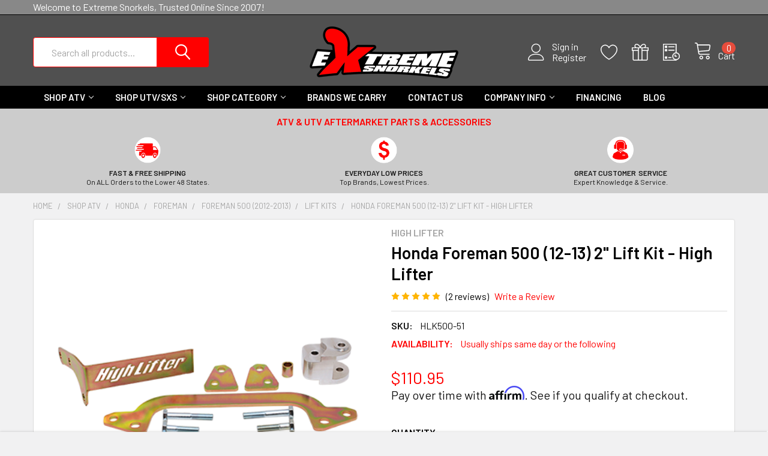

--- FILE ---
content_type: text/html; charset=UTF-8
request_url: https://www.extremesnorkels.com/honda-foreman-500-12-13-2-lift-kit-high-lifter/
body_size: 54479
content:
    
    <!DOCTYPE html>
<html class="no-js" lang="en">
    <head>
        <title>Honda Foreman 500 (12-13) 2&quot; Lift Kit - High Lifter</title>
        <link rel="dns-prefetch preconnect" href="https://cdn11.bigcommerce.com/s-3d214" crossorigin><link rel="dns-prefetch preconnect" href="https://fonts.googleapis.com/" crossorigin><link rel="dns-prefetch preconnect" href="https://fonts.gstatic.com/" crossorigin>
        <meta property="product:price:amount" content="110.95" /><meta property="product:price:currency" content="USD" /><meta property="og:rating" content="5" /><meta property="og:url" content="https://www.extremesnorkels.com/honda-foreman-500-12-13-2-lift-kit-high-lifter/" /><meta property="og:site_name" content="Extreme Snorkels" /><meta name="keywords" content="extreme snorkels, atv accessories, atv snorkel kits, atv lift kits, portals, atv radiators, atv axles, utv accessories"><meta name="description" content="Order High Lifter 2&quot; Lift Kit - Increase ground clearance for Honda Foreman 500 (12-13) at Extreme Snorkels. We are a one-stop shop for everything ATV/UTV related."><link rel='canonical' href='https://www.extremesnorkels.com/honda-foreman-500-12-13-2-lift-kit-high-lifter/' /><meta name='platform' content='bigcommerce.stencil' /><meta property="og:type" content="product" />
<meta property="og:title" content="Honda Foreman 500 (12-13) 2&quot; Lift Kit - High Lifter" />
<meta property="og:description" content="Order High Lifter 2&quot; Lift Kit - Increase ground clearance for Honda Foreman 500 (12-13) at Extreme Snorkels. We are a one-stop shop for everything ATV/UTV related." />
<meta property="og:image" content="https://cdn11.bigcommerce.com/s-3d214/products/1237/images/11609/HLK500-51_1-N__78361.1717745691.500.659.png?c=2" />
<meta property="fb:admins" content="198368959777" />
<meta property="og:availability" content="instock" />
<meta property="pinterest:richpins" content="enabled" />
        
         
        

        <link href="https://cdn11.bigcommerce.com/s-3d214/product_images/favicon-32x32.png?t=1613771051" rel="shortcut icon">
        <meta name="viewport" content="width=device-width, initial-scale=1, maximum-scale=1">

        <script>
            document.documentElement.className = document.documentElement.className.replace('no-js', 'js');
        </script>

        <script>
    function browserSupportsAllFeatures() {
        return window.Promise
            && window.fetch
            && window.URL
            && window.URLSearchParams
            && window.WeakMap
            // object-fit support
            && ('objectFit' in document.documentElement.style);
    }

    function loadScript(src) {
        var js = document.createElement('script');
        js.src = src;
        js.onerror = function () {
            console.error('Failed to load polyfill script ' + src);
        };
        document.head.appendChild(js);
    }

    if (!browserSupportsAllFeatures()) {
        loadScript('https://cdn11.bigcommerce.com/s-3d214/stencil/c0dd97e0-64ea-013a-5008-228d2b847e76/e/fbb88610-d21e-013e-65ab-6e771e833a19/dist/theme-bundle.polyfills.js');
    }
</script>
        <script>window.consentManagerTranslations = `{"locale":"en","locales":{"consent_manager.data_collection_warning":"en","consent_manager.accept_all_cookies":"en","consent_manager.gdpr_settings":"en","consent_manager.data_collection_preferences":"en","consent_manager.use_data_by_cookies":"en","consent_manager.data_categories_table":"en","consent_manager.allow":"en","consent_manager.accept":"en","consent_manager.deny":"en","consent_manager.dismiss":"en","consent_manager.reject_all":"en","consent_manager.category":"en","consent_manager.purpose":"en","consent_manager.functional_category":"en","consent_manager.functional_purpose":"en","consent_manager.analytics_category":"en","consent_manager.analytics_purpose":"en","consent_manager.targeting_category":"en","consent_manager.advertising_category":"en","consent_manager.advertising_purpose":"en","consent_manager.essential_category":"en","consent_manager.esential_purpose":"en","consent_manager.yes":"en","consent_manager.no":"en","consent_manager.not_available":"en","consent_manager.cancel":"en","consent_manager.save":"en","consent_manager.back_to_preferences":"en","consent_manager.close_without_changes":"en","consent_manager.unsaved_changes":"en","consent_manager.by_using":"en","consent_manager.agree_on_data_collection":"en","consent_manager.change_preferences":"en","consent_manager.cancel_dialog_title":"en","consent_manager.privacy_policy":"en","consent_manager.allow_category_tracking":"en","consent_manager.disallow_category_tracking":"en"},"translations":{"consent_manager.data_collection_warning":"We use cookies (and other similar technologies) to collect data to improve your shopping experience.","consent_manager.accept_all_cookies":"Accept All Cookies","consent_manager.gdpr_settings":"Settings","consent_manager.data_collection_preferences":"Website Data Collection Preferences","consent_manager.use_data_by_cookies":" uses data collected by cookies and JavaScript libraries to improve your shopping experience.","consent_manager.data_categories_table":"The table below outlines how we use this data by category. To opt out of a category of data collection, select 'No' and save your preferences.","consent_manager.allow":"Allow","consent_manager.accept":"Accept","consent_manager.deny":"Deny","consent_manager.dismiss":"Dismiss","consent_manager.reject_all":"Reject all","consent_manager.category":"Category","consent_manager.purpose":"Purpose","consent_manager.functional_category":"Functional","consent_manager.functional_purpose":"Enables enhanced functionality, such as videos and live chat. If you do not allow these, then some or all of these functions may not work properly.","consent_manager.analytics_category":"Analytics","consent_manager.analytics_purpose":"Provide statistical information on site usage, e.g., web analytics so we can improve this website over time.","consent_manager.targeting_category":"Targeting","consent_manager.advertising_category":"Advertising","consent_manager.advertising_purpose":"Used to create profiles or personalize content to enhance your shopping experience.","consent_manager.essential_category":"Essential","consent_manager.esential_purpose":"Essential for the site and any requested services to work, but do not perform any additional or secondary function.","consent_manager.yes":"Yes","consent_manager.no":"No","consent_manager.not_available":"N/A","consent_manager.cancel":"Cancel","consent_manager.save":"Save","consent_manager.back_to_preferences":"Back to Preferences","consent_manager.close_without_changes":"You have unsaved changes to your data collection preferences. Are you sure you want to close without saving?","consent_manager.unsaved_changes":"You have unsaved changes","consent_manager.by_using":"By using our website, you're agreeing to our","consent_manager.agree_on_data_collection":"By using our website, you're agreeing to the collection of data as described in our ","consent_manager.change_preferences":"You can change your preferences at any time","consent_manager.cancel_dialog_title":"Are you sure you want to cancel?","consent_manager.privacy_policy":"Privacy Policy","consent_manager.allow_category_tracking":"Allow [CATEGORY_NAME] tracking","consent_manager.disallow_category_tracking":"Disallow [CATEGORY_NAME] tracking"}}`;</script>
        
        <script>
            window.lazySizesConfig = window.lazySizesConfig || {};
            window.lazySizesConfig.loadMode = 1;
        </script>
        <script async src="https://cdn11.bigcommerce.com/s-3d214/stencil/c0dd97e0-64ea-013a-5008-228d2b847e76/e/fbb88610-d21e-013e-65ab-6e771e833a19/dist/theme-bundle.head_async.js"></script>

            <meta class="foundation-data-attribute-namespace">
            <style id="themeCSSPreload">
                meta.foundation-data-attribute-namespace { font-family: false }
                body { visibility: hidden !important }
                .emthemesModez-header-userSection > .container { transition: none !important }
            </style>

            <link data-stencil-stylesheet href="https://cdn11.bigcommerce.com/s-3d214/stencil/c0dd97e0-64ea-013a-5008-228d2b847e76/e/fbb88610-d21e-013e-65ab-6e771e833a19/css/theme-47757200-98a4-013e-212e-2aff3e013917.css" rel="preload" onload="this.onload=null;this.rel='stylesheet';var el = document.getElementById('themeCSSPreload');el.parentNode.removeChild(el);window.themeCSSLoaded" as="style">
            <noscript><link data-stencil-stylesheet href="https://cdn11.bigcommerce.com/s-3d214/stencil/c0dd97e0-64ea-013a-5008-228d2b847e76/e/fbb88610-d21e-013e-65ab-6e771e833a19/css/theme-47757200-98a4-013e-212e-2aff3e013917.css" rel="stylesheet"></noscript>

            <script>document.write('<link href="https://fonts.googleapis.com/css?family=Barlow:600,400%7CQuicksand:400&display=swap" rel="stylesheet">'.replace('rel="stylesheet"', 'rel="preload" as="style" onload="this.onload=null;this.rel=\'stylesheet\'"'));</script>
            <noscript><link href="https://fonts.googleapis.com/css?family=Barlow:600,400%7CQuicksand:400&display=swap" rel="stylesheet"></noscript>
            
            <script>
                window.lazySizesConfig.loadHidden = false;
                window.lazySizesConfig.expand = 0;
            </script>
            <script>!function(n){"use strict";n.loadCSS||(n.loadCSS=function(){});var o=loadCSS.relpreload={};if(o.support=function(){var e;try{e=n.document.createElement("link").relList.supports("preload")}catch(t){e=!1}return function(){return e}}(),o.bindMediaToggle=function(t){var e=t.media||"all";function a(){t.addEventListener?t.removeEventListener("load",a):t.attachEvent&&t.detachEvent("onload",a),t.setAttribute("onload",null),t.media=e}t.addEventListener?t.addEventListener("load",a):t.attachEvent&&t.attachEvent("onload",a),setTimeout(function(){t.rel="stylesheet",t.media="only x"}),setTimeout(a,3e3)},o.poly=function(){if(!o.support())for(var t=n.document.getElementsByTagName("link"),e=0;e<t.length;e++){var a=t[e];"preload"!==a.rel||"style"!==a.getAttribute("as")||a.getAttribute("data-loadcss")||(a.setAttribute("data-loadcss",!0),o.bindMediaToggle(a))}},!o.support()){o.poly();var t=n.setInterval(o.poly,500);n.addEventListener?n.addEventListener("load",function(){o.poly(),n.clearInterval(t)}):n.attachEvent&&n.attachEvent("onload",function(){o.poly(),n.clearInterval(t)})}"undefined"!=typeof exports?exports.loadCSS=loadCSS:n.loadCSS=loadCSS}("undefined"!=typeof global?global:this);</script>

        
        <!-- Start Tracking Code for analytics_facebook -->

<script>
!function(f,b,e,v,n,t,s){if(f.fbq)return;n=f.fbq=function(){n.callMethod?n.callMethod.apply(n,arguments):n.queue.push(arguments)};if(!f._fbq)f._fbq=n;n.push=n;n.loaded=!0;n.version='2.0';n.queue=[];t=b.createElement(e);t.async=!0;t.src=v;s=b.getElementsByTagName(e)[0];s.parentNode.insertBefore(t,s)}(window,document,'script','https://connect.facebook.net/en_US/fbevents.js');

fbq('set', 'autoConfig', 'false', '1265839306762109');
fbq('dataProcessingOptions', ['LDU'], 0, 0);
fbq('init', '1265839306762109', {"external_id":"bf5e9ecb-b71e-4fc5-9edf-fcbb16a02b6a"});
fbq('set', 'agent', 'bigcommerce', '1265839306762109');

function trackEvents() {
    var pathName = window.location.pathname;

    fbq('track', 'PageView', {}, "");

    // Search events start -- only fire if the shopper lands on the /search.php page
    if (pathName.indexOf('/search.php') === 0 && getUrlParameter('search_query')) {
        fbq('track', 'Search', {
            content_type: 'product_group',
            content_ids: [],
            search_string: getUrlParameter('search_query')
        });
    }
    // Search events end

    // Wishlist events start -- only fire if the shopper attempts to add an item to their wishlist
    if (pathName.indexOf('/wishlist.php') === 0 && getUrlParameter('added_product_id')) {
        fbq('track', 'AddToWishlist', {
            content_type: 'product_group',
            content_ids: []
        });
    }
    // Wishlist events end

    // Lead events start -- only fire if the shopper subscribes to newsletter
    if (pathName.indexOf('/subscribe.php') === 0 && getUrlParameter('result') === 'success') {
        fbq('track', 'Lead', {});
    }
    // Lead events end

    // Registration events start -- only fire if the shopper registers an account
    if (pathName.indexOf('/login.php') === 0 && getUrlParameter('action') === 'account_created') {
        fbq('track', 'CompleteRegistration', {}, "");
    }
    // Registration events end

    

    function getUrlParameter(name) {
        var cleanName = name.replace(/[\[]/, '\[').replace(/[\]]/, '\]');
        var regex = new RegExp('[\?&]' + cleanName + '=([^&#]*)');
        var results = regex.exec(window.location.search);
        return results === null ? '' : decodeURIComponent(results[1].replace(/\+/g, ' '));
    }
}

if (window.addEventListener) {
    window.addEventListener("load", trackEvents, false)
}
</script>
<noscript><img height="1" width="1" style="display:none" alt="null" src="https://www.facebook.com/tr?id=1265839306762109&ev=PageView&noscript=1&a=plbigcommerce1.2&eid="/></noscript>

<!-- End Tracking Code for analytics_facebook -->

<!-- Start Tracking Code for analytics_siteverification -->

<script type='text/javascript'>
window.__lo_site_id = 193283;

	(function() {
		var wa = document.createElement('script'); wa.type = 'text/javascript'; wa.async = true;
		wa.src = 'https://d10lpsik1i8c69.cloudfront.net/w.js';
		var s = document.getElementsByTagName('script')[0]; s.parentNode.insertBefore(wa, s);
	  })();
	</script>

<meta name="facebook-domain-verification" content="557tkuzf9p4mx20xcc8t91apbeayob" />

<!-- End Tracking Code for analytics_siteverification -->

<!-- Start Tracking Code for analytics_visualwebsiteoptimizer -->

<style>
.productCarousel .card-buttons .card-figcaption-button:before, .productGrid .card-buttons .card-figcaption-button:before {
    content: "\f07a";
}
.productCarousel .card-buttons .card-figcaption-button--compare:before, .productGrid .card-buttons .card-figcaption-button--compare:before {
    content: "\f0ec";
}
</style>

<!-- End Tracking Code for analytics_visualwebsiteoptimizer -->


<script type="text/javascript" src="https://checkout-sdk.bigcommerce.com/v1/loader.js" defer ></script>
<script src="https://www.google.com/recaptcha/api.js" async defer></script>
<script type="text/javascript">
var BCData = {"product_attributes":{"sku":"HLK500-51","upc":null,"mpn":null,"gtin":null,"weight":null,"base":true,"image":null,"price":{"without_tax":{"formatted":"$110.95","value":110.95,"currency":"USD"},"tax_label":"Sales Tax"},"out_of_stock_behavior":"label_option","out_of_stock_message":"Out of stock","available_modifier_values":[],"in_stock_attributes":[],"stock":null,"instock":true,"stock_message":null,"purchasable":true,"purchasing_message":null,"call_for_price_message":null}};
</script>
<script src='https://cdnjs.cloudflare.com/ajax/libs/jquery/2.2.4/jquery.min.js' ></script><script src='https://apps.minibc.com/bootstrap/5c51ab69ae2e7.js' ></script><script src='https://cdn.judge.me/widget_preloader.js' defer></script><script src='https://searchserverapi1.com/widgets/bigcommerce/init.js?api_key=6e2p6t3e6x' async ></script><script>
(function() {
var style = document.createElement('style');
style.innerHTML = '@media (max-width: 800px) {'
    + 'body { padding-top: 115px }'
    + '.emthemesModez-quickSearch--mobileOnly { position: fixed; top: 55px; width: 100%; z-index: 45; border-bottom: 1px solid #ddd }'
    + '}';
document.head.appendChild(style);
})();
</script>
<script>$(`<style>@media (min-width: 801px) {
    .card { padding-bottom: 50px !important }
    .card-figure { overflow: visible; position: static }
    .card-img-container { position: relative }
    .card-figcaption-button.quickview-alt { bottom: 0 }
}</style>`).appendTo('head');</script><script>
$(`<style>.papaSupermarket-page--pages-category .page-heading {
    display: none;
}</style>`).appendTo('head');</script><script id="wsa-rich-snippets-1-intro" nonce="">
/*
    Web Site Advantage: SEO Rich Snippets App 1 [2.58.64121]
    https://bigcommerce.websiteadvantage.com.au/rich-snippets/
    Copyright (C) 2019 - 2025 Web Site Advantage
*/
</script>
<script type="application/ld+json" id="wsa-rich-snippets-jsonld-graph" nonce="">{"@context":"https://schema.org","@graph":[{"isPartOf":{"@id":"https://www.extremesnorkels.com/#WebSite"},"publisher":{"@id":"https://www.extremesnorkels.com/#Business"},"breadcrumb":{"@type":"BreadcrumbList","@id":"#BreadcrumbList","name":"Breadcrumbs (SEO Rich Snippets App)","itemListElement":[{"@type":"ListItem","position":1,"item":"https://www.extremesnorkels.com/shop-atv/","name":"Shop ATV" },{"@type":"ListItem","position":2,"item":"https://www.extremesnorkels.com/shop-atv/honda/","name":"Honda" },{"@type":"ListItem","position":3,"item":"https://www.extremesnorkels.com/shop-atv/honda/foreman/","name":"Foreman" },{"@type":"ListItem","position":4,"item":"https://www.extremesnorkels.com/shop-atv/honda/foreman/foreman-500-2012-2013/","name":"Foreman 500 (2012-2013)" },{"@type":"ListItem","position":5,"item":"https://www.extremesnorkels.com/shop-atv/honda/foreman/foreman-500-2012-2013/lift-kits/","name":"Lift Kits" },{"@type":"ListItem","position":6,"name":"Honda Foreman 500 (12-13) 2\" Lift Kit - High Lifter" }] },"@id":"https://www.extremesnorkels.com/honda-foreman-500-12-13-2-lift-kit-high-lifter/#WebPage","url":"https://www.extremesnorkels.com/honda-foreman-500-12-13-2-lift-kit-high-lifter/","name":"Honda Foreman 500 (12-13) 2\" Lift Kit - High Lifter","primaryImageOfPage":{"@type":"ImageObject","contentUrl":"https://cdn11.bigcommerce.com/s-3d214/images/stencil/original/products/1237/11609/HLK500-51_1-N__78361.1717745691.png?c=2" },"@type":"ItemPage" },{"@id":"https://www.extremesnorkels.com/#WebSite","url":"https://www.extremesnorkels.com/","name":"Extreme Snorkels","publisher":{"@id":"https://www.extremesnorkels.com/#Business"},"@type":"WebSite"},{"url":"https://www.extremesnorkels.com/","name":"Extreme Snorkels","@type":"Organization","@id":"https://www.extremesnorkels.com/#Business"}] }</script>
<script data-cfasync="false" data-dd-sm-ignore="true" id="wsa-rich-snippets-javascript" nonce="">var webSiteAdvantage=webSiteAdvantage||{};webSiteAdvantage.momentnow='2026-01-21T05:48:24+00:00';function wsa_error(m){console.error('SEO Rich Snippets: '+m,arguments)};function wsa_tryCatch(m,f){try{f()}catch(e){wsa_error(m,e)}};var wsa_jsonLdIdPostfix="";"use strict";webSiteAdvantage._offerPropertiesCount=0,webSiteAdvantage.addOfferExtras=function(e,t,i,a,r){wsa_tryCatch("addOfferExtras",(function(){var n=document.querySelector(".wsa-offer-pricevaliduntil"),o=null,d=new Date;if(i){var c=new Date(i);o=[c.getFullYear(),("0"+(c.getMonth()+1)).slice(-2),("0"+c.getDate()).slice(-2)].join("-")}else if(n)o=n.getAttribute("data-content");else if(a)if(a.ProductPriceValidUntilFixedDate)o=a.ProductPriceValidUntilFixedDate;else if(a.ProductPriceValidUntilDays){var l=new Date(d.getFullYear(),d.getMonth(),d.getDate()+a.ProductPriceValidUntilDays);o=[l.getFullYear(),("0"+(l.getMonth()+1)).slice(-2),("0"+l.getDate()).slice(-2)].join("-")}if(o&&new Date(o)>d){var s=[];if(s.push({"@context":"https://schema.org","@id":e+t,priceValidUntil:o}),r.forEach((function(i){s.push({"@context":"https://schema.org","@id":e+"?sku="+i+t,priceValidUntil:o})})),webSiteAdvantage._offerPropertiesCount++,!webSiteAdvantage.excludeProduct){var u=document.createElement("script");u.type="application/ld+json",u.id="wsa-rich-snippets-jsonld-product-offer-extras-"+webSiteAdvantage._offerPropertiesCount+window.wsa_jsonLdIdPostfix.toLowerCase(),u.text=JSON.stringify(s),document.querySelector("head").appendChild(u)}}}))};window.addEventListener('load',function(){webSiteAdvantage.addOfferExtras("https://www.extremesnorkels.com/honda-foreman-500-12-13-2-lift-kit-high-lifter/","#Offer",'',null,[])});var wsa_removeMicrodata=true;var wsa_removeRemoveDynamicJsonLd=false;var wsa_productUrl="https://www.extremesnorkels.com/honda-foreman-500-12-13-2-lift-kit-high-lifter/";var wsa_productId="1237";var wsa_productReviewCounts="both";var wsa_productReviewMinAggregateRating=0;var wsa_log=function(t){performance.mark(t);console.log(''+performance.now()+': '+t)};var wsa_headLog=function(t){var ds=document.getElementsByTagName('head')[0].dataset;ds.reviewLog=(ds.reviewLog||'')+' '+t;if (window.htmlLog)window.htmlLog('headLog: '+t);};"use strict";wsa_tryCatch("jdgm",(function(){!function(e,t){e.judgemeOpts=e.judgemeOpts||{},e.judgemeOpts.jldDisable=!0;var a=e.wsa_productId,r=e.wsa_productUrl,s=!1,n=t.createElement("link");function createSd(a){try{if(e.wsa_headLog("createSd "+s),!a||s)return;s=!0;var n=(new DOMParser).parseFromString(a,"text/html").querySelector(".jdgm-prev-badge");if(!n)return;var i=n.getAttribute("data-average-rating");if(!i)return;var o=n.getAttribute("data-number-of-reviews");if(!o)return;var d=parseFloat(i),g=parseInt(o);if(g>0&&d>=e.wsa_productReviewMinAggregateRating){var u={"@context":"https://schema.org/","@id":r+"#Product"+e.wsa_jsonLdIdPostfix,aggregateRating:{"@type":"AggregateRating",worstRating:"1",bestRating:"5",ratingValue:d}};switch(e.wsa_productReviewCounts){case"reviewCount":u.aggregateRating.reviewCount=g;break;case"ratingCount":u.aggregateRating.ratingCount=g;break;default:u.aggregateRating.reviewCount=g,u.aggregateRating.ratingCount=g}if(!webSiteAdvantage.excludeProduct){var c=t.createElement("script");c.type="application/ld+json",c.setAttribute("id","wsa-rich-snippets-jsonld-jdgm-product"+e.wsa_jsonLdIdPostfix.toLowerCase());var p=t.createTextNode(JSON.stringify(u));c.appendChild(p),t.querySelector("head").appendChild(c)}}e.wsa_headLog("Processed")}catch(t){e.wsa_headLog("createSd "+t)}}function tryAlternateApi(t){var r="https://judge.me/api/v1/widgets/preview_badge?external_id="+a+"&api_token="+jdgm.PUBLIC_TOKEN+"&shop_domain="+jdgm.SHOP_DOMAIN;r+="&caller=seo_rich_snippets&reason="+t,e.wsa_headLog("tryAlternateApi "+t),fetch(r,{method:"GET"}).then((function(t){return e.wsa_headLog("response 2 "+t.ok+" "+t.status),t.ok?t.json():Promise.reject("response status not ok "+t.status)})).then((function(t){e.wsa_headLog("result"),createSd(t.badge)})).catch((function(t){e.wsa_headLog("request error 2 "+t)}))}function getReviews(t){e.wsa_headLog("getReviews "+t);var r="https://cache.judge.me/widgets/"+jdgm.PLATFORM+"/"+jdgm.SHOP_DOMAIN+"?public_token="+jdgm.PUBLIC_TOKEN;r+="&preview_badge_product_ids="+a,r+="&caller=seo_rich_snippets&reason="+t,fetch(r,{method:"GET"}).then((function(t){return e.wsa_headLog("response "+t.ok+" "+t.status),t.ok?t.json():Promise.reject("response status not ok "+t.status)})).then((function(t){e.wsa_headLog("result"),createSd(t.preview_badges[""+a])})).catch((function(t){e.wsa_headLog("request error 1 "+t),tryAlternateApi("failure")}))}n.rel="preload",n.href="https://cdn.judge.me/judgeme_widget_v2.js",n.as="script",t.head.appendChild(n),(n=t.createElement("link")).rel="preload",n.href="https://cdn.judge.me/judgeme_widget_v2.css",n.as="style",t.head.appendChild(n),window.jdgm?getReviews("early"):setTimeout((function(){getReviews("timeout0")}),0),setTimeout((function(){s||tryAlternateApi("timeout2000")}),2e3)}(window,document)}));webSiteAdvantage.richSnippetsApp=["3d214","www.extremesnorkels.com",685,"3d214",""];webSiteAdvantage.bcReviews=true;webSiteAdvantage.classyUnicode=webSiteAdvantage.classyUnicode||{};webSiteAdvantage.classyUnicode.options={querySelector:'.classyunicode,title,h1,h2,h3,h4,h5,.breadcrumb-label,.navPages-action,.footer-info-list,script[type="application/ld+json"]',processMetaTags:true};window.classySchemaOptions=window.classySchemaOptions||{};window.classySchemaOptions.scriptIdBase='wsa-rich-snippets-jsonld-classyschema-';window.classySchemaOptions.classNamePrefixes=["classyschema-","wsa-"];window.classySchemaOptions.customCssSelectors={"howto-name":"h1.page-heading"};webSiteAdvantage.classyCleanUp=webSiteAdvantage.classyCleanUp||{};webSiteAdvantage.classyCleanUp.options={removeMicrodata:true,removeJsonLd:true,removeDynamicJsonLd:false,removeJsonLdRegexExcludeIdPatterns:['^wsa-rich-snippets-.*$','reviewsWidgetProductSnippets'],removeJsonLdRegexExcludeClassPatterns:['^jdgm-.*$']};!function(d){var s=d.createElement('script');s.src='https://classyschema.org/2_15/faq_video_howto_unicode_cleanup.min.js';s.async=true;s.setAttribute('fetchpriority','high');d.getElementsByTagName('head')[0].appendChild(s)}(document);</script>

<script>jdgm = window.jdgm || {};jdgm.SHOP_DOMAIN = 'store-3d214.mybigcommerce.com'; jdgm.PLATFORM = 'bigcommerce'; jdgm.PUBLIC_TOKEN = '_MKgDwixq4tlFjmaBomuZyyb10k';</script><script data-cfasync="false" data-dd-sm-ignore="true" data-cookieconsent="ignore" id="wsa-tag-manager-tags" nonce="">
</script >

</script>
<script data-cfasync="false" data-dd-sm-ignore="true" data-cookieconsent="ignore" id="wsa-tag-manager-javascript-h-test" nonce="">!function(w,d){w.TagRocket=w.TagRocket||{};var T=w.TagRocket;T.teh=[];w.onerror=function(m,s,l,c,e){T.teh.push((l?(l+' '):'')+(c?(c+' '):'')+m+(m.colno?(':'+m.colno):'')+(s?(' '+s):''));};function a(s){var e=d.createElement('script'),h=d.getElementsByTagName('head')[0];e.appendChild(d.createTextNode(s));h.insertBefore(e,h.firstChild)}a('()=>{};window.arrowFunctions=1');a('async function a(){};window.asyncFunctions=1');var m=new Date().toISOString(),q='wsa-tag-manager-javascript-',z;T.tah=function(s){w.dataLayer=w.dataLayer||[];if(!w.gtag){w.gtag=function(){dataLayer.push(arguments)};gtag('js',new Date);t=d.createElement('script');t.async=!0;t.setAttribute('src','https://www.googletagmanager.com/gtag/js?id=G-7XTJM93TLW');d.head.appendChild(t)};if(!w.wsa_tre){gtag('config',"G-7XTJM93TLW",{groups:'TagRocketErrorTracking',send_page_view:false});;gtag('config',"G-RCG7X34QKT",{groups:'TagRocketErrorTracking',send_page_view:false});gtag('event','tag_rocket_error',{send_to:["G-RCG7X34QKT"],description:'Script Failure',app_version:'3.46.17',tag_rocket_version:'1.94',ua:navigator.userAgent});};w.wsa_tre=1;if(w.console)console.error('Tag Rocket (h): '+s,T.teh);T.teh.forEach(function(e){gtag('event','app_error',{send_to:'G-7XTJM93TLW',scope:s,description:s+' 3.46.17 h '+e,message:'h '+e,app_version:'3.46.17',automatic:1,tag_rocket_version:'1.94',pagedatetime:m,datetime:m,ua:navigator.userAgent,tags:"unknown",environment:'Production'})})};p=function(){if(!T.ts&&!d.getElementById(q+'second'))T.tah('Header Script Missing');else if(!T.tss)T.tah('Header Script Failure1');else if(!T.ts)T.tah('Header Script Failure2');if(!T.tm&&!d.getElementById(q+'main'))T.tah('Footer Script Missing');else if(!T.tm)T.tah('Footer Script Failure')};if(w.addEventListener)w.addEventListener('DOMContentLoaded',p);else w.attachEvent('onDOMContentLoaded',p)}(window,document)</script>
<script data-cfasync="false" data-dd-sm-ignore="true" data-cookieconsent="ignore" id="wsa-tag-manager-javascript-second" nonce="">
/*
    Web Site Advantage: Tag Rocket App Head [1.94.76276]
    https://bigcommerce.websiteadvantage.com.au/tag-rocket/
    Copyright (C) 2020 - 2025 Web Site Advantage
*/

!function(w,d){w.TagRocket=w.TagRocket||{};var T=w.TagRocket;T.tss=1;T.tags='gads|ga4';T.scc='US-OH';T.seu='false';w.dataLayer=w.dataLayer||[];T.gq=[];T.cI=function(){if(!w.gtag||!w.gtag.fake){w.gtag=function(){var _arguments=arguments;if(_arguments.length&&_arguments[0]=='consent')dataLayer.push(_arguments);else T.gq.push(_arguments)};w.gtag.fake=!0;}};T.cI();T.l='';var eet=new Date,eei=0,eer=0,eea='G-7XTJM93TLW';T.ecq=[];T.ec=function(){if(T.consent.analytics)gtag.apply(null,arguments);else T.ecq.push(arguments)};T.a=function(s,e,c,o){try{if(!eei){eei=1;if(!w.gtag||w.gtag.fake){w.gtag=function(){dataLayer.push(arguments)}}T.ec('config',eea,{groups:'TagRocketErrorTracking',send_page_view:false})}if(!eer){eer=1;T.ct=c;if(w.console)console.error('Tag Rocket: '+s+': '+e,o||'');T.ct=1;var z = e?e.substring(0,255):'-missing-';T.ec('event','app_error',{send_to:eea,scope:s,description:s+' 3.46.17 '+z,message:z,app_version:'3.46.17',automatic:1,tag_rocket_version:'1.94',pagedatetime:eet.toISOString(),datetime:new Date().toISOString(),ua:navigator.userAgent,tags:T.tags,timesinceload:new Date-eet,environment:'Production'});eer=0}}catch(x){try{T.ec('event','app_error',{send_to:eea,scope:'AppErrorError',description:'3.46.17 '+x,message:''+x,app_version:'3.46.17',tag_rocket_version:'1.94',pagedatetime:eet.toISOString(),datetime:new Date().toISOString(),ua:navigator.userAgent,tags:T.tags,timesinceload:new Date-eet,environment:'Production'});}catch(y){}}};T.eq=T.eq||[];if(w.addEventListener){w.addEventListener('error',function(){T.ef.apply(T,arguments)},{passive:!0,capture:!0});}else if(w.attachEvent){w.attachEvent('onerror',function(){T.ef.apply(T,arguments)});}if(!T.ef){T.ef=function(){T.eq.push(arguments)}};if(!T.cf){T.cq=T.cq||[];T.cf=function(){T.cq.push(arguments)};if(w.console){T.ce=console.error;console.error=function(){T.ce.apply(console,arguments);T.cf.apply(T,arguments)}}};try{T.dq='NewPromotionsAdded';T.dI=[];T.dJ=0;T.ch=function(){T.dH(function(a){a.forEach(function(b){T.e(b.addedNodes,function(c){if(T.bi(c,T.bc)=='promotion'&&T.bh(c,'found')){T.dI.push(c)}T.e(T.dF(c,"["+T.bc+"='promotion']"),function(e){if(T.bh(e,'found')){T.dI.push(e)}})})});if(T.aT(T.dI)&&!T.dJ){T.y(function(){T.dJ=T.bj(function(){T.dJ=0;T.f(T.dq,{elements:T.dI});T.dI=[];},100,'New Promotions Added')})}});};T.dB=[];T.dC=0;T.dD=function(a){T.e(a,function(b){if(T.bi(b,T.bc)=='list'&&T.dE(b)&&T.bh(b,'found')){T.dB.push(b)}T.e(T.dF(b,"["+T.bc+"='list']"),function(c){if(T.dE(c)&&T.bh(c,'found')){T.dB.push(c)}})})};T.dG=function(){T.y(function(){if(T.aT(T.dB)){if(T.dC)T.dx(T.dC);T.dC=T.bj(function(){T.f(T.cJ,{elements:T.dB});T.dB=[];T.dC=0},500,'New Products Added')}})};T.cg=function(e){T.dH(function(f){f.forEach(function(g){T.dD(g.addedNodes);});T.dG();},e||d.body)};T.cJ='NewProductsAdded';T.cu='UserDataUpdated';T.dF=function(a,b){if(!a.querySelectorAll)return[];var c=a.querySelectorAll(b);if(Array.from)return Array.from(c);else return c};T.bb=function(a){return T.dF(d,a)};T.dE=function(a){var b=T.bi(a,T.bd);return b&&!isNaN(parseInt(b,10))};T.N=function(a){return typeof a!=='undefined'&&a!==null};T.u=function(a){return a===0||(T.N(a)&&a!==''&&!isNaN(a))};T.dP=function(a){var b=String.fromCodePoint;if(b){return b(a)}return ''};T.dO=function(a,b,c){var e=[].slice.call(a).map(function(f){if(c||typeof(f)==='function')return f;try{return T.cU(f)}catch(g){if(Array.isArray(f)){return [].concat(f)}else return f}});if(T.aT(e)){e[0]=T.dP(b)+' %cTag Rocket: %c'+e[0];e.splice(1,0,'color:none;');e.splice(1,0,'color:#28a300;')}return e};T.bS=function(){if(w.console)console.warn.apply(console,T.dO(arguments,0x1F6A8,1))};T.cs=function(){if(w.console)console.error.apply(console,T.dO(arguments,0x26A0,1))};T.ae=function(a,b){return a.sort(function(c,e){return e.price*e.quantity-c.price*c.quantity}).slice(0,b)};T.cB=function(a,b,c,e){var f,g=function(h){if(h>=T.aT(a))c&&c();else T.bj(function(){T.t('SB95',function(){f=b(a[h],h);if(typeof f!=='undefined')c&&c(f);else g(h+1)},1)},0,'Yield '+h+' '+e);};g(0)};T.e=function(a,b){var c,e,f=T.aT(a);if(a&&f)for(c=0;c<f;c++){e=b(a[c],c);if(typeof e!=='undefined')return e}};T.cR=function(a,b){if(a&&T.aT(a))for(var c=0;c<T.aT(a);c++){if(a[c]===b)return true}};T.dL=function(a,b,c){a.setAttribute(b,c)};T.p=function(a,b,c){if(T.N(c)&&c!=='')a[b]=c};T.ca=function(a,b){if(!b||!a)return a;var c=b.split('.'),e=a[c.shift()];return T.ca(e,c.join('.'))};T.t=function(a,b,c,e){try{c&&b.apply(this,e)}catch(f){T.a(a,''+f,1,f)}};T.bl=function(a,b,c,e){var f=function(){T.t.call(this,'SB24',c,1,arguments)};if(b==T.Q&&d.readyState!="loading"){T.bj(f,0,T.Q)}else{e=e||{};if(!T.N(e.passive)){e.passive=!0;}a.addEventListener&&a.addEventListener(b,f,e)|| a.attachEvent&&a.attachEvent('on'+b,f)}};T.P=function(a,b){T.bl(w,a,function(a){if(!b.done){b.done=1;b(a)}},{once:!0})};T.bM=function(a,b){try{return JSON.stringify(a,b)}catch(c){throw ''+T.bM.caller+' '+c}};T.bP=function(a){return a&&JSON.parse(a)};T.cU=function(a){return T.bP(T.bM(a))};T.cX=function(a){return T.bM(a)=='{}'};T.S=function(a){var b=Object(a),c,e,f,g=arguments;for(c=1;c<g.length;c++){e=g[c];if(e!=null){for(f in e){if(Object.prototype.hasOwnProperty.call(e,f))b[f]=e[f];}}}return b;};T.aT=function(a){return a.length};T.bo=function(a){try{if(!localStorage||T.dN)return !1;return localStorage.removeItem(a)}catch(b){T.a('SB63','Incognito Safari has blocked localStorage. This stops us tracking things like add to cart events',1,b);T.dN=!0}};T.bm=function(a){try{if(!localStorage||T.dN)return !1;return localStorage.getItem(a)}catch(b){T.a('SB61','Incognito Safari has blocked localStorage. This stops us tracking things like add to cart events',1,b);T.dN=!0}};T.bn=function(a,b){try{if(!localStorage||T.dN)return !1;localStorage.setItem(a,b)}catch(c){T.a('SB60','Incognito Safari has blocked localStorage. This stops us tracking things like add to cart events',1,c);T.dN=!0}};T.ao=function(a){var b=d.cookie.match(new RegExp('(^| )'+a+'=([^;]+)')),c=b&&unescape(b[2])||'';return c=='deleted'?'':c};T.K=function(a){var b=w.performance;return b&&b.getEntriesByType&&b.getEntriesByType(a)};T.J=function(){var a=navigator;return a.connection||a.mozConnection||a.webkitConnection};T.H=function(a,b,c){return (a||'').replace(b,c||'')};T.ar=function(a){return (a||'').trim().toLowerCase()};T.aW=function(a){return T.H(T.H(T.ar(a),/([^a-z0-9 _])/g),/ +/g,'_')};T.L=function(a,b){b=b||255;if(!a)return '(missing)';a=T.H((''+a).trim(),/ *(\r\n|\n|\r) */gm,' ');if(T.aT(a)<=b)return a;return a.substring(0,b-3)+'...'};T.cv=function(a,b){var c='',e='';switch(b){case 'AU':c='0011';e='61';break;case 'US':case 'CA':c='011';e='1';break;case 'GB':c='011';e='44';break;case 'IT':c='00';e='39';break;}a=T.H(a,/[^\d+]+/g);if(c)a=T.H(a,new RegExp('^'+c),'+');if(a[0]!='+'&&e){a='+'+T.H(e+a,/^0/);}return a};T.bk=function(a,b){return a.hasAttribute(b)};T.bi=function(a,b){if(a.getAttribute)return T.L(a.getAttribute(b))};T.bh=function(a,b){var c='data-tagrocket-'+b;if(T.bk(a,c))return 0;T.dL(a,c,'1');return 1};T.bt=function(a,b,c,e){var f=setInterval(function(){T.t(a,function(){try{c()}catch(g){if(b)clearInterval(f);throw g}},1)},e);return f};T.cc=function(a,b,c,e){if(a)T.dx(a);return T.bj(b,c,e)};T.dx=function(a){clearTimeout(a)};T.bj=function(a,b,c){return setTimeout(a,b,'Tag Rocket '+(c||''))};T.bA=function(a,b,c){T.db('query getCartMetafields{site{cart{metafields(namespace:"bc_storefront" keys:["'+b+'"]){edges{node{entityId}}}}}}',function(e,f){T.t('SB82',function(){if(e>0){var g='createCartMetafield',h='',i=T.ca(f,'data.site.cart.metafields.edges');if (i&&i.length){g='updateCartMetafield';h=' metafieldEntityId:'+i[0].node.entityId}T.db('mutation '+g+'{cart{'+g+'(input:{cartEntityId:"'+a+'" data:{key:"'+b+'" value:"'+T.bM(c).replace(/"/g,'\\"')+'"}'+h+'}){metafield{id entityId key value}errors{...on Error{message}}}}}',function(e,j){T.t('SB83',function(){if(e>0){}},1)})}},1)})};T.dM=function(a){T.cl.appendChild(a)};T.dK=function(a,b,c){b=b||{};if(b.onvisible&&d.hidden){T.P('visibilitychange',function(){T.dK(a,b,c)});return};var e=d.createElement(a),f;if(b.id&&d.getElementById(b.id))return;for(var g in b){T.dL(e,g,b[g])}e.onload=e.onreadystatechange=function(){f=e.readyState;if(!f||f=='loaded'||f=='complete'){if(c)c();c=null}};T.dM(e);return e};T.aQ=function(a,b,c){b=b||{};b.src=a;if(!T.N(b.async))b.async=!0;if(T.co)b.nonce=T.co;if(!T.N(b.onvisible))b.onvisible=!0;if(T.pageType!='orderconfirmation'||T.b.updated){T.dK('script',b,c)}else{T.o(T.cu,function(){T.dK('script',b,c)})}};T.di=function(a){if(T.bk(a,'data-list-name'))return T.bi(a,'data-list-name');if(a.parentElement)return T.di(a.parentElement)};T.M=function(){var a=d.querySelector('head meta[name="description"]');if(a)return T.bi(a,'content');};T.cr=function(a){var b=w.location.href.match(new RegExp('[?&]'+a+'=([^&]*)'));return decodeURIComponent(b&&b[1]||'')};T.dH=function(a,b,c){if(w.MutationObserver)T.P(T.Q,function(){c=c||{childList:!0,subtree:!0};b=b||d.body;if(!b)throw 'no target';new MutationObserver(a).observe(b,c)})};T.dq='NewPromotionsAdded';T.dI=[];T.dJ=0;T.ch=function(){T.dH(function(a){a.forEach(function(b){T.e(b.addedNodes,function(c){if(T.bi(c,T.bc)=='promotion'&&T.bh(c,'found')){T.dI.push(c)}T.e(T.dF(c,"["+T.bc+"='promotion']"),function(e){if(T.bh(e,'found')){T.dI.push(e)}})})});if(T.aT(T.dI)&&!T.dJ){T.y(function(){T.dJ=T.bj(function(){T.dJ=0;T.f(T.dq,{elements:T.dI});T.dI=[];},100,'New Promotions Added')})}});};T.dB=[];T.dC=0;T.dD=function(a){T.e(a,function(b){if(T.bi(b,T.bc)=='list'&&T.dE(b)&&T.bh(b,'found')){T.dB.push(b)}T.e(T.dF(b,"["+T.bc+"='list']"),function(c){if(T.dE(c)&&T.bh(c,'found')){T.dB.push(c)}})})};T.dG=function(){T.y(function(){if(T.aT(T.dB)){if(T.dC)T.dx(T.dC);T.dC=T.bj(function(){T.f(T.cJ,{elements:T.dB});T.dB=[];T.dC=0},500,'New Products Added')}})};T.cg=function(e){T.dH(function(f){f.forEach(function(g){T.dD(g.addedNodes);});T.dG();},e||d.body)};T.cJ='NewProductsAdded';T.as='PromotionsVisible';T.dp=function(a){T.aZ(T.as,a)};T.aX=function(a,b){var c,e=[];T.e(a.infos||a.items||a,function(f){c=f.product||f;if(!c.completed){e.push(c);}});if (T.aT(e)&&T.cr('showHidden')!='true'){T.a('SB55e',''+T.aT(e)+' incomplete products on '+b+' '+e[0].productId+' '+e[0].name,1,e);}};T.dl=function(a,b){var c="["+T.bc+"='list']["+T.bd+"='"+a+"']";if(b)c="[data-list-name='"+T.H(b,/['"\\]/g,'\\$&')+"'] "+c;return d.querySelector(c)};T.k='ProductsVisible';T.dn=function(a,b){if(T.aY||T.bZ)a.search=T.aY||T.bZ;T.aX(a,T.k);T.cF(T.k,a,b)};T.dy=function(a){T.t('SB19b',function(){var b,c={},e;T.e(a,function(f){if(!f.seen){f.seen=1;b=f.callback.name+f.id;if(!c[b])c[b]=[];c[b].push(f)}});for(var g in c){e=c[g][0];e.callback({infos:c[g],list:e.list})}},1)};T.dA=0;T.dz=[];T.dt=function(a){a.visibleTime=0;var b,c=new IntersectionObserver(function(e){if(e[0].isIntersecting){a.lastVisible=new Date;a.trigger='visible';b=T.bj(function(){c.disconnect();T.dz.push(a);if(T.dA)return;T.dA=T.bj(function(){T.dA=0;if(T.aT(T.dz)){T.dy(T.dz);T.dz=[];}},1000,'Visible Ticking')},2000-a.visibleTime,'On First Visible')}else{if(b)T.dx(b);if(a.lastVisible){a.visibleTime+=new Date-a.lastVisible;a.lastVisible=0}}},{threshold:[0.5]});c.observe(a.e)};T.dv=[];T.dw=0;T.du=function(a){T.dv.push(a)};T.ci=function(){T.t('SB18',function(){var b,c,e=0,f=1,g=function(a){if(a.seen)return false;if(a.e&&a.e.getBoundingClientRect){try{b=a.e.getBoundingClientRect()}catch(h){}if(b){return b.top>-b.height/2&&b.left>-b.width/2&&b.bottom-b.height/2<=(w.innerHeight||d.documentElement.clientHeight)&&b.right-b.width/2<=(w.innerWidth||d.documentElement.clientWidth)}}return a.percent<T.dw},i=function(j,k){if(!k&&c)return;T.dx(c);c=T.bj(function(){c=0;T.t('SB18a',function(){l()},1)},j,'Scroll Tick '+k)} ,l=function(){var m=[],n=1,o,p,q,r=d.body,s=d.documentElement;q=w.pageYOffset,p=w.innerHeight;if(r&&r.scrollHeight){if(f==1)f=r.scrollHeight;if(s.clientHeight)n=s.clientHeight;if(q&&p)n=q+p;}o=n/f;if(o>T.dw){T.dw=o;e=n;T.t('SB18b',function(){T.e(T.dv,function(a){a.trigger='scroll '+o;if(g(a)&&T.aT(m)<=5)m.push(a)});if(T.aT(m)){T.dy(m);i(5500,1)}},1);}};T.bl(d,'scroll',function(){i(1000,0);});T.P('load',function(){l()})},1);};T.do=function(a){if(a.e&&('IntersectionObserver' in window)){T.dt(a)}else{T.du(a)}};T.ds=function(a,b,c,e){if(!w._bcCsrfProtectionPatched&&e<10){T.bj(function(){T.ds(a,b,c,e+1)},100,'XMLHttpRequest Wait '+e)}else{var f=new XMLHttpRequest();e=e||1;f.onreadystatechange=function(){if(this.readyState==4){if(this.status!=200){if(e<12){T.bj(function(){T.ds(a,b,c,e+1)},1000,'XMLHttpRequest Retry '+e)}else{T.a('SB36','Request Failed after '+e+' attempts : '+a+' '+this.status,1,f);b(0,this.status)}}else{b(1,f.responseText?T.bP(f.responseText):'-missing-')}}};f.open(c?'POST':'GET',a,true);f.withCredentials=true;f.setRequestHeader('Content-type','application/json');if(c){f.setRequestHeader('Authorization','Bearer '+T.cp);f.send(T.bM({query:c}))}else{f.send()}}};T.dr=function(a,b,c,e){if(w.location.href.indexOf('googleusercontent.com')>0){c(0,'googleusercontent.com')}else{e=e||1;b=b||{};if(!w._bcCsrfProtectionPatched&&e<10){T.bj(function(){T.dr(a,b,c,e+1)},100,'Fetch Wait '+e)}else{w.fetch(a,b).then(function(f){if(f.ok){f.text().then(function(g){var h;try{h=T.bP(g)}catch(i){throw 'JSON parse error '+i+' '+a}try{c(h?1:0,h||'-empty-')}catch(i){throw 'onComplete error '+i+' '+a}})}else{if(e<12){T.bj(function(){T.dr(a,b,c,e+1)},1000*e,'Fetch '+e)}else{T.a('SB30','Fetch '+e+' Last Fail '+a+' '+f.status,1,f);try{c(0,f.status)}catch(i){T.a('SB30b','Fetch '+a+' onComplete '+(j.message||j),1,j)}}}}).catch(function(j){if(!j.message||!j.message.match(/^(cancel|annul|brochen|NetworkError when|Failed to fetch|취소됨)/)){if(e<12){T.bj(function(){T.dr(a,b,c,e+1)},1000,'Fetch Error '+e+1)}else{T.a('SB29','Fetch '+e+' Last Error '+a+' '+(j.message||j),1,j);c(0,j.message||j)}}else c(-1,j.message||j)})}}};T.db=function(a,b){var c='/graphql';if(w.fetch){T.dr(c,{method:'POST',credentials:'same-origin',headers:{'Content-Type':'application/json',Authorization:'Bearer '+T.cp},body:T.bM({query:a})},b)}else{T.ds(c,b,a)}};T.bx=function(a,b){if(w.fetch){T.dr(a,{credentials:'include'},b)}else{T.ds(a,b)}};T.bg=function(){T.o(T.dq,function(a){T.be(T.bf(a.elements))})};T.be=function(a){T.e(a,function(b){if(!b.e)b.e=d.querySelector("["+T.bc+"='promotion']["+T.bd+"='"+b.id+"']");var c=b.location=='top'?0.1:0.9;if(b.e){if(T.bh(b.e,'registered')){T.do({se: T.dm,id:'',e:b.e,promotion:b,percent:c,callback:T.dp});T.bl(b.e,'click',function(){T.aZ(T.au,b)})}}else{T.do({se: T.dm,id:'',e:b.e,promotion:b,percent:c,callback:T.dp})}})};T.au='PromotionClicked';T.dk=0;T.aV=function(a,b){T.dk++;T.e(a.items,function(c,e){if(!b||T.cR(b,c)){c.e=c.e||T.dl(c.productId,a.listName);var f={se: T.dm,id:T.dk,e:c.e,product:c,list:a};if(c.e){if(T.bh(c.e,'registered')){f.callback=T.dn;f.percent=e/T.aT(a.items);T.do(f);T.bl(c.e,'click',function(){if(!f.seen)T.dn({infos:[f],list:a});T.aZ(T.Z,f);})}}else{f.callback=T.dn;f.percent=e/T.aT(a.items);T.do(f);}}})};T.Z='ProductClicked';T.bf=function(a){var b,c,e,f,g=[];if(!a)a=T.bb("["+T.bc+"='promotion']["+T.bd+"]");T.e(a,function(h){b=T.bi(h,T.bd);c=T.bi(h,'data-name');e=T.bi(h,'data-position');f={e:h};if(b)f.id=parseInt(b,10);if(c)f.name=c;if(e)f.location=e;g.push(f)});return g};T.ba=function(a){var b,c,e=[],f=T.dh(e,a);if(T.aT(e)){T.aU({reason:'List',items:e},function(g){for(b in f){c=f[b];if(T.cj)c.category=T.cj;T.aV(c,g.items)}})}};T.dg=[];T.dh=function(a,b){var c,e,f,g,h,i={},j,k,l,m,n,o,p=['{','blogid','pageid','categoryid','ssib'],q='data-tagrocket-searchprovider';T.e(b,function(r){j=T.di(r)||'Page: '+T.ck;c=j.split(':')[0].trim();m=j;if(m.indexOf(':')>-1)m=m.split(':')[1].trim();i[j]=i[j]||{id:T.aW(j),type:c,listName:j,name:m,items:[]};n=T.dg[j]||0;f=T.bi(r,T.bd);e=T.bi(r,'data-product-price');l=T.bi(r,'data-product-category');g=T.bi(r,'data-name');h=T.bi(r,'data-product-brand');o=T.bi(r,'data-position');k={e:r,index:n};if(f)k.productId=parseInt(f,10);if(isNaN(k.productId)){if(!T.dj&&f&&p.some&&p.some(function(m){f.indexOf(m)!=0})){T.dj=1;T.a('SB43','Page contains invalid '+T.bd+' value: '+f,1,r)}}else{T.bh(r,'found');if(T.u(e))k.price=parseFloat(e);if(l)k.category={path:l,breadcrumbs:[l]};if(T.bk(r,q))k.searchprovider=T.bi(r,q);if(T.h)k.currency=T.h;if(!isNaN(o))k.index=parseInt(o,10)-1;T.dg[j]=n+1;a.push(k);i[j].items.push(k)}});return i};T.bL=function(a){var b='(unknown)';if(a&&a.nodeName){b=T.ar(a.nodeName);if(b=='body')return 'html>body';if(b=='head')return 'html>head';if(a.id)return b+'#'+a.id;if(a.className&&T.aT(a.className))b+='.'+a.className.split(/[ ,]+/).join('.');if(a.parentElement)b=T.bL(a.parentElement)+'>'+b;return b}};T.r=function(a,b){if(isNaN(a))return a;if(!b)b=0;var c=Math.pow(10,b),e=Number.EPSILON||2.220446049250313e-16;return Math.round((a+e)*c)/c};T.df='GetValue';T.getProductId=function(a,b,c,e,f){if(c.type=='giftCertificate')return c.type;var g=(c.isVariant&&f?f:e);if(g.length<1)return;return T.H(T.H(T.H(T.H(T.H(T.H(T.H(T.H(T.H(T.H(T.H((T.e(g.split('||'),function(h){if((h.indexOf('[[psku]]')<0||c.productSku)&&(h.indexOf('[[pmpn]]')<0||c.productMpn)&&(h.indexOf('[[pupc]]')<0||c.productUpc)&&(h.indexOf('[[pgtin]]')<0||c.productGtin)&&(h.indexOf('[[vname]]')<0||c.variantName)&&(h.indexOf('[[vid]]')<0||c.variantId)&&(h.indexOf('[[vsku]]')<0||c.variantSku)&&(h.indexOf('[[vmpn]]')<0||c.variantMpn)&&(h.indexOf('[[vupc]]')<0||c.variantUpc)&&(h.indexOf('[[vgtin]]')<0||c.variantGtin))return h})||'[[pid]]'),/\[\[pid\]\]/ig,c.productId),/\[\[pmpn\]\]/ig,c.productMpn),/\[\[pupc\]\]/ig,c.productUpc),/\[\[pgtin\]\]/ig,c.productGtin),/\[\[psku\]\]/ig,c.productSku),/\[\[vname\]\]/ig,c.variantName),/\[\[vid\]\]/ig,c.variantId),/\[\[vsku\]\]/ig,c.variantSku),/\[\[vmpn\]\]/ig,c.variantMpn),/\[\[vupc\]\]/ig,c.variantUpc),/\[\[vgtin\]\]/ig,c.variantGtin)};T.bE=function(a){T.b.updated=!0;try{var b=a.billingAddress;T.p(b,'phone',T.cv(b.phone,b.countryCode));T.p(T.b,'email',T.ar(b.email));T.p(T.b,'phone',b.phone);T.p(T.b,'first_name',b.firstName);T.p(T.b,'last_name',b.lastName);T.p(T.b,'street',b.address1);T.p(T.b,'city',b.city);T.p(T.b,'state',b.stateOrProvince);T.p(T.b,'postal_code',b.postalCode);T.p(T.b,'country_code',b.countryCode);if(b.address2)T.b.street=(T.b.street?T.b.street+', ':'')+b.address2;}catch(c){T.a('SB56','Failed to update user data',1,c);}T.aZ(T.cu,T.b);};T.cu='UserDataUpdated';T.dc=function(a,b){if(a.variants.edges){return T.e(a.variants.edges,function(c){if(c.node.entityId==b)return c.node})}};T.dd=function(a){var b='',c;T.e(a.options.edges,function(e,f){c=e.node;if(f)b+=', ';b+=c.displayName+':';T.e(c.values.edges,function(g){b+=' '+g.node.label})});return b};T.cZ='ProductDataGathered';T.da='CartDataGathered';T.aU=function(a,b){T.t('SB26c',function(){var c=a.cart,e,f,g,h,i=[],j=[],k=T.cr('showHidden')=='true',l=function(i){a.requests++;var m=i.slice(0,25),n=j.filter(function(o){return T.cR(m,o.p)&&!T.cR(n,o.v)}).map(function(o){return o.v});f='query Products{site{';if(h){f+='id:product(entityId:'+e[0].productId+'){entityId sku mpn upc gtin} product(sku:'+T.bM(h)+'){'}else{f+='products(first:25 entityIds:'+T.bM(m)+'){edges{node{'}f+='entityId sku name path defaultImage {url (width: 1000)}mpn upc gtin brand {name} categories{edges{node{name entityId breadcrumbs(depth:10 first:50){edges{node{name}}}}}}';if(c&&T.aT(n)){if(T.aT(n)>250)T.a('SB26','Can only get 250 variants. There are '+T.aT(n),1,n);f+='variants(first:250 entityIds:'+T.bM(n.slice(0,250))+'){edges{node{entityId mpn upc gtin options(first:50){edges{node{displayName values(first:50){edges{node{label}}}}}}}}}';}f+='twoVariants:variants(first:2){edges{node{entityId sku}}}';if(!h)f+='}}';f+='}}}';T.db(f,function(p,q){T.t('SB32',function(){if(p>0){if(q.errors&&T.aT(q.errors))throw 'graphql '+q.errors[0].message;T.e(e,function(o){var r,s,t,u,v,x,y,z,aa,ab,ac,ad;if(h){x=T.ca(q,'data.site.product');y=T.ca(q,'data.site.id.sku');z=T.ca(q,'data.site.id.mpn');aa=T.ca(q,'data.site.id.upc');ab=T.ca(q,'data.site.id.gtin');delete o.productSku}else{ac=T.ca(q,'data.site.products.edges');if(!ac)T.a('SB32x',T.bM(q),1,q);x=T.e(ac,function(ae){if(!ae||!ae.node)T.a('SB32z',T.bM(q),1,q);if(ae&&ae.node&&ae.node.entityId==o.productId)return ae.node});if(x)y=x.sku}if(x){o.completed=!0;var af,ag=[],ah=o.sku,ai=x.name,aj=x.path,ak=x.defaultImage,al=x.mpn,am=x.upc,an=x.gtin,ao=x.brand,ap=o.variantId;ah=ah||h;if(y)o.productSku=y;if(ah&&y!=ah)o.variantSku=ah;if(ai)o.name=ai;if(ak){o.defaultImage=ak;if(ak.url)ak.data=T.H(ak.url,'/1000w/','/{:size}/')};if(aj)o.url=T.cm+aj;if(h){if(z)o.productMpn=z;else delete o.productMpn;if(aa)o.productUpc=aa;else delete o.productUpc;if(ab)o.productGtin=ab;else delete o.productGtin;if(al&&z!=al)o.variantMpn=al;if(am&&aa!=am)o.variantUpc=am;if(an&&ab!=an)o.variantGtin=an;}else{if(al)o.productMpn=al;if(am)o.productUpc=am;if(an)o.productGtin=an;}if(ao&&ao.name)o.brand=ao.name;if(ap&&c){ad=T.dc(x,ap);if(ad){if(ad.options)o.variantName=T.dd(ad);if(ad.mpn)o.variantMpn=ad.mpn;if(ad.upc)o.variantUpc=ad.upc;if(ad.gtin)o.variantGtin=ad.gtin}else{T.a('SB27','Failed to get extra variant information for variant: '+ap,1,x);o.variantName='(id='+ap+')'}};o.isVariant=(ah&&(!y||y!=ah))==!0;v=T.ca(x,'twoVariants.edges');if(T.aT(v)>0){af=v[0].node;if(!o.isVariant)o.hasVariants=T.aT(v)>1||!(o.productSku==af.sku||af.sku=='');if(T.aT(v)<2&&!o.variantId)o.variantId=af.entityId};o.categories=ag;t=T.ca(x,'categories.edges');T.e(t,function(aq){if(!aq||!aq.node){T.a('SB32c',T.bM(t),1,t)}else{s={id:aq.node.entityId,name:aq.node.name,breadcrumbs:[]};ag.push(s);u=T.ca(aq,'node.breadcrumbs.edges');if(!u){T.a('SB32b',T.bM(t),1,t)}else{T.e(u,function(ar){s.breadcrumbs.push(ar.node.name);});s.path=s.breadcrumbs.join("/");if(!r||r.id>s.id)r=s}}});o.category=r}})}else{if(T.pageType!='orderconfirmation'&&p==0)T.a(a.reason,'Failed to get extra information for '+T.aT(m)+',ok='+p+',status='+q,1,m)}if(T.aT(i)>25){l(i.slice(25))}else{if(p>0&&!c&&w.location.href.indexOf('translate.goog')<0){var as=[];T.e(e,function(o){if(!o.completed)as.push(o)});if(T.aT(as)&&!k){if(g)T.a('SB55d','Could not get extra product data for URL sku '+g,1,{issues:as,items:e});else if(h)T.a('SB55a','Could not get extra product data for sku '+h,1,{issues:as,items:e});else T.a('SB55b',a.reason+' '+a.requests+' Could not get extra product data for '+T.aT(as)+' out of '+T.aT(e)+' items. '+as[0].productId,1,{issues:as,items:e});T.a('SB55c',T.bM(q),1,q)}}if(a.reason==T.q&&T.aT(e)&&!e[0].variantId&&T.de)e[0].variantId=T.de;b(a)}},1)})};if(a.reason==T.q){g=T.cr('sku');h=a.items[0].sku||g;}if(c){c.items=[];var at=c.lineItems;if(at)T.e([].concat(at.physicalItems,at.digitalItems,at.giftCertificates),function(au){if(c.currency&&c.currency.code)au.currency=c.currency.code;if(!T.u(au.price))au.price=au.salePrice;if(!T.u(au.price))au.price=au.list_price;if(au.type=='giftCertificate'){au.price=au.amount;au.productId='giftCertificate';au.quantity=1;au.isTaxable=au.taxable;au.completed=!0}if(au&&!au.parentId)c.items.push(au)});else{T.a('SB26b','Missing lineItems '+a.reason+' '+T.bM(a.response||c),1,c);return}}e=a.items||c.items;a.items=e;if(c)c.items=e;T.products=T.products||[];T.products.push(e);var av=0;if(c){if(T.h&&!c.currency)c.currency={code:T.h};var aw,ax=c.baseAmount,ay=c.cartAmount,az=c.coupons;if(ax&&ay)c.totalDiscount=ax-ay;if(az)c.couponCodes=az.map(function(ba){return ba.code}).join(', ')}T.e(e,function(o){var bb=o.discountAmount,bc=o.couponAmount;if(!o.productId&&o.product_id)o.productId=o.product_id;if(!o.variantId&&o.variant_id)o.variantId=o.variant_id;aw=0;if(bb)aw+=bb;if(bc){aw+=bc;if(c&&c.couponCodes)o.couponCodes=c.couponCodes}if(aw){o.totalDiscount=aw;av+=aw}if(o.type!='giftCertificate'&&o.productId&&!T.cR(i,o.productId))i.push(o.productId);if(o.variantId)j.push({p:o.productId,v:o.variantId});});if(c&&c.orderAmount)c.totalDiscount=(c.discountAmount||0)+av;if(!T.aT(i)){T.y(function(){b(a)})}else{a.requests=0;l(i);}},1)};T.t('SB33',function(){var a=T.ca(w,'prototype'),b=T.ca(a,'send'),c=T.ca(a,'open'),e=w.fetch;if(!T.xe){if(c){a.open=function(f,g){this.rurl=g;return c.apply(this,arguments)}}if(b&&b.apply){a.send=function(){var h=this;T.bl(h,'readystatechange',function(){if(h.readyState==4&&(h.status>399||h.status==0)){T.xe(h)}});return b.apply(this,arguments)}}}T.xq=T.xq||[];T.xe=function(i){T.xq.push(i)};if(!T.fe){if(e&&e.apply){w.fetch=function(g){/*This detects fetch errors.Please look up the stack for the real cause of the error*/return e.apply(this,arguments).then(function(j){if(j.status>399)T.fe({type:'status',url:j.url,message:j.status});return j}).catch(function(k){T.fe({type:T.ax,url:g.url||g,message:k.stack||k.message||k});throw k})}}}T.fq=T.fq||[];T.fe=function(l){T.fq.push(l)};},1);T.cd=function(){var a=0,b=0;T.aC='XMLHttpRequestResponseError';T.o(T.aC,function(a){var b=a.responseURL||a.rurl,c=a.status,e='XMLHttpRequest Response '+c,f=e+': '+b;if(b&&b.indexOf('/g/collect')>0)T.aD=1;if(b&&(b.indexOf('/api/storefront/carts/')>0||b.indexOf('/customer/current.jwt')>0)){}else{T.T(T.ax,{description:T.L(f),error_type:'network',error_message:T.L(e),error_filename:T.L(b),fatal:false})}},'GF30',1&&!T.aD);T.xe=function(c){a++;if(T.cl){T.cl.dataset.xhrErrors=a;T.cl.dataset.xhrErrorsInfo=(T.cl.dataset.xhrErrorsInfo||'')+' '+(c.responseURL||c.rurl)+' '+c.status+' '+c.statusText+' '+c.readyState;};if(d.visibilityState!='hidden'&&a<6)T.aZ(T.aC,c)};if(T.xq){T.e(T.xq,function(c){T.xe(c)})}T.aE='FetchResponseError';T.o(T.aE,function(a){var b='Fetch Response '+d.visibilityState+' '+a.message;T.T(T.ax,{description:T.L(b+': '+a.url),error_type:'network',error_message:T.L(b),error_filename:T.L(a.url),fatal:false})},'GF34',1);T.fe=function(e){if(T.cl){T.cl.dataset.fetchErrors=b;T.cl.dataset.fetchErrorsInfo=(T.cl.dataset.fetchErrorsInfo||'')+' '+e.url+' '+T.L(e.message,30);};if(!(e.type==T.ax&&d.visibilityState=='hidden')){b++;if(b<6)T.aZ(T.aE,e)}};if(T.fq){T.e(T.fq,function(e){T.fe(e)})}};T.aS=function(){return T.bb("["+T.bc+"]["+T.bd+"]").length>0};T.by=function(a){if(!localStorage)return;T.y(function(){var b,c,e,f=T.bP(T.bm('wsa-c'))||{version:'n/a'},g,h,i={};T.bH=0;T.e(a.items,function(j){var k=j.productSku,l=j.variantName,m=j.brand,n=j.sku,o=j.quantity;if(T.bH<3){b='id.'+j.id+'.p'+j.productId;if(j.variantId)b+='.v'+j.variantId;c={productId:j.productId,quantity:o,price:j.price,name:j.name,category:j.category};if(k)c.productSku=k;if(l)c.variantName=l;if(m)c.brand=m;if(n)c.sku=n;e=o;h=f[b];if(h)e-=h.quantity;e&&T.bG(e,j,a);i[b]=c}f[b]=null});i.version='1.0';T.bn('wsa-c',T.bM(i));for(g in f){h=f[g];h&&h.quantity&&T.bG(-h.quantity,h,a)}});};T.bl(w,'visibilitychange',function(){if(T.aT(T.dz)){T.dy(T.dz);T.dz=[]}});T.cw=[];T.o=function(a,b,c,e){if(!a){T.a('On event missing event text: '+c,'');return};if(!c)c=a;if(T.aT(arguments)<4)e=!0;if(!a||(!e&&e!=false)||!c||!b){T.a('OnEvent bad data',a,b,c,e)}T.cw.push({r:new RegExp(a),c:b,s:c,p:e})};T.cx=[];T.on=function(a,b){if(!a)T.a('On event missing eventRegexText');if(!b)T.a('On event missing callback');T.cx.push({r:new RegExp(a),c:b,s:'C'+T.aT(T.cx),p:!0})};T.cy=function(f,g,h){T.e(f,function(i){if(i.r.test(g))T.t(i.s,i.c,i.p,[h,g])})};T.cz=function(f,g,h){T.e(f,function(i){if(i.r.test(g))T.t(i.s,i.c,i.p,[h,g])})};T.cA=function(f,g,h,b){T.cB(f.filter(function(i){return i.r.test(g)}),function(i){T.t(i.s,i.c,i.p,[h,g])},b,g)};T.cC=function(g,h){T.cy(T.cx,g,h);if(!h.cancelBuiltInEvents)T.cy(T.cw,g,h);return h};T.cD=function(g,h,b){T.cA(T.cx,g,h,function(){if(!h.cancelBuiltInEvents)T.cA(T.cw,g,h,function(){b&&b(h)});else{b&&b(h)}});};T.cE=function(g,h){T.cz(T.cx,g,h);if(!h.cancelBuiltInEvents)T.cz(T.cw,g,h);return h};T.f=function(g,h){h.cancelBuiltInEvents=!1;return T.cC(g,h)};T.aZ=function(g,h){T.y(function(){T.f(g,h)})};T.cF=function(g,h,b){h.cancelBuiltInEvents=!1;T.cD(g,h,function(j){b&&b(j)})};T.cG=function(g,h){h.cancelBuiltInEvents=!1;return T.cE(g,h)};T.aH=function(g,h){h.cancel=!1;T.cC(g,h);return !h.cancel};T.cH=function(g,h){h.cancel=!1;T.cE(g,h);return !h.cancel};T.b={};T.userData=T.b;T.userDataUpdated=function(){T.aZ(T.cu,T.b)};T.cj='';T.app={a:'3.46.17',v:'1.94.76276',d:'2025/07/28 06:35'};T.h='USD';T.ah='USD';T.ck="Honda Foreman 500 (12-13) 2\" Lift Kit - High Lifter";T.cl=d.getElementsByTagName('head')[0];T.bc='data-event-type';T.bd='data-entity-id';T.Q='DOMContentLoaded';T.ax='exception';T.instantLoad='true';T.dataTagEnabled='false';T.pageType='product';T.cm='https://www.extremesnorkels.com';T.cn=false;T.co="";T.d='allow_enhanced_conversions';T.cp="eyJ0eXAiOiJKV1QiLCJhbGciOiJFUzI1NiJ9.[base64].3ZQhuY-e0O9DiaZhpGM5RtDupxmnnhq4L-nEBGK2k9igHfVYHyIzxDAxEFZteh4ouEIbU4IgRS7grkTkYv2leQ";T.aY=T.cr('search_query');if(!T.aY)T.aY=T.cr('search_query_adv');T.cs('Tag Rocket detected that PapaThemes InstantLoad is enabled which will interfere with some tracking');if(T.aY)T.pageType=T.pageType+'_search';T.O=T.N(d.hidden)?''+d.hidden:'unknown';T.E=function(){if(T.aR){if(!w.gtag.real){w.gtag=function(){try{if(TextEncoder){var s=new TextEncoder().encode(T.bM(a)).byteLength;if(s>16000)T.a('GT5','Gtag Payload Too Large g t s'+s,1,arguments)}}catch(b){}dataLayer.push(arguments)};w.gtag.real=!0;T.e(T.gq,function(c){gtag.apply(null,c)});T.gq=[];}}else{T.cI();}};T.o(T.k,function(a){var b=[];T.e(a.infos,function(c){b.push(T.m({id:T.n(c.product)}))});T.j(a.search?'view_search_results':'view_item_list',{items:b})},'GA4',1);T.o(T.k,function(a){var b=[],c=a.list,e=c.listName,f={items:b},g;T.p(f,'currency',T.h);T.e(a.infos,function(h){g=T.aa(h.product,(h.e?'element':'stencil')+' '+h.trigger+' '+(h.product.searchprovider?h.product.searchprovider:''));if(g)b.push(g)});if(c.category&&c.type!=c.category)e=c.type+': '+c.category;T.T('view_item_list',T.ab(f,e,c.id))},'GF3d',1);T.o(T.as,function(a){T.e(a.infos,function(b){T.at('view_promotion',b.promotion)})},'GF40',1);T.o(T.Z,function(a){var b=T.aa(a.product),c={items:[b]};T.p(c,'currency',T.h);if(b)T.T('select_item',T.ab(c,a.list.listName,a.list.id))},'GF3c',1);T.o(T.au,function(a){T.at('select_promotion',a)},'GF41',1);T.o(T.cJ,function(a){T.ba(a.elements)});T.cK='consent';T.cL='default';T.cM='update';T.cN='denied';T.cO='granted';T.G='ConsentChanged';T.z={gtagConsentModeV2:'basic',consentSource:'bc',bcEnabled:T.cn,enabled:T.cn};T.consent=T.z;T.gtmConsent=function(a,b){T.cP(b||'gtm',a)};T.t('SB7',function(){var a,b,c=function(a){var e=(!d.referrer||d.referrer.indexOf('/manage/page-builder/')<0)&&d.location.href.indexOf('shogun.page/previews')<0;T.aJ=T.cQ=T.F=e;T.z.analytics=T.aJ;T.z.functional=T.cQ;T.z.targetingAdvertising=T.F;};a=T.ao('bc_consent');c(a);T.bt('SB7b',1,function(){b=T.ao('bc_consent');if(a!=b){a=b;c(b);T.f(T.G,T.z)}},500)},1);T.cS='ConsentEstablished';T.P(T.Q,function(){T.z.established='bc';T.cT=!0;T.cF(T.cS,T.z)});T.y=function(a){if(T.cT)a();else T.o(T.cS,a)};T.t('SB18',function(){T.cP=function(a,b){var c,e,f=T.cU({o:b,c:T.z}),g=T.z.trLast;if(g&&!T.z.errorSent&&(g.ad_storage!=b.ad_storage||g.analytics_storage!=b.analytics_storage||g.functionality_storage!=b.functionality_storage)){T.z.errorSent=!0;if(w.initGA4&&T.z.bcEnabled){c='SB94';e='The BigCommerce GA4 feature may be causing consent issues. We suggest you switch to using Tag Rocket GA4'}else{c='SB91';e='[US-OH] external Consent Mode '+a+" command detected while Tag Rocket is set to using the BC Banner. Possibly because BigCommerce's BODL GA4 solution is enabled."}if(T.bm('wsa-cme'))T.bS(e,f);else T.a(c,e,1,f);T.bn('wsa-cme','-')}}},1);T.cV=!0;T.cW=function(){var a=w.google_tag_data,b=T.cL,c=a&&a.ics&&a.ics.entries,e={},f,g;if(c){for(f in c){g=c[f];if(T.N(g.update)){e[f]=g.update?T.cO:T.cN;b=T.cM}else if(T.N(g.default))e[f]=g.default?T.cO:T.cN}if(!T.cX(e)){a=T.z.googleTagData;if(!a||T.bM(e)!=T.bM(a)||(b==T.cM&&T.cV)){T.cV=!1;T.z.googleTagData=T.cU(e);T.cP('google_tag_data_'+b,e)}}}};T.bt('SB81',0,T.cW,500);T.t('SB15',function(){var a,b=w.dataLayer,c=b.push,e=b.unshift,f=function(g,h){if(g.length>2&&g[0]==T.cK)T.cP('dl_'+g[1]+'_'+h,g[2])};for(a=0;a<b.length;a++){f(b[a],'before')};b.push=function(){var i=[].slice.call(arguments,0);c.apply(b,i);i.forEach(function(j){f(j,'push')})};b.unshift=function(){var i=[].slice.call(arguments,0);e.apply(b,i);i.forEach(function(j){f(j,'unshift')})}},1);T.init=function(){T.cs('The Tag Rocket API needs to be enabled to use it. Global Tag Values > Settings.')};T.P(T.Q,function(){if(T.i)T.e(T.i,function(){T.init()});});T.D=[];T.g=function(){T.E();if(T.F)gtag.apply(null,arguments);else T.D.push(arguments)};T.o(T.G,function(){T.E();if(T.F){T.e(T.D,function(a){gtag.apply(null,a)});T.D=[]}});T.j=function(b,c,e){if(!c.send_to)c.send_to="AW-995153907";c['developer_id.dODEzZj']=true;T.y(function(){T.t('GA91',function(){var f=''+d.location;if(e)gtag('set','page_location',e);T.g('event',b,c);if(e)gtag('set','page_location',f)},1)})};T.aI=[];T.R=function(){T.E();if(T.aJ)gtag.apply(null,arguments);else T.aI.push(arguments)};T.o(T.G,function(){T.E();if(T.aJ){T.e(T.aI,function(a){gtag.apply(null,a)});T.aI=[]}});T.aK=0;T.aL=0;T.aM=!1;T.aN=[];T.aB=Date.now();T.T=function(b,c){try{if(!T.aM&&b!='page_view'){T.aN.push([b,c]);return;}if(b==T.ax){T.aL++;if(T.aL>15)return};c=T.S({},T.I,c);c.send_to="G-RCG7X34QKT";T.aK++;c['developer_id.dODEzZj']=true;if(!gtag)T.a('GF43',b+': No gtag',1,c);T.y(function(){T.t('GF91',function(){T.R('event',b,c)},1)});if(!T.aM&&b=='page_view'){T.aM=!0;T.e(T.aN,function(e){T.T(e[0],e[1])})}}catch(f){T.a('GF42',b+': '+f,1,f);throw f}};gtag('set','developer_id.dODEzZj',true);T.o(T.G,function(){T.z.trLast={analytics_storage:T.aJ?T.cO:T.cN,functionality_storage:T.cQ?T.cO:T.cN,ad_storage:T.F?T.cO:T.cN};T.E();gtag(T.cK,T.cM,T.z.trLast);dataLayer.push({event:'bc_consent_update'})});T.o(T.G,function(){if(T.aJ&&T.ecq){T.E();T.e(T.ecq,function(a){gtag.apply(null,a)});T.ecq=[]}});if(T.cn){T.z.trLast={functionality_storage:T.cQ?T.cO:T.cN,ad_storage:T.F?T.cO:T.cN,analytics_storage:T.aJ?T.cO:T.cN};gtag(T.cK,T.cL,T.z.trLast);};T.bo('wsa-cm');T.cY=function(){var a={address:{}},b=a.address;T.p(a,'email',T.b.email);T.p(a,'phone_number',T.b.phone);T.p(b,'first_name',T.b.first_name);T.p(b,'last_name',T.b.last_name);T.p(b,'street',T.b.street);T.p(b,'city',T.b.city);T.p(b,'region',T.b.state);T.p(b,'postal_code',T.b.postal_code);T.p(b,'country',T.b.country_code);if(T.cX(b))delete a.address;if(!T.cX(a))gtag('set','user_data',a)};T.o(T.cu,function(){T.cY()});T.cY();gtag('js',new Date);T.t('GA2',function(){var a={groups:["TagRocket","GoogleAds"]},b={page_type:T.pageType};T.p(b,'customer_group_name',T.b.customer_group_name);T.p(b,'customer_group_id',T.b.customer_group_id);a[T.d]=!0;T.p(a,'user_id',T.b.id);T.g('config',"AW-995153907",a);T.p(b,'currency_code',T.h);T.j('page_view',b);},1);T.t('GF1',function(){var a={},b={},c={send_page_view:false,groups:['TagRocket','GoogleAnalyticsFour']};T.I=a;var e={};T.p(e,'customer_id',T.b.id);T.p(e,'customer_group_name',T.b.customer_group_name);T.p(e,'customer_group_id',T.b.customer_group_id);T.p(e,'user_currency_code',T.h);gtag('set','user_properties',e);var f='deliveryType',g='',h=T.J(),i=T.K("resource"),j=T.K("navigation"),k=j&&j[0];b.meta_description=T.L(T.M());b.content_group=T.pageType;a.page_type=T.pageType;if(!w.arrowFunctions)g+='arrowFunctions ';if(!w.asyncFunctions)g+='asyncFunctions ';if(!w.fetch)g+='fetch ';if(!w.MutationObserver)g+='MutationObserver ';if(!w.addEventListener)g+='addEventListener ';b.missing_features=g.trim()||'(none)';if(i)a.early_hints=i.filter(function(l){return l.initiatorType=='early-hints'}).length;a.effective_connection_type=h&&h.effectiveType||'unknown';a.save_data=(h&&T.N(h.saveData))?''+h.saveData:'unknown';a.prerendered=T.N(d.prerendering)?''+d.prerendering:'not yet supported';a.delivery_type=k?(T.N(k[f])?k[f]||'normal':'not supported'):'unknown';a.initially_hidden=T.O;var m=d.documentElement,n=d.body;a.width=w.innerWidth||(m&&m.clientWidth);a.height=w.innerHeight||(m&&m.clientHeight);if(!a.width)T.P(T.Q,function(){a.width=n&&n.clientWidth;a.height=n&&n.clientHeight});T.p(a,'active_currency_code',T.h);T.p(a,'user_id',T.b.id);c[T.d]=!0;T.R('config',"G-RCG7X34QKT",T.S(c,a));b=T.S(b,a);T.T('page_view',b)},1);T.aO='https://www.googletagmanager.com/gtag/js?id=G-RCG7X34QKT';T.y(function(){});}catch(e){T.teh=T.teh||[];T.teh.push(e);if(T.a)T.a('HEAD',''+e,1,e);else if(T.tah)T.tah('Head Script ISSUE');}T.ts=1}(window,document)

</script>
<script id="wsa-rich-snippets-2-intro" nonce="">
/*
    Web Site Advantage: SEO Rich Snippets App 2 [2.58.64122]
    https://bigcommerce.websiteadvantage.com.au/rich-snippets/
    Copyright (C) 2019 - 2025 Web Site Advantage
*/
</script>
<script type="application/ld+json" id="wsa-rich-snippets-jsonld-product" nonce="">{"@context":"https://schema.org","@type":"Product","@id":"https://www.extremesnorkels.com/honda-foreman-500-12-13-2-lift-kit-high-lifter/#Product","url":"https://www.extremesnorkels.com/honda-foreman-500-12-13-2-lift-kit-high-lifter/","mainEntityOfPage":{"@id":"https://www.extremesnorkels.com/honda-foreman-500-12-13-2-lift-kit-high-lifter/#WebPage"},"name":"Honda Foreman 500 (12-13) 2\" Lift Kit - High Lifter","image":["https://cdn11.bigcommerce.com/s-3d214/images/stencil/original/products/1237/11609/HLK500-51_1-N__78361.1717745691.png?c=2"],"sku":"HLK500-51","category":["Shop Category/Lift Kits/Honda","Shop ATV/Honda/Foreman/Foreman 500 (2012-2013)/Lift Kits"],"brand":{"@type":"Brand","@id":"https://www.extremesnorkels.com/high-lifter-products/#Brand","url":"https://www.extremesnorkels.com/high-lifter-products/","name":"High Lifter" },"audience":{ "suggestedAge":{"@type": "QuantitativeValue","unitCode":"ANN"},"@type":"PeopleAudience"},"offers":{"@id":"https://www.extremesnorkels.com/honda-foreman-500-12-13-2-lift-kit-high-lifter/#Offer","url":"https://www.extremesnorkels.com/honda-foreman-500-12-13-2-lift-kit-high-lifter/","offeredBy":{"@id":"/#Business"}            ,"availability":"InStock","itemCondition":"NewCondition","price":110.95,"priceCurrency":"USD","priceSpecification":[{"@type":"UnitPriceSpecification","name":"price  without tax, unit price 110.95, min quantity 1  ","priceCurrency":"USD","price":110.95,"valueAddedTaxIncluded":"False"}],"@type":"Offer"},"description":"Take your Honda Foreman 500 to the edge with High Lifter&rsquo;s 2&rdquo; Signature Series Lift Kit. Increase your ground clearance and make room for larger tires to dig deep and ride hard in most any terrain. High Lifter's engineers and staff have spent over 20 years perfecting the ultimate ATV lift kit. The product?&nbsp;The Signature Series Lift Kit is even easier to install with a&nbsp;bolt-on application that consistently measures truer over competitor products.  The High Lifter 2&rdquo; Signature Series Lift Kit relocates the shock mounts to provide additional lift making room for larger tires and tightens suspension.&nbsp;Each Lift Kit part is precision cut and zinc plated for durability and reliability in any environment.   No other lift kit on the market can match the robust and rugged design of the Signature Series Lift Kit!   Features:   All hardware needed for successful installation High Lifter logo precision laser cut into each kit User-friendly instructions Bolt-on application; takes approximately 1-2 hours for install Zinc plated for durability Front and rear lift  Applications: 2012 Honda Foreman 500 4X4 MAN2012 Honda Foreman 500 ES 4x42012 Honda Foreman 500 EPS 4x4 MAN2012 Honda Foreman 500 ES EPS 4x42013 Honda Foreman 500 4X4 MAN2013 Honda Foreman 500 ES 4x42013 Honda Foreman 500 EPS 4x4 MAN2013 Honda Foreman 500 ES EPS 4x4 *DOES NOT FIT THE HONDA RUBICON 500, click the following link:&nbsp;Honda Rubicon 500 (01-14) High Lifter 2\" Lift Kit"}</script>
<script>var link = document.createElement('link');link.rel = 'stylesheet';link.type = 'text/css';link.href = 'https://www.extremesnorkels.com/content/ymmapp/css/ymm-searchbox.css';document.getElementsByTagName('HEAD')[0].appendChild(link);</script><script src="https://www.extremesnorkels.com/content/ymmapp/js/jquery.min.js"></script><script src="https://www.extremesnorkels.com/content/ymmapp/js/ymm.js"></script>
 <script data-cfasync="false" src="https://microapps.bigcommerce.com/bodl-events/1.9.4/index.js" integrity="sha256-Y0tDj1qsyiKBRibKllwV0ZJ1aFlGYaHHGl/oUFoXJ7Y=" nonce="" crossorigin="anonymous"></script>
 <script data-cfasync="false" nonce="">

 (function() {
    function decodeBase64(base64) {
       const text = atob(base64);
       const length = text.length;
       const bytes = new Uint8Array(length);
       for (let i = 0; i < length; i++) {
          bytes[i] = text.charCodeAt(i);
       }
       const decoder = new TextDecoder();
       return decoder.decode(bytes);
    }
    window.bodl = JSON.parse(decodeBase64("[base64]"));
 })()

 </script>

<script nonce="">
(function () {
    var xmlHttp = new XMLHttpRequest();

    xmlHttp.open('POST', 'https://bes.gcp.data.bigcommerce.com/nobot');
    xmlHttp.setRequestHeader('Content-Type', 'application/json');
    xmlHttp.send('{"store_id":"84234","timezone_offset":"-5.0","timestamp":"2026-01-21T05:48:23.81502100Z","visit_id":"705c144c-ea3d-4b2c-9d60-a2d9ad84bcd5","channel_id":1}');
})();
</script>


        <link rel="preload" href="https://cdn11.bigcommerce.com/s-3d214/stencil/c0dd97e0-64ea-013a-5008-228d2b847e76/e/fbb88610-d21e-013e-65ab-6e771e833a19/dist/theme-bundle.main.js" as="script">
        <link rel="preload" href="https://cdn11.bigcommerce.com/s-3d214/stencil/c0dd97e0-64ea-013a-5008-228d2b847e76/e/fbb88610-d21e-013e-65ab-6e771e833a19/dist/theme-bundle.chunk.vendors.js" as="script">

        <!-- snippet location htmlhead -->
    </head>
    <body class="csscolumns papaSupermarket-layout-- 
        papaSupermarket-style--modern
        papaSupermarket-pageType--product 
        papaSupermarket-page--pages-product 
        emthemesModez-productUniform
        
        
        
        papaSupermarket--showSubcategoriesMenu
        
        
        
        
        
        " id="topOfPage">

        <!-- Facebook SDK -->
        <div id="fb-root"></div>
        <script async defer crossorigin="anonymous" src="https://connect.facebook.net/en_US/sdk.js#xfbml=1&version=v7.0&appId=378187145615477&autoLogAppEvents=1" nonce="VinhY3Lb"></script>

        <!-- snippet location header -->
        <svg data-src="https://cdn11.bigcommerce.com/s-3d214/stencil/c0dd97e0-64ea-013a-5008-228d2b847e76/e/fbb88610-d21e-013e-65ab-6e771e833a19/img/icon-sprite.svg" class="icons-svg-sprite"></svg>

        <div class="banners" data-banner-location="top">
</div>
    <div data-emthemesmodez-remote-banner="emthemesModezBannersBlockAdvTopHeader"></div>
<header class="header" role="banner"  data-stickymenu>
    <a href="#" class="mobileMenu-toggle" data-mobile-menu-toggle="menu">
        <span class="mobileMenu-toggleIcon">Toggle menu</span>
    </a>

    <div class="emthemesModez-header-topSection">
        <div class="container">
            <nav class="navUser navUser--storeInfo">
    <ul class="navUser-section">
        <li class="navUser-item">
            <span class="navUser-welcome">Welcome to Extreme Snorkels, Trusted Online Since 2007!</span>
        </li>
    </ul>
</nav>

<nav class="navUser">


    
</nav>
        </div>
    </div>

    <div class="emthemesModez-header-userSection emthemesModez-header-userSection--logo-center">
        <div class="container">
            <nav class="navUser">
    
    <ul class="navUser-section navUser-section--alt">

            <li class="navUser-item navUser-item--account">
                    <span class="navUser-item-icon navUser-item-accountIcon emthemesModez-icon-linear-user"></span>
                    <div class="navUser-actions">
                        <a class="navUser-action" href="/login.php">
                            <span class="navUser-item-loginLabel">Sign in</span>
                        </a>
                            <a class="navUser-action" href="/login.php?action=create_account">Register</a>
                    </div>
            </li>

            <li class="navUser-item">
                <a class="navUser-action navUser-action--wishlist" href="/wishlist.php" title="Wish Lists">
                    <span class="navUser-item-icon navUser-item-wishlistIcon"><svg class="icon"><use xlink:href="#icon-heart" /></svg></span>
                    <span class="navUser-item-wishlistLabel"><span class='firstword'>Wish </span>Lists</span>
                </a>
            </li>
        

        <li class="navUser-item navUser-item--compare">
            <a class="navUser-action navUser-action--compare" href="/compare" data-compare-nav>Compare <span class="countPill countPill--positive countPill--alt"></span></a>
        </li>
        
            <li class="navUser-item">
                <a class="navUser-action navUser-action--giftCert" href="/giftcertificates.php" title="Gift Certificates">
                    <span class="navUser-item-icon navUser-item-giftCertIcon"><svg class="icon"><use xlink:href="#icon-gift" /></svg></span>
                    <span class="navUser-item-giftCertLabel"><span class='firstword'>Gift </span>Certificates</span>
                </a>
            </li>

        <li class="navUser-item navUser-item--recentlyViewed">
            <a class="navUser-action navUser-action--recentlyViewed" href="#recently-viewed" data-dropdown="recently-viewed-dropdown" data-options="align:right" title="Recently Viewed" style="display:none">
                <span class="navUser-item-icon navUser-item-recentlyViewedIcon"><svg class="icon"><use xlink:href="#icon-recent-list" /></svg></span>
                <span class="navUser-item-recentlyViewedLabel"><span class='firstword'>Recently </span>Viewed</span>
            </a>
            <div class="dropdown-menu" id="recently-viewed-dropdown" data-dropdown-content aria-hidden="true"></div>
        </li>

        <li class="navUser-item navUser-item--cart">

            <a
                class="navUser-action navUser-action--cart"
                data-cart-preview
                data-dropdown="cart-preview-dropdown"
                data-options="align:right"
                href="/cart.php"
                title="Cart">
                <span class="navUser-item-icon navUser-item-cartIcon"><svg class="icon"><use xlink:href="#icon-cart" /></svg></span>
                <span class="navUser-item-cartLabel">Cart</span> <span class="countPill cart-quantity"></span>
            </a>

            <div class="dropdown-menu" id="cart-preview-dropdown" data-dropdown-content aria-hidden="true"></div>
        </li>
    </ul>
</nav>

                <div class="header-logo header-logo--center">
                    <a href="https://www.extremesnorkels.com/" data-instantload='{"page":"home"}'>
            <img class="header-logo-image-unknown-size" src="https://cdn11.bigcommerce.com/s-3d214/images/stencil/original/extreme_snorkels_website_logo_250x100_1695135375__96985.original.png" alt="Extreme Snorkels" title="Extreme Snorkels">
</a>
                </div>

            <div class="emthemesModez-quickSearch" data-prevent-quick-search-close>
    <!-- snippet location forms_search -->
    <form class="form" action="/search.php">
        <fieldset class="form-fieldset">
            <div class="form-field">
                <label class="is-srOnly" for="search_query">Search</label>
                <div class="form-prefixPostfix wrap">
                    <input class="form-input" data-search-quick name="search_query" id="search_query" data-error-message="Search field cannot be empty." placeholder="Search the store" autocomplete="off">
                    <input type="submit" class="button button--primary form-prefixPostfix-button--postfix" value="Search" />
                </div>
            </div>
        </fieldset>
    </form>
</div>
        </div>
    </div>

    <div class="navPages-container navPages-container--bg" id="menu" data-menu>
        <div class="container">
            <nav class="navPages">

        <ul class="navPages-list navPages-list--categories">
                    <li class="navPages-item">
                        <a class="navPages-action has-subMenu " href="https://www.extremesnorkels.com/shop-atv/"
    data-instantload
    
    data-collapsible="navPages-4370"
    data-collapsible-disabled-breakpoint="medium"
    data-collapsible-disabled-state="open"
    data-collapsible-enabled-state="closed">
    Shop ATV <i class="icon navPages-action-moreIcon" aria-hidden="true"><svg><use xlink:href="#icon-chevron-down" /></svg></i>
</a>
<div class="navPage-subMenu
    " id="navPages-4370" aria-hidden="true" tabindex="-1">
    <ul class="navPage-subMenu-list">
        <li class="navPage-subMenu-item">
            
        </li>
            <li class="navPage-subMenu-item">
                    <a class="navPage-subMenu-action navPages-action" href="https://www.extremesnorkels.com/shop-atv/can-am/" data-instantload >Can-Am</a>
            </li>
            <li class="navPage-subMenu-item">
                    <a class="navPage-subMenu-action navPages-action" href="https://www.extremesnorkels.com/shop-atv/cfmoto/" data-instantload >CFMOTO</a>
            </li>
            <li class="navPage-subMenu-item">
                    <a class="navPage-subMenu-action navPages-action" href="https://www.extremesnorkels.com/shop-atv/honda/" data-instantload >Honda</a>
            </li>
            <li class="navPage-subMenu-item">
                    <a class="navPage-subMenu-action navPages-action" href="https://www.extremesnorkels.com/shop-atv/kawasaki/" data-instantload >Kawasaki</a>
            </li>
            <li class="navPage-subMenu-item">
                    <a class="navPage-subMenu-action navPages-action" href="https://www.extremesnorkels.com/shop-atv/polaris/" data-instantload >Polaris</a>
            </li>
            <li class="navPage-subMenu-item">
                    <a class="navPage-subMenu-action navPages-action" href="https://www.extremesnorkels.com/shop-atv/suzuki/" data-instantload >Suzuki</a>
            </li>
            <li class="navPage-subMenu-item">
                    <a class="navPage-subMenu-action navPages-action" href="https://www.extremesnorkels.com/shop-atv/yamaha/" data-instantload >Yamaha</a>
            </li>
    </ul>
</div>
                    </li>
                    <li class="navPages-item">
                        <a class="navPages-action has-subMenu " href="https://www.extremesnorkels.com/shop-utv-sxs/"
    data-instantload
    
    data-collapsible="navPages-4371"
    data-collapsible-disabled-breakpoint="medium"
    data-collapsible-disabled-state="open"
    data-collapsible-enabled-state="closed">
    Shop UTV/SxS <i class="icon navPages-action-moreIcon" aria-hidden="true"><svg><use xlink:href="#icon-chevron-down" /></svg></i>
</a>
<div class="navPage-subMenu
    " id="navPages-4371" aria-hidden="true" tabindex="-1">
    <ul class="navPage-subMenu-list">
        <li class="navPage-subMenu-item">
            
        </li>
            <li class="navPage-subMenu-item">
                    <a class="navPage-subMenu-action navPages-action" href="https://www.extremesnorkels.com/shop-utv/sxs/can-am/" data-instantload >Can-Am</a>
            </li>
            <li class="navPage-subMenu-item">
                    <a class="navPage-subMenu-action navPages-action" href="https://www.extremesnorkels.com/shop-utv-sxs/cfmoto/" data-instantload >CFMOTO</a>
            </li>
            <li class="navPage-subMenu-item">
                    <a class="navPage-subMenu-action navPages-action" href="https://www.extremesnorkels.com/shop-utv/sxs/honda/" data-instantload >Honda</a>
            </li>
            <li class="navPage-subMenu-item">
                    <a class="navPage-subMenu-action navPages-action" href="https://www.extremesnorkels.com/shop-utv/sxs/kawasaki/" data-instantload >Kawasaki</a>
            </li>
            <li class="navPage-subMenu-item">
                    <a class="navPage-subMenu-action navPages-action" href="https://www.extremesnorkels.com/shop-utv/sxs/polaris/" data-instantload >Polaris</a>
            </li>
    </ul>
</div>
                    </li>
                    <li class="navPages-item">
                        <a class="navPages-action has-subMenu " href="https://www.extremesnorkels.com/shop-category/"
    data-instantload
    
    data-collapsible="navPages-4372"
    data-collapsible-disabled-breakpoint="medium"
    data-collapsible-disabled-state="open"
    data-collapsible-enabled-state="closed">
    Shop Category <i class="icon navPages-action-moreIcon" aria-hidden="true"><svg><use xlink:href="#icon-chevron-down" /></svg></i>
</a>
<div class="navPage-subMenu
    " id="navPages-4372" aria-hidden="true" tabindex="-1">
    <ul class="navPage-subMenu-list">
        <li class="navPage-subMenu-item">
            
        </li>
            <li class="navPage-subMenu-item">
                    <a class="navPage-subMenu-action navPages-action" href="https://www.extremesnorkels.com/shop-category/a-arms-control-arms/" data-instantload >A-Arms / Control Arms</a>
            </li>
            <li class="navPage-subMenu-item">
                    <a class="navPage-subMenu-action navPages-action" href="https://www.extremesnorkels.com/shop-category/accessories/" data-instantload >Accessories</a>
            </li>
            <li class="navPage-subMenu-item">
                    <a class="navPage-subMenu-action navPages-action" href="https://www.extremesnorkels.com/shop-category/audio/" data-instantload >Audio</a>
            </li>
            <li class="navPage-subMenu-item">
                    <a class="navPage-subMenu-action navPages-action" href="https://www.extremesnorkels.com/shop-category/axles/" data-instantload >Axles</a>
            </li>
            <li class="navPage-subMenu-item">
                    <a class="navPage-subMenu-action navPages-action" href="https://www.extremesnorkels.com/shop-category/brakes/" data-instantload >Brakes</a>
            </li>
            <li class="navPage-subMenu-item">
                    <a class="navPage-subMenu-action navPages-action" href="https://www.extremesnorkels.com/shop-category/bumpers/" data-instantload >Bumpers</a>
            </li>
            <li class="navPage-subMenu-item">
                    <a class="navPage-subMenu-action navPages-action" href="https://www.extremesnorkels.com/shop-category/differentials/" data-instantload >Differentials</a>
            </li>
            <li class="navPage-subMenu-item">
                    <a class="navPage-subMenu-action navPages-action" href="https://www.extremesnorkels.com/shop-category/doors/" data-instantload >Doors</a>
            </li>
            <li class="navPage-subMenu-item">
                    <a class="navPage-subMenu-action navPages-action" href="https://www.extremesnorkels.com/shop-category/drivetrain/" data-instantload >Drivetrain</a>
            </li>
            <li class="navPage-subMenu-item">
                    <a class="navPage-subMenu-action navPages-action" href="https://www.extremesnorkels.com/shop-category/fan-override-kits/" data-instantload >Fan Override Kits</a>
            </li>
            <li class="navPage-subMenu-item">
                    <a class="navPage-subMenu-action navPages-action" href="https://www.extremesnorkels.com/shop-category/fender-flares/" data-instantload >Fender Flares</a>
            </li>
            <li class="navPage-subMenu-item">
                    <a class="navPage-subMenu-action navPages-action" href="https://www.extremesnorkels.com/shop-category/floorboards/" data-instantload >Floorboards</a>
            </li>
            <li class="navPage-subMenu-item">
                    <a class="navPage-subMenu-action navPages-action" href="https://www.extremesnorkels.com/shop-category/gear-reductions/" data-instantload >Gear Reductions</a>
            </li>
            <li class="navPage-subMenu-item">
                    <a class="navPage-subMenu-action navPages-action" href="https://www.extremesnorkels.com/shop-category/grills-hoods/" data-instantload >Grills &amp; Hoods</a>
            </li>
            <li class="navPage-subMenu-item">
                    <a class="navPage-subMenu-action navPages-action" href="https://www.extremesnorkels.com/shop-category/lift-kits/" data-instantload >Lift Kits</a>
            </li>
            <li class="navPage-subMenu-item">
                    <a class="navPage-subMenu-action navPages-action" href="https://www.extremesnorkels.com/shop-category/lighting/" data-instantload >Lighting</a>
            </li>
            <li class="navPage-subMenu-item">
                    <a class="navPage-subMenu-action navPages-action" href="https://www.extremesnorkels.com/shop-category/nerf-bars/" data-instantload >Nerf Bars</a>
            </li>
            <li class="navPage-subMenu-item">
                    <a class="navPage-subMenu-action navPages-action" href="https://www.extremesnorkels.com/shop-category/portal-gear-lifts/" data-instantload >Portal Gear Lifts</a>
            </li>
            <li class="navPage-subMenu-item">
                    <a class="navPage-subMenu-action navPages-action" href="https://www.extremesnorkels.com/shop-category/power-steering-kits/" data-instantload >Power Steering Kits</a>
            </li>
            <li class="navPage-subMenu-item">
                    <a class="navPage-subMenu-action navPages-action" href="https://www.extremesnorkels.com/shop-category/radiator-relocation-kits/" data-instantload >Radiator Relocation Kits </a>
            </li>
            <li class="navPage-subMenu-item">
                    <a class="navPage-subMenu-action navPages-action" href="https://www.extremesnorkels.com/shop-category/radius-arms-bars/" data-instantload >Radius Arms/Bars</a>
            </li>
            <li class="navPage-subMenu-item">
                    <a class="navPage-subMenu-action navPages-action" href="https://www.extremesnorkels.com/shop-category/roofs/" data-instantload >Roofs</a>
            </li>
            <li class="navPage-subMenu-item">
                    <a class="navPage-subMenu-action navPages-action" href="https://www.extremesnorkels.com/shop-category/snorkel-kits/" data-instantload >Snorkel Kits</a>
            </li>
            <li class="navPage-subMenu-item">
                    <a class="navPage-subMenu-action navPages-action" href="https://www.extremesnorkels.com/shop-category/tilt-o2-sensor-delete/" data-instantload >Tilt &amp; O2 Sensor Delete</a>
            </li>
            <li class="navPage-subMenu-item">
                    <a class="navPage-subMenu-action navPages-action" href="https://www.extremesnorkels.com/shop-category/tires/" data-instantload >Tires</a>
            </li>
            <li class="navPage-subMenu-item">
                    <a class="navPage-subMenu-action navPages-action" href="https://www.extremesnorkels.com/trailing-arms/" data-instantload >Trailing Arms</a>
            </li>
            <li class="navPage-subMenu-item">
                    <a class="navPage-subMenu-action navPages-action" href="https://www.extremesnorkels.com/shop-category/wheel-spacers/" data-instantload >Wheel Spacers</a>
            </li>
            <li class="navPage-subMenu-item">
                    <a class="navPage-subMenu-action navPages-action" href="https://www.extremesnorkels.com/atv-utv-wheels/" data-instantload >Wheels</a>
            </li>
            <li class="navPage-subMenu-item">
                    <a class="navPage-subMenu-action navPages-action" href="https://www.extremesnorkels.com/shop-category/windshields/" data-instantload >Windshields</a>
            </li>
            <li class="navPage-subMenu-item">
                    <a class="navPage-subMenu-action navPages-action" href="https://www.extremesnorkels.com/shop-category/winches/" data-instantload >Winches</a>
            </li>
    </ul>
</div>
                    </li>
        </ul>
    
    
        <ul class="navPages-list">
                <li class="navPages-item">
                    <a class="navPages-action" data-instantload href="https://www.extremesnorkels.com/brands/">Brands We Carry</a>
                </li>
                <li class="navPages-item">
                    <a class="navPages-action" data-instantload href="https://www.extremesnorkels.com/contact-us/">Contact Us</a>
                </li>
                <li class="navPages-item">
                    <a class="navPages-action has-subMenu" href="https://www.extremesnorkels.com/company-info/" 
    data-instantload
    data-collapsible="navPages-page-2"
    data-collapsible-disabled-breakpoint="medium"
    data-collapsible-disabled-state="open"
    data-collapsible-enabled-state="closed">
    Company Info <i class="icon navPages-action-moreIcon" aria-hidden="true"><svg><use xlink:href="#icon-chevron-down" /></svg></i>
</a>
<div class="navPage-subMenu navPage-subMenu--standard" id="navPages-page-2" aria-hidden="true" tabindex="-1">
    <ul class="navPage-subMenu-list">
        <li class="navPage-subMenu-item">
            <a class="navPage-subMenu-action navPages-action" data-instantload href="https://www.extremesnorkels.com/company-info/">Company Info</a>
        </li>
            <li class="navPage-subMenu-item">
                    <a class="navPage-subMenu-action navPages-action" data-instantload href="https://www.extremesnorkels.com/our-story/">Our Story</a>
            </li>
            <li class="navPage-subMenu-item">
                    <a class="navPage-subMenu-action navPages-action" data-instantload href="https://www.extremesnorkels.com/free-shipping-details/">Free Shipping Details</a>
            </li>
            <li class="navPage-subMenu-item">
                    <a class="navPage-subMenu-action navPages-action" data-instantload href="https://www.extremesnorkels.com/faq/">Frequently Asked Questions</a>
            </li>
            <li class="navPage-subMenu-item">
                    <a class="navPage-subMenu-action navPages-action" data-instantload href="https://www.extremesnorkels.com/military-first-responder-discount/">Military &amp; First Responder Discount</a>
            </li>
            <li class="navPage-subMenu-item">
                    <a class="navPage-subMenu-action navPages-action" data-instantload href="https://www.extremesnorkels.com/privacy-policy/">Privacy Policy</a>
            </li>
            <li class="navPage-subMenu-item">
                    <a class="navPage-subMenu-action navPages-action" data-instantload href="https://www.extremesnorkels.com/shipping-return-policy/">Shipping &amp; Return Policy</a>
            </li>
            <li class="navPage-subMenu-item">
                    <a class="navPage-subMenu-action navPages-action" data-instantload href="https://www.extremesnorkels.com/wheel-bolt-pattern-offset-guide/">Wheel Bolt Pattern &amp; Offset Guide</a>
            </li>
    </ul>
</div>
                </li>
                <li class="navPages-item">
                    <a class="navPages-action" data-instantload href="https://www.extremesnorkels.com/financing/">Financing</a>
                </li>
                <li class="navPages-item">
                    <a class="navPages-action" data-instantload href="https://www.extremesnorkels.com/blog/">Blog</a>
                </li>
        </ul>
    <ul class="navPages-list navPages-list--user">
            <li class="navPages-item">
                <a class="navPages-action" href="/giftcertificates.php">Gift Certificates</a>
            </li>
            <li class="navPages-item">
                <a class="navPages-action" href="/login.php">Sign in</a>
                    <a class="navPages-action" href="/login.php?action=create_account">Register</a>
            </li>
    </ul>

</nav>
        </div>
    </div>

</header>

<div class="emthemesModez-quickSearch emthemesModez-quickSearch--mobileOnly" data-prevent-quick-search-close>
    <!-- snippet location forms_search -->
    <form class="form" action="/search.php">
        <fieldset class="form-fieldset">
            <div class="form-field">
                <label class="is-srOnly" for="search_query_mobile">Search</label>
                <div class="form-prefixPostfix wrap">
                    <input class="form-input" data-search-quick name="search_query" id="search_query_mobile" data-error-message="Search field cannot be empty." placeholder="Search the store" autocomplete="off">
                    <input type="submit" class="button button--primary form-prefixPostfix-button--postfix" value="Search" />
                </div>
            </div>
        </fieldset>
    </form>
</div>

<div class="dropdown dropdown--quickSearch" id="quickSearch" aria-hidden="true" tabindex="-1" data-prevent-quick-search-close>
    <div class="container">
        <section class="quickSearchResults" data-bind="html: results"></section>
    </div>
</div>
<div class="emthemesModez-overlay"></div>

<div data-content-region="header_bottom--global"><div data-layout-id="a5380bee-f12d-42a7-b25e-4e61f0e3d074">       <div data-sub-layout-container="4fa261a4-c498-46ac-9c0f-5f4e82441961" data-layout-name="Layout">
    <style data-container-styling="4fa261a4-c498-46ac-9c0f-5f4e82441961">
        [data-sub-layout-container="4fa261a4-c498-46ac-9c0f-5f4e82441961"] {
            box-sizing: border-box;
            display: flex;
            flex-wrap: wrap;
            z-index: 0;
            position: relative;
            height: ;
            padding-top: 0px;
            padding-right: 0px;
            padding-bottom: 0px;
            padding-left: 0px;
            margin-top: 0px;
            margin-right: 0px;
            margin-bottom: 0px;
            margin-left: 0px;
            border-width: 0px;
            border-style: solid;
            border-color: #333333;
        }

        [data-sub-layout-container="4fa261a4-c498-46ac-9c0f-5f4e82441961"]:after {
            display: block;
            position: absolute;
            top: 0;
            left: 0;
            bottom: 0;
            right: 0;
            background-size: cover;
            z-index: auto;
        }
    </style>

    <div data-sub-layout="9da37176-1214-4952-b102-7d79e9dfcace">
        <style data-column-styling="9da37176-1214-4952-b102-7d79e9dfcace">
            [data-sub-layout="9da37176-1214-4952-b102-7d79e9dfcace"] {
                display: flex;
                flex-direction: column;
                box-sizing: border-box;
                flex-basis: 100%;
                max-width: 100%;
                z-index: 0;
                position: relative;
                height: ;
                background-color: rgba(204,204,204,1);
                padding-top: 0px;
                padding-right: 10.5px;
                padding-bottom: 0px;
                padding-left: 10.5px;
                margin-top: 0px;
                margin-right: 0px;
                margin-bottom: 0px;
                margin-left: 0px;
                border-width: 0px;
                border-style: solid;
                border-color: #333333;
                justify-content: flex-start;
            }
            [data-sub-layout="9da37176-1214-4952-b102-7d79e9dfcace"]:after {
                display: block;
                position: absolute;
                top: 0;
                left: 0;
                bottom: 0;
                right: 0;
                background-size: cover;
                z-index: -1;
                content: '';
            }
            @media only screen and (max-width: 700px) {
                [data-sub-layout="9da37176-1214-4952-b102-7d79e9dfcace"] {
                    flex-basis: 100%;
                    max-width: 100%;
                }
            }
        </style>
        <div data-widget-id="e8c3872b-2c5a-4b95-84f1-fc2144b1c032" data-placement-id="a10b0954-39e5-4f87-b0fa-1adc185b2eb7" data-placement-status="ACTIVE"><style>
    .sd-simple-text-e8c3872b-2c5a-4b95-84f1-fc2144b1c032 {
      padding-top: 0px;
      padding-right: 0px;
      padding-bottom: 0px;
      padding-left: 0px;

      margin-top: 10px;
      margin-right: 0px;
      margin-bottom: 10px;
      margin-left: 0px;

    }

    .sd-simple-text-e8c3872b-2c5a-4b95-84f1-fc2144b1c032 * {
      margin: 0;
      padding: 0;

        color: rgba(255,0,0,1);
        font-family: inherit;
        font-weight: 900;
        font-size: 16px;
        min-height: 16px;

    }

    .sd-simple-text-e8c3872b-2c5a-4b95-84f1-fc2144b1c032 {
        text-align: center;
    }

    #sd-simple-text-editable-e8c3872b-2c5a-4b95-84f1-fc2144b1c032 {
      min-width: 14px;
      line-height: 1.5;
      display: inline-block;
    }

    #sd-simple-text-editable-e8c3872b-2c5a-4b95-84f1-fc2144b1c032[data-edit-mode="true"]:hover,
    #sd-simple-text-editable-e8c3872b-2c5a-4b95-84f1-fc2144b1c032[data-edit-mode="true"]:active,
    #sd-simple-text-editable-e8c3872b-2c5a-4b95-84f1-fc2144b1c032[data-edit-mode="true"]:focus {
      outline: 1px dashed #3C64F4;
    }

    #sd-simple-text-editable-e8c3872b-2c5a-4b95-84f1-fc2144b1c032 strong,
    #sd-simple-text-editable-e8c3872b-2c5a-4b95-84f1-fc2144b1c032 strong * {
      font-weight: bold;
    }

    #sd-simple-text-editable-e8c3872b-2c5a-4b95-84f1-fc2144b1c032 a {
      color: inherit;
    }

    @supports (color: color-mix(in srgb, #000 50%, #fff 50%)) {
      #sd-simple-text-editable-e8c3872b-2c5a-4b95-84f1-fc2144b1c032 a:hover,
      #sd-simple-text-editable-e8c3872b-2c5a-4b95-84f1-fc2144b1c032 a:active,
      #sd-simple-text-editable-e8c3872b-2c5a-4b95-84f1-fc2144b1c032 a:focus {
        color: color-mix(in srgb, currentColor 68%, white 32%);
      }
    }

    @supports not (color: color-mix(in srgb, #000 50%, #fff 50%)) {
      #sd-simple-text-editable-e8c3872b-2c5a-4b95-84f1-fc2144b1c032 a:hover,
      #sd-simple-text-editable-e8c3872b-2c5a-4b95-84f1-fc2144b1c032 a:active,
      #sd-simple-text-editable-e8c3872b-2c5a-4b95-84f1-fc2144b1c032 a:focus {
        filter: brightness(2);
      }
    }
</style>

<div class="sd-simple-text-e8c3872b-2c5a-4b95-84f1-fc2144b1c032 ">
  <div id="sd-simple-text-editable-e8c3872b-2c5a-4b95-84f1-fc2144b1c032" data-edit-mode="">
    <p><strong>ATV &amp; UTV AFTERMARKET PARTS &amp; ACCESSORIES</strong></p>
  </div>
</div>

</div>
        <div data-widget-id="634fc8bb-c45a-4ab8-80e7-b97340fbb5d4" data-placement-id="8fb1bebc-6d8b-4ae9-87cb-cb3d647492e3" data-placement-status="ACTIVE">
        <style>
            .beautify__calloutIcons-634fc8bb-c45a-4ab8-80e7-b97340fbb5d4 {
                line-height: 1.25;
            }
            .beautify__calloutIcons-634fc8bb-c45a-4ab8-80e7-b97340fbb5d4 a {
                color: inherit;
                text-decoration: none;
            }

            .beautify__calloutIcons-634fc8bb-c45a-4ab8-80e7-b97340fbb5d4 ._row {
                display: flex;
                flex-wrap: wrap;
                margin: 0 -0.375rem;
            }
            .beautify__calloutIcons-634fc8bb-c45a-4ab8-80e7-b97340fbb5d4 ._col {
                padding: 3rem 0.375rem;
                text-align: center;
                flex: 1;
            }
            .beautify__calloutIcons-634fc8bb-c45a-4ab8-80e7-b97340fbb5d4 ._item {
                display: inline-block;
            }
            .beautify__calloutIcons-634fc8bb-c45a-4ab8-80e7-b97340fbb5d4 ._icon {
                display: block;
                text-align: center;
            }
            .beautify__calloutIcons-634fc8bb-c45a-4ab8-80e7-b97340fbb5d4 ._icon img,
            .beautify__calloutIcons-634fc8bb-c45a-4ab8-80e7-b97340fbb5d4 ._icon svg {
                max-width: 100%;
            } 
            .beautify__calloutIcons-634fc8bb-c45a-4ab8-80e7-b97340fbb5d4 ._heading {
                display: block;
                margin-top: 0.75rem;
            }
            .beautify__calloutIcons-634fc8bb-c45a-4ab8-80e7-b97340fbb5d4 ._desc {
                display: block;
            }

            @media (max-width: 800px) {
                .beautify__calloutIcons-634fc8bb-c45a-4ab8-80e7-b97340fbb5d4 ._col {
                    padding: 1.5rem 0.375rem;
                }
            }

                .beautify__calloutIcons-634fc8bb-c45a-4ab8-80e7-b97340fbb5d4 ._col[data-index="0"] {
                    padding-top: 0px;
                    padding-bottom: 10px;
                    padding-left: 5px;
                    padding-right: 5px;
                    text-align: center;
                }
                .beautify__calloutIcons-634fc8bb-c45a-4ab8-80e7-b97340fbb5d4 [data-index="0"] a:hover,
                .beautify__calloutIcons-634fc8bb-c45a-4ab8-80e7-b97340fbb5d4 [data-index="0"] a:focus {
                }
                .beautify__calloutIcons-634fc8bb-c45a-4ab8-80e7-b97340fbb5d4 [data-index="0"] ._icon {
                    text-align: center;
                        margin: auto;
                            width: 50px;
                }
                .beautify__calloutIcons-634fc8bb-c45a-4ab8-80e7-b97340fbb5d4 [data-index="0"] ._icon img,
                .beautify__calloutIcons-634fc8bb-c45a-4ab8-80e7-b97340fbb5d4 [data-index="0"] ._icon svg {
                            width: 100%;
                    fill: #ECB9E4;
                }
                .beautify__calloutIcons-634fc8bb-c45a-4ab8-80e7-b97340fbb5d4 [data-index="0"] ._heading {
                    text-align: center;
                        margin-top: 0.375rem;
                        font-size: 12px;
                }
                .beautify__calloutIcons-634fc8bb-c45a-4ab8-80e7-b97340fbb5d4 [data-index="0"] ._desc {
                    text-align: center;
                        font-size: 12px;
                }
                @media (max-width: 550px) {
                    .beautify__calloutIcons-634fc8bb-c45a-4ab8-80e7-b97340fbb5d4 [data-index="0"] ._heading {
                    }
                    .beautify__calloutIcons-634fc8bb-c45a-4ab8-80e7-b97340fbb5d4 [data-index="0"] ._desc {
                    }
                }
                @media (min-width: 551px) and (max-width: 800px) {
                    .beautify__calloutIcons-634fc8bb-c45a-4ab8-80e7-b97340fbb5d4 ._col[data-index="0"] {
                        padding-top: 0px;
                        padding-bottom: 10px;
                        padding-left: 5px;
                        padding-right: 5px;
                        text-align: center;
                    }
                    .beautify__calloutIcons-634fc8bb-c45a-4ab8-80e7-b97340fbb5d4 ._col[data-index="0"] ._icon {
                        text-align: center;
                    }
                    .beautify__calloutIcons-634fc8bb-c45a-4ab8-80e7-b97340fbb5d4 [data-index="0"] ._heading {
                        text-align: center;
                    }
                    .beautify__calloutIcons-634fc8bb-c45a-4ab8-80e7-b97340fbb5d4 [data-index="0"] ._desc {
                        text-align: center;
                    }
                }
                @media (min-width: 801px) {
                    .beautify__calloutIcons-634fc8bb-c45a-4ab8-80e7-b97340fbb5d4 ._col[data-index="0"] {
                        padding-top: 0px;
                        padding-bottom: 10px;
                        padding-left: 5px;
                        padding-right: 5px;
                        text-align: center;
                    }
                    .beautify__calloutIcons-634fc8bb-c45a-4ab8-80e7-b97340fbb5d4 ._col[data-index="0"] ._item {
                    }
                    .beautify__calloutIcons-634fc8bb-c45a-4ab8-80e7-b97340fbb5d4 [data-index="0"] ._icon {
                        text-align: center;
                    }
                    .beautify__calloutIcons-634fc8bb-c45a-4ab8-80e7-b97340fbb5d4 [data-index="0"] ._heading {
                        text-align: center;
                    }
                    .beautify__calloutIcons-634fc8bb-c45a-4ab8-80e7-b97340fbb5d4 [data-index="0"] ._desc {
                        text-align: center;
                    }
                }
                .beautify__calloutIcons-634fc8bb-c45a-4ab8-80e7-b97340fbb5d4 ._col[data-index="1"] {
                    padding-top: 0px;
                    padding-bottom: 10px;
                    padding-left: 5px;
                    padding-right: 5px;
                    text-align: center;
                }
                .beautify__calloutIcons-634fc8bb-c45a-4ab8-80e7-b97340fbb5d4 [data-index="1"] a:hover,
                .beautify__calloutIcons-634fc8bb-c45a-4ab8-80e7-b97340fbb5d4 [data-index="1"] a:focus {
                }
                .beautify__calloutIcons-634fc8bb-c45a-4ab8-80e7-b97340fbb5d4 [data-index="1"] ._icon {
                    text-align: center;
                        margin: auto;
                            width: 50px;
                }
                .beautify__calloutIcons-634fc8bb-c45a-4ab8-80e7-b97340fbb5d4 [data-index="1"] ._icon img,
                .beautify__calloutIcons-634fc8bb-c45a-4ab8-80e7-b97340fbb5d4 [data-index="1"] ._icon svg {
                            width: 100%;
                    fill: #ECB9E4;
                }
                .beautify__calloutIcons-634fc8bb-c45a-4ab8-80e7-b97340fbb5d4 [data-index="1"] ._heading {
                    text-align: center;
                        margin-top: 0.375rem;
                        font-size: 12px;
                }
                .beautify__calloutIcons-634fc8bb-c45a-4ab8-80e7-b97340fbb5d4 [data-index="1"] ._desc {
                    text-align: center;
                        font-size: 12px;
                }
                @media (max-width: 550px) {
                    .beautify__calloutIcons-634fc8bb-c45a-4ab8-80e7-b97340fbb5d4 [data-index="1"] ._heading {
                    }
                    .beautify__calloutIcons-634fc8bb-c45a-4ab8-80e7-b97340fbb5d4 [data-index="1"] ._desc {
                    }
                }
                @media (min-width: 551px) and (max-width: 800px) {
                    .beautify__calloutIcons-634fc8bb-c45a-4ab8-80e7-b97340fbb5d4 ._col[data-index="1"] {
                        padding-top: 0px;
                        padding-bottom: 10px;
                        padding-left: 5px;
                        padding-right: 5px;
                        text-align: center;
                    }
                    .beautify__calloutIcons-634fc8bb-c45a-4ab8-80e7-b97340fbb5d4 ._col[data-index="1"] ._icon {
                        text-align: center;
                    }
                    .beautify__calloutIcons-634fc8bb-c45a-4ab8-80e7-b97340fbb5d4 [data-index="1"] ._heading {
                        text-align: center;
                    }
                    .beautify__calloutIcons-634fc8bb-c45a-4ab8-80e7-b97340fbb5d4 [data-index="1"] ._desc {
                        text-align: center;
                    }
                }
                @media (min-width: 801px) {
                    .beautify__calloutIcons-634fc8bb-c45a-4ab8-80e7-b97340fbb5d4 ._col[data-index="1"] {
                        padding-top: 0px;
                        padding-bottom: 10px;
                        padding-left: 5px;
                        padding-right: 5px;
                        text-align: center;
                    }
                    .beautify__calloutIcons-634fc8bb-c45a-4ab8-80e7-b97340fbb5d4 ._col[data-index="1"] ._item {
                    }
                    .beautify__calloutIcons-634fc8bb-c45a-4ab8-80e7-b97340fbb5d4 [data-index="1"] ._icon {
                        text-align: center;
                    }
                    .beautify__calloutIcons-634fc8bb-c45a-4ab8-80e7-b97340fbb5d4 [data-index="1"] ._heading {
                        text-align: center;
                    }
                    .beautify__calloutIcons-634fc8bb-c45a-4ab8-80e7-b97340fbb5d4 [data-index="1"] ._desc {
                        text-align: center;
                    }
                }
                .beautify__calloutIcons-634fc8bb-c45a-4ab8-80e7-b97340fbb5d4 ._col[data-index="2"] {
                    padding-top: 0px;
                    padding-bottom: 10px;
                    padding-left: 5px;
                    padding-right: 5px;
                    text-align: center;
                }
                .beautify__calloutIcons-634fc8bb-c45a-4ab8-80e7-b97340fbb5d4 [data-index="2"] a:hover,
                .beautify__calloutIcons-634fc8bb-c45a-4ab8-80e7-b97340fbb5d4 [data-index="2"] a:focus {
                }
                .beautify__calloutIcons-634fc8bb-c45a-4ab8-80e7-b97340fbb5d4 [data-index="2"] ._icon {
                    text-align: center;
                        margin: auto;
                            width: 50px;
                }
                .beautify__calloutIcons-634fc8bb-c45a-4ab8-80e7-b97340fbb5d4 [data-index="2"] ._icon img,
                .beautify__calloutIcons-634fc8bb-c45a-4ab8-80e7-b97340fbb5d4 [data-index="2"] ._icon svg {
                            width: 100%;
                    fill: #ECB9E4;
                }
                .beautify__calloutIcons-634fc8bb-c45a-4ab8-80e7-b97340fbb5d4 [data-index="2"] ._heading {
                    text-align: center;
                        margin-top: 0.375rem;
                        font-size: 12px;
                }
                .beautify__calloutIcons-634fc8bb-c45a-4ab8-80e7-b97340fbb5d4 [data-index="2"] ._desc {
                    text-align: center;
                        font-size: 12px;
                }
                @media (max-width: 550px) {
                    .beautify__calloutIcons-634fc8bb-c45a-4ab8-80e7-b97340fbb5d4 [data-index="2"] ._heading {
                    }
                    .beautify__calloutIcons-634fc8bb-c45a-4ab8-80e7-b97340fbb5d4 [data-index="2"] ._desc {
                    }
                }
                @media (min-width: 551px) and (max-width: 800px) {
                    .beautify__calloutIcons-634fc8bb-c45a-4ab8-80e7-b97340fbb5d4 ._col[data-index="2"] {
                        padding-top: 0px;
                        padding-bottom: 10px;
                        padding-left: 5px;
                        padding-right: 5px;
                        text-align: center;
                    }
                    .beautify__calloutIcons-634fc8bb-c45a-4ab8-80e7-b97340fbb5d4 ._col[data-index="2"] ._icon {
                        text-align: center;
                    }
                    .beautify__calloutIcons-634fc8bb-c45a-4ab8-80e7-b97340fbb5d4 [data-index="2"] ._heading {
                        text-align: center;
                    }
                    .beautify__calloutIcons-634fc8bb-c45a-4ab8-80e7-b97340fbb5d4 [data-index="2"] ._desc {
                        text-align: center;
                    }
                }
                @media (min-width: 801px) {
                    .beautify__calloutIcons-634fc8bb-c45a-4ab8-80e7-b97340fbb5d4 ._col[data-index="2"] {
                        padding-top: 0px;
                        padding-bottom: 10px;
                        padding-left: 5px;
                        padding-right: 5px;
                        text-align: center;
                    }
                    .beautify__calloutIcons-634fc8bb-c45a-4ab8-80e7-b97340fbb5d4 ._col[data-index="2"] ._item {
                    }
                    .beautify__calloutIcons-634fc8bb-c45a-4ab8-80e7-b97340fbb5d4 [data-index="2"] ._icon {
                        text-align: center;
                    }
                    .beautify__calloutIcons-634fc8bb-c45a-4ab8-80e7-b97340fbb5d4 [data-index="2"] ._heading {
                        text-align: center;
                    }
                    .beautify__calloutIcons-634fc8bb-c45a-4ab8-80e7-b97340fbb5d4 [data-index="2"] ._desc {
                        text-align: center;
                    }
                }
        </style>
        <div class="beautify__calloutIcons beautify__calloutIcons-634fc8bb-c45a-4ab8-80e7-b97340fbb5d4" id="beautify__calloutIcons-634fc8bb-c45a-4ab8-80e7-b97340fbb5d4">
                <div class="container">
                    <div class="_row">
                            <div class="_col" data-index="0">
                                <a class="_item _item--style-small" href="https://www.extremesnorkels.com/free-shipping-details/" data-disable-link="">
                                    <span class="_icon">
                                            <img src="https://cdn11.bigcommerce.com/s-3d214/images/stencil/original/image-manager/shipping.png?t=1674154542" alt="">
                                                                            </span>
                                        <span class="_heading" data-editable-content="items.0.text"><strong>FAST &amp; FREE SHIPPING</strong></span>
                                        <span class="_desc" data-editable-content="items.0.desc">On ALL Orders to the Lower 48 States.</span>
                                </a>
                            </div>
                            <div class="_col" data-index="1">
                                <a class="_item _item--style-small" href="https://www.extremesnorkels.com/brands/" data-disable-link="">
                                    <span class="_icon">
                                            <img src="https://cdn11.bigcommerce.com/s-3d214/images/stencil/original/image-manager/prices.png?t=1674154444" alt="">
                                                                            </span>
                                        <span class="_heading" data-editable-content="items.1.text"><strong>EVERYDAY LOW PRICES</strong></span>
                                        <span class="_desc" data-editable-content="items.1.desc">Top Brands, Lowest Prices.</span>
                                </a>
                            </div>
                            <div class="_col" data-index="2">
                                <a class="_item _item--style-small" href="https://www.extremesnorkels.com/contact-us/" data-disable-link="">
                                    <span class="_icon">
                                            <img src="https://cdn11.bigcommerce.com/s-3d214/images/stencil/original/image-manager/customer-service.png?t=1674154550" alt="">
                                                                            </span>
                                        <span class="_heading" data-editable-content="items.2.text"><strong>GREAT CUSTOMER &nbsp;SERVICE</strong></span>
                                        <span class="_desc" data-editable-content="items.2.desc">Expert Knowledge &amp; Service.</span>
                                </a>
                            </div>
                    </div>
                </div>
        </div>
        <script>
            (function() {
                window.PapaThemesBeautifyWidgetCalloutIcons = window.PapaThemesBeautifyWidgetCalloutIcons || [];
                window.PapaThemesBeautifyWidgetCalloutIcons.push({
                    elementId: 'beautify__calloutIcons-634fc8bb-c45a-4ab8-80e7-b97340fbb5d4',
                    widgetId: '634fc8bb-c45a-4ab8-80e7-b97340fbb5d4',
                    data: {"_":{"context":{"activeCurrencyCode":"USD","isEditorMode":false,"settings":{"cdn_url":"https://cdn11.bigcommerce.com/s-3d214"}},"id":"634fc8bb-c45a-4ab8-80e7-b97340fbb5d4"},"items":[{"text":"<strong>FAST &amp; FREE SHIPPING</strong>","desc":"On ALL Orders to the Lower 48 States.","style":"small","width":{"type":"auto","pixel":{"value":100,"type":"px"},"percent":{"value":20,"type":"%"},"tabletPixel":{"value":100,"type":"px"},"tabletPercent":{"value":20,"type":"%"},"mobilePixel":{"value":100,"type":"px"},"mobilePercent":{"value":20,"type":"%"}},"padding":{"desktop":{"top":{"value":"0","type":"px"},"bottom":{"value":"10","type":"px"},"left":{"value":"5","type":"px"},"right":{"value":"5","type":"px"}},"tablet":{"top":{"value":"0","type":"px"},"bottom":{"value":"10","type":"px"},"left":{"value":"5","type":"px"},"right":{"value":"5","type":"px"}},"mobile":{"top":{"value":"0","type":"px"},"bottom":{"value":"10","type":"px"},"left":{"value":"5","type":"px"},"right":{"value":"5","type":"px"}}},"align":{"desktop":"center","tablet":"center","mobile":"center"},"icon":"image","iconColor":"#ECB9E4","iconImage":{"src":"https://cdn11.bigcommerce.com/s-3d214/images/stencil/original/image-manager/shipping.png?t=1674154542","type":"IMAGE_MANAGER","data":{"imageUrl":"https://cdn11.bigcommerce.com/s-3d214/images/stencil/original/image-manager/shipping.png?t=1674154542","name":"shipping.png","thumbnailUrl":"https://cdn11.bigcommerce.com/s-3d214/images/stencil/320w/image-manager/shipping.png?t=1674154542","url1280wide":"https://cdn11.bigcommerce.com/s-3d214/images/stencil/1280w/image-manager/shipping.png?t=1674154542","url160wide":"https://cdn11.bigcommerce.com/s-3d214/images/stencil/160w/image-manager/shipping.png?t=1674154542","url1920wide":"https://cdn11.bigcommerce.com/s-3d214/images/stencil/1920w/image-manager/shipping.png?t=1674154542","url320wide":"https://cdn11.bigcommerce.com/s-3d214/images/stencil/320w/image-manager/shipping.png?t=1674154542","url640wide":"https://cdn11.bigcommerce.com/s-3d214/images/stencil/640w/image-manager/shipping.png?t=1674154542","url80wide":"https://cdn11.bigcommerce.com/s-3d214/images/stencil/80w/image-manager/shipping.png?t=1674154542","url960wide":"https://cdn11.bigcommerce.com/s-3d214/images/stencil/960w/image-manager/shipping.png?t=1674154542"}},"iconSize":"custom","iconWidth":{"value":50,"type":"px"},"iconHeight":{"value":0,"type":"px"},"textVisibility":"show","fontFamily":"inherit","fontWeight":"400","fontSize":{"value":16,"type":"px"},"fontSizeMobile":{"value":12,"type":"px"},"fontColor":"#000000","fontColorHover":"#de7bce","textStyle":"default","descVisibility":"show","descFontFamily":"inherit","descFontWeight":"400","descFontSize":{"value":16,"type":"px"},"descFontSizeMobile":{"value":12,"type":"px"},"descFontColor":"#000000","descFontColorHover":"#de7bce","descStyle":"default","useContainer":true,"link":"https://www.extremesnorkels.com/free-shipping-details/"},{"text":"<strong>EVERYDAY LOW PRICES</strong>","desc":"Top Brands, Lowest Prices.","style":"small","width":{"type":"auto","pixel":{"value":100,"type":"px"},"percent":{"value":20,"type":"%"},"tabletPixel":{"value":100,"type":"px"},"tabletPercent":{"value":20,"type":"%"},"mobilePixel":{"value":100,"type":"px"},"mobilePercent":{"value":20,"type":"%"}},"padding":{"desktop":{"top":{"value":"0","type":"px"},"bottom":{"value":"10","type":"px"},"left":{"value":"5","type":"px"},"right":{"value":"5","type":"px"}},"tablet":{"top":{"value":"0","type":"px"},"bottom":{"value":"10","type":"px"},"left":{"value":"5","type":"px"},"right":{"value":"5","type":"px"}},"mobile":{"top":{"value":"0","type":"px"},"bottom":{"value":"10","type":"px"},"left":{"value":"5","type":"px"},"right":{"value":"5","type":"px"}}},"align":{"desktop":"center","tablet":"center","mobile":"center"},"icon":"image","iconColor":"#ECB9E4","iconImage":{"src":"https://cdn11.bigcommerce.com/s-3d214/images/stencil/original/image-manager/prices.png?t=1674154444","type":"IMAGE_MANAGER","data":{"imageUrl":"https://cdn11.bigcommerce.com/s-3d214/images/stencil/original/image-manager/prices.png?t=1674154444","name":"prices.png","thumbnailUrl":"https://cdn11.bigcommerce.com/s-3d214/images/stencil/320w/image-manager/prices.png?t=1674154444","url1280wide":"https://cdn11.bigcommerce.com/s-3d214/images/stencil/1280w/image-manager/prices.png?t=1674154444","url160wide":"https://cdn11.bigcommerce.com/s-3d214/images/stencil/160w/image-manager/prices.png?t=1674154444","url1920wide":"https://cdn11.bigcommerce.com/s-3d214/images/stencil/1920w/image-manager/prices.png?t=1674154444","url320wide":"https://cdn11.bigcommerce.com/s-3d214/images/stencil/320w/image-manager/prices.png?t=1674154444","url640wide":"https://cdn11.bigcommerce.com/s-3d214/images/stencil/640w/image-manager/prices.png?t=1674154444","url80wide":"https://cdn11.bigcommerce.com/s-3d214/images/stencil/80w/image-manager/prices.png?t=1674154444","url960wide":"https://cdn11.bigcommerce.com/s-3d214/images/stencil/960w/image-manager/prices.png?t=1674154444"}},"iconSize":"custom","iconWidth":{"value":50,"type":"px"},"iconHeight":{"value":0,"type":"px"},"textVisibility":"show","fontFamily":"inherit","fontWeight":"400","fontSize":{"value":16,"type":"px"},"fontSizeMobile":{"value":12,"type":"px"},"fontColor":"#000000","fontColorHover":"#de7bce","textStyle":"default","descVisibility":"show","descFontFamily":"inherit","descFontWeight":"400","descFontSize":{"value":16,"type":"px"},"descFontSizeMobile":{"value":12,"type":"px"},"descFontColor":"#000000","descFontColorHover":"#de7bce","descStyle":"default","useContainer":true,"link":"https://www.extremesnorkels.com/brands/"},{"text":"<strong>GREAT CUSTOMER &nbsp;SERVICE</strong>","desc":"Expert Knowledge &amp; Service.","style":"small","width":{"type":"auto","pixel":{"value":100,"type":"px"},"percent":{"value":20,"type":"%"},"tabletPixel":{"value":100,"type":"px"},"tabletPercent":{"value":20,"type":"%"},"mobilePixel":{"value":100,"type":"px"},"mobilePercent":{"value":20,"type":"%"}},"padding":{"desktop":{"top":{"value":"0","type":"px"},"bottom":{"value":"10","type":"px"},"left":{"value":"5","type":"px"},"right":{"value":"5","type":"px"}},"tablet":{"top":{"value":"0","type":"px"},"bottom":{"value":"10","type":"px"},"left":{"value":"5","type":"px"},"right":{"value":"5","type":"px"}},"mobile":{"top":{"value":"0","type":"px"},"bottom":{"value":"10","type":"px"},"left":{"value":"5","type":"px"},"right":{"value":"5","type":"px"}}},"align":{"desktop":"center","tablet":"center","mobile":"center"},"icon":"image","iconColor":"#ECB9E4","iconImage":{"src":"https://cdn11.bigcommerce.com/s-3d214/images/stencil/original/image-manager/customer-service.png?t=1674154550","type":"IMAGE_MANAGER","data":{"imageUrl":"https://cdn11.bigcommerce.com/s-3d214/images/stencil/original/image-manager/customer-service.png?t=1674154550","name":"customer-service.png","thumbnailUrl":"https://cdn11.bigcommerce.com/s-3d214/images/stencil/320w/image-manager/customer-service.png?t=1674154550","url1280wide":"https://cdn11.bigcommerce.com/s-3d214/images/stencil/1280w/image-manager/customer-service.png?t=1674154550","url160wide":"https://cdn11.bigcommerce.com/s-3d214/images/stencil/160w/image-manager/customer-service.png?t=1674154550","url1920wide":"https://cdn11.bigcommerce.com/s-3d214/images/stencil/1920w/image-manager/customer-service.png?t=1674154550","url320wide":"https://cdn11.bigcommerce.com/s-3d214/images/stencil/320w/image-manager/customer-service.png?t=1674154550","url640wide":"https://cdn11.bigcommerce.com/s-3d214/images/stencil/640w/image-manager/customer-service.png?t=1674154550","url80wide":"https://cdn11.bigcommerce.com/s-3d214/images/stencil/80w/image-manager/customer-service.png?t=1674154550","url960wide":"https://cdn11.bigcommerce.com/s-3d214/images/stencil/960w/image-manager/customer-service.png?t=1674154550"}},"iconSize":"custom","iconWidth":{"value":50,"type":"px"},"iconHeight":{"value":0,"type":"px"},"textVisibility":"show","fontFamily":"inherit","fontWeight":"400","fontSize":{"value":16,"type":"px"},"fontSizeMobile":{"value":12,"type":"px"},"fontColor":"#000000","fontColorHover":"#de7bce","textStyle":"default","descVisibility":"show","descFontFamily":"inherit","descFontWeight":"400","descFontSize":{"value":16,"type":"px"},"descFontSizeMobile":{"value":12,"type":"px"},"descFontColor":"#000000","descFontColorHover":"#de7bce","descStyle":"default","useContainer":true,"link":"https://www.extremesnorkels.com/contact-us/"}]},
                    iconUrl: 'https://d2lz7267o80s75.cloudfront.net/widgets/0.3.1/callout-icons.svg'
                });
            })();
        </script>
        <script src="https://d2lz7267o80s75.cloudfront.net/widgets/0.3.1/callout-icons.js" async="" defer=""></script>
    <!-- ###VERSION:0.3.1### --></div>
    </div>
</div>

</div></div>
<div data-content-region="header_bottom"></div>

        <div class="body" data-currency-code="USD">
     
    <div class="container">
        <div class="page">
<main class="page-content">
    <ul class="breadcrumbs" itemscope itemtype="https://schema.org/BreadcrumbList">
            <li class="breadcrumb " itemprop="itemListElement" itemscope itemtype="https://schema.org/ListItem">
                <a data-instantload href="https://www.extremesnorkels.com/" class="breadcrumb-label" itemprop="item">
                    <span itemprop="name">Home</span>
                    <meta itemprop="position" content="0" />
                </a>
            </li>
            <li class="breadcrumb " itemprop="itemListElement" itemscope itemtype="https://schema.org/ListItem">
                <a data-instantload href="https://www.extremesnorkels.com/shop-atv/" class="breadcrumb-label" itemprop="item">
                    <span itemprop="name">Shop ATV</span>
                    <meta itemprop="position" content="1" />
                </a>
            </li>
            <li class="breadcrumb " itemprop="itemListElement" itemscope itemtype="https://schema.org/ListItem">
                <a data-instantload href="https://www.extremesnorkels.com/shop-atv/honda/" class="breadcrumb-label" itemprop="item">
                    <span itemprop="name">Honda</span>
                    <meta itemprop="position" content="2" />
                </a>
            </li>
            <li class="breadcrumb " itemprop="itemListElement" itemscope itemtype="https://schema.org/ListItem">
                <a data-instantload href="https://www.extremesnorkels.com/shop-atv/honda/foreman/" class="breadcrumb-label" itemprop="item">
                    <span itemprop="name">Foreman</span>
                    <meta itemprop="position" content="3" />
                </a>
            </li>
            <li class="breadcrumb " itemprop="itemListElement" itemscope itemtype="https://schema.org/ListItem">
                <a data-instantload href="https://www.extremesnorkels.com/shop-atv/honda/foreman/foreman-500-2012-2013/" class="breadcrumb-label" itemprop="item">
                    <span itemprop="name">Foreman 500 (2012-2013)</span>
                    <meta itemprop="position" content="4" />
                </a>
            </li>
            <li class="breadcrumb " itemprop="itemListElement" itemscope itemtype="https://schema.org/ListItem">
                <a data-instantload href="https://www.extremesnorkels.com/shop-atv/honda/foreman/foreman-500-2012-2013/lift-kits/" class="breadcrumb-label" itemprop="item">
                    <span itemprop="name">Lift Kits</span>
                    <meta itemprop="position" content="5" />
                </a>
            </li>
            <li class="breadcrumb is-active" itemprop="itemListElement" itemscope itemtype="https://schema.org/ListItem">
                <a data-instantload href="https://www.extremesnorkels.com/honda-foreman-500-12-13-2-lift-kit-high-lifter/" class="breadcrumb-label" itemprop="item">
                    <span itemprop="name">Honda Foreman 500 (12-13) 2&quot; Lift Kit - High Lifter</span>
                    <meta itemprop="position" content="6" />
                </a>
            </li>
</ul>


    <div itemscope itemtype="https://schema.org/Product" class="productView-scope">
        <div class="productView productView--full" >

    <div class="productView-detailsWrapper">
        <div data-also-bought-parent-scope class="productView-beforeAlsoBought">
            <section class="productView-details">
                <div class="productView-product">
                    <h5 class="productView-brand" itemprop="brand" itemscope itemtype="https://schema.org/Brand">
                        <a href="https://www.extremesnorkels.com/high-lifter-products/" itemprop="url"><span itemprop="name">High Lifter</span></a>
                    </h5>
                    
                    <h1 class="productView-title" itemprop="name">Honda Foreman 500 (12-13) 2&quot; Lift Kit - High Lifter</h1>
                    
<div class='jdgm-widget jdgm-preview-badge' data-id='1237'></div>

                    
                        <meta itemprop="sku" content="HLK500-51" />



                    <div class="productView-rating" itemprop="aggregateRating" itemscope itemtype="https://schema.org/AggregateRating">
                                    <meta itemprop="ratingValue" content="5">
                                    <meta itemprop="ratingCount" content="2">
                                    <meta itemprop="reviewCount" content="2">
                                    <span class="icon icon--ratingFull">
            <svg>
                <use xlink:href="#icon-star" />
            </svg>
        </span>
        <span class="icon icon--ratingFull">
            <svg>
                <use xlink:href="#icon-star" />
            </svg>
        </span>
        <span class="icon icon--ratingFull">
            <svg>
                <use xlink:href="#icon-star" />
            </svg>
        </span>
        <span class="icon icon--ratingFull">
            <svg>
                <use xlink:href="#icon-star" />
            </svg>
        </span>
        <span class="icon icon--ratingFull">
            <svg>
                <use xlink:href="#icon-star" />
            </svg>
        </span>
<!-- snippet location product_rating -->
                            <span class="productView-reviewLink">
                                    <a href="https://www.extremesnorkels.com/honda-foreman-500-12-13-2-lift-kit-high-lifter/#product-reviews">
                                        (2 reviews)
                                    </a>
                            </span>
                            <span class="productView-reviewLink">
                                <a href="https://www.extremesnorkels.com/honda-foreman-500-12-13-2-lift-kit-high-lifter/"
                                        data-reveal-id="modal-review-form"
                                >
                                Write a Review
                                </a>
                            </span>
                            <div id="modal-review-form" class="modal" data-reveal>
    
    
    
    
    <div class="modal-header">
        <h2 class="modal-header-title">Write a Review</h2>
        <a href="#" class="modal-close" aria-label="Close" role="button">
            <svg class="icon"><use xlink:href="#icon-close" /></svg>
        </a>
    </div>
    <div class="modal-body">
        <div class="writeReview-productDetails">
            <div class="writeReview-productImage-container">
                    <img src="https://cdn11.bigcommerce.com/s-3d214/images/stencil/608x608/products/1237/11609/HLK500-51_1-N__78361.1717745691.png?c=2" alt="Honda Foreman 500 (12-13) 2&quot; Lift Kit - High Lifter (HLK500-51)" title="Honda Foreman 500 (12-13) 2&quot; Lift Kit - High Lifter (HLK500-51)" data-sizes="auto"
        srcset="https://cdn11.bigcommerce.com/s-3d214/images/stencil/80w/products/1237/11609/HLK500-51_1-N__78361.1717745691.png?c=2"
    data-srcset="https://cdn11.bigcommerce.com/s-3d214/images/stencil/80w/products/1237/11609/HLK500-51_1-N__78361.1717745691.png?c=2 80w, https://cdn11.bigcommerce.com/s-3d214/images/stencil/160w/products/1237/11609/HLK500-51_1-N__78361.1717745691.png?c=2 160w, https://cdn11.bigcommerce.com/s-3d214/images/stencil/320w/products/1237/11609/HLK500-51_1-N__78361.1717745691.png?c=2 320w, https://cdn11.bigcommerce.com/s-3d214/images/stencil/640w/products/1237/11609/HLK500-51_1-N__78361.1717745691.png?c=2 640w, https://cdn11.bigcommerce.com/s-3d214/images/stencil/960w/products/1237/11609/HLK500-51_1-N__78361.1717745691.png?c=2 960w, https://cdn11.bigcommerce.com/s-3d214/images/stencil/1280w/products/1237/11609/HLK500-51_1-N__78361.1717745691.png?c=2 1280w, https://cdn11.bigcommerce.com/s-3d214/images/stencil/1920w/products/1237/11609/HLK500-51_1-N__78361.1717745691.png?c=2 1920w, https://cdn11.bigcommerce.com/s-3d214/images/stencil/2560w/products/1237/11609/HLK500-51_1-N__78361.1717745691.png?c=2 2560w"
    
    class="lazyload"
    
     />
            </div>
            <h6 class="product-brand">High Lifter</h6>
            <h5 class="product-title">Honda Foreman 500 (12-13) 2&quot; Lift Kit - High Lifter</h5>
        </div>
        <form class="form writeReview-form" action="/postreview.php" method="post">
            <fieldset class="form-fieldset">
                <div class="form-field">
                    <label class="form-label" for="rating-rate">Rating
                        <small>Required</small>
                    </label>
                    <!-- Stars -->
                    <!-- TODO: Review Stars need to be componentised, both for display and input -->
                    <select id="rating-rate" class="form-select" name="revrating">
                        <option value="">Select Rating</option>
                                <option value="1">1 star (worst)</option>
                                <option value="2">2 stars</option>
                                <option value="3">3 stars (average)</option>
                                <option value="4">4 stars</option>
                                <option value="5">5 stars (best)</option>
                    </select>
                </div>

                <!-- Name -->
                    <div class="form-field" id="revfromname" data-validation="" >
    <label class="form-label" for="revfromname_input">Name
        
    </label>
    <input type="text" id="revfromname_input" data-label="Name" name="revfromname"   class="form-input" aria-required=""  >
</div>

                    <!-- Email -->
                        <div class="form-field" id="email" data-validation="" >
    <label class="form-label" for="email_input">Email
        <small>Required</small>
    </label>
    <input type="text" id="email_input" data-label="Email" name="email"   class="form-input" aria-required="false"  >
</div>

                <!-- Review Subject -->
                <div class="form-field" id="revtitle" data-validation="" >
    <label class="form-label" for="revtitle_input">Review Subject
        <small>Required</small>
    </label>
    <input type="text" id="revtitle_input" data-label="Review Subject" name="revtitle"   class="form-input" aria-required="true"  >
</div>

                <!-- Comments -->
                <div class="form-field" id="revtext" data-validation="">
    <label class="form-label" for="revtext_input">Comments
            <small>Required</small>
    </label>
    <textarea name="revtext" id="revtext_input" data-label="Comments" rows="" aria-required="true" class="form-input" ></textarea>
</div>

                <div class="g-recaptcha" data-sitekey="6LcjX0sbAAAAACp92-MNpx66FT4pbIWh-FTDmkkz"></div><br/>

                <div class="form-field">
                    <input type="submit" class="button button--primary"
                           value="Submit Review">
                </div>
                <input type="hidden" name="product_id" value="1237">
                <input type="hidden" name="action" value="post_review">
                
            </fieldset>
        </form>
    </div>
</div>
                    </div>

                        <div data-emthemesmodez-remote-banner="emthemesModezBannersBlockAfterRating"></div>

                    <div data-content-region="product_below_rating--global"></div>
                    <div data-content-region="product_below_rating"></div>
                    
                    
                    <dl class="productView-info">
                        <dt class="productView-info-name productView-info-name--sku sku-label">SKU:</dt>
                        <dd class="productView-info-value productView-info-value--sku" data-product-sku>HLK500-51</dd>
                        <dt class="productView-info-name productView-info-name--upc upc-label" style="display: none;">UPC:</dt>
                        <dd class="productView-info-value productView-info-value--upc" data-product-upc></dd>
                        <dt class="productView-info-name productView-info-name--mpn mpn-label"  style="display: none;">MPN:</dt>
                        <dd class="productView-info-value productView-info-value--mpn" data-product-mpn data-original-mpn=""></dd>
                            <dt class="productView-info-name productView-info-name--availability">Availability:</dt>
                            <dd class="productView-info-value productView-info-value--availability">Usually ships same day or the following</dd>
                                    <dt class="productView-info-name productView-info-name--shippingFree">Shipping:</dt>
                                    <dd class="productView-info-value productView-info-value--shippingFree">Free Shipping</dd>

                    </dl>

                        <div class="productView-info-bulkPricing">
                                                    </div>
                </div>
            </section>

            <section class="productView-images productView-images--bottom" data-image-gallery 
                    data-sidebar-sticky
            >
                        <meta itemprop="image" content="https://cdn11.bigcommerce.com/s-3d214/images/stencil/1280x1280/products/1237/11609/HLK500-51_1-N__78361.1717745691.png?c=2" />
                <ul class="productView-imageCarousel-main" id="productView-imageCarousel-main-1237" data-image-gallery-main>
                            <li class="productView-imageCarousel-main-item slick-current">
                                <a href="https://cdn11.bigcommerce.com/s-3d214/images/stencil/1280x1280/products/1237/11609/HLK500-51_1-N__78361.1717745691.png?c=2?imbypass=on"
                                    data-original-zoom="https://cdn11.bigcommerce.com/s-3d214/images/stencil/1280x1280/products/1237/11609/HLK500-51_1-N__78361.1717745691.png?c=2?imbypass=on"
                                    data-original-img="https://cdn11.bigcommerce.com/s-3d214/images/stencil/608x608/products/1237/11609/HLK500-51_1-N__78361.1717745691.png?c=2"
                                    data-original-srcset="">
                                        <img src="https://cdn11.bigcommerce.com/s-3d214/images/stencil/608x608/products/1237/11609/HLK500-51_1-N__78361.1717745691.png?c=2" alt="Honda Foreman 500 (12-13) 2&quot; Lift Kit - High Lifter (HLK500-51)" title="Honda Foreman 500 (12-13) 2&quot; Lift Kit - High Lifter (HLK500-51)">
                                </a>
                            </li>
                </ul>




            </section>


            <section class="productView-details">
                <div class="productView-options productView-options--1col">

                    <div class="productView-price">
                                    
            <div class="price-section price-section--withoutTax rrp-price--withoutTax" style="display: none;">
                <span class="price-was-label">MSRP:</span>
                <span data-product-rrp-price-without-tax class="price price--rrp"> 
                    
                </span>
            </div>
            <div class="price-section price-section--withoutTax" itemprop="offers" itemscope itemtype="https://schema.org/Offer">
                <span class="price-label" >
                    
                </span>
                <span class="price-now-label" style="display: none;">
                    Now:
                </span>
                <span data-product-price-without-tax class="price price--withoutTax price--main">$110.95</span>
                    <meta itemprop="url" content="https://www.extremesnorkels.com/honda-foreman-500-12-13-2-lift-kit-high-lifter/">
                    <meta itemprop="availability" itemtype="https://schema.org/ItemAvailability"
                        content="https://schema.org/InStock">
                    <meta itemprop="itemCondition" itemtype="https://schema.org/OfferItemCondition" content="https://schema.org/Condition">
                    <meta itemprop="price" content="110.95">
                    <meta itemprop="priceCurrency" content="USD">
                    <meta itemprop="priceValidUntil" content='2027-01-21'>
                    <div itemprop="priceSpecification" itemscope itemtype="https://schema.org/PriceSpecification">
                        <meta itemprop="price" content="110.95">
                        <meta itemprop="priceCurrency" content="USD">
                        <meta itemprop="valueAddedTaxIncluded" content="false">
                    </div>
            </div>
            <div class="price-section price-section--withoutTax non-sale-price--withoutTax" style="display: none;">
                <span class="price-was-label">Was:</span>
                <span data-product-non-sale-price-without-tax class="price price--non-sale">
                    
                </span>
            </div>
             <div class="price-section price-section--saving" style="display: none;">
                    <span class="price">— You save</span>
                    <span data-product-price-saved class="price price--saving">
                        
                    </span>
                    <span class="price"> </span>
             </div>
    
                    </div>
                    
                    

                    <form class="form form--addToCart" method="post" action="https://www.extremesnorkels.com/cart.php" enctype="multipart/form-data"
                        data-cart-item-add>
                        <input type="hidden" name="action" value="add">
                        <input type="hidden" name="product_id" value="1237"/>

                        <div class="emthemesModez-productView-optionsGrid">
                            <div data-product-option-change style="display:none;">
                            </div>
                        </div>

                        <div class="form-field form-field--stock u-hiddenVisually">
                            <label class="form-label form-label--alternate">
                                Current Stock:
                                <span data-product-stock></span>
                            </label>
                        </div>

                            <div class="form-field form-field--increments _addToCartVisibility" >
                                <label class="form-label form-label--alternate"
                                    for="qty[]">Quantity:</label>

                                <div class="form-increment" data-quantity-change>
                                    <button class="button button--icon" data-action="dec">
                                        <span class="is-srOnly">Decrease Quantity:</span>
                                        <i class="icon" aria-hidden="true">
                                            <svg>
                                                <use xlink:href="#icon-keyboard-arrow-down"/>
                                            </svg>
                                        </i>
                                    </button>
                                    <input class="form-input form-input--incrementTotal"
                                        id="qty[]"
                                        name="qty[]"
                                        type="tel"
                                        value="1"
                                        data-quantity-min="0"
                                        data-quantity-max="0"
                                        min="1"
                                        pattern="[0-9]*"
                                        aria-live="polite">
                                    <button class="button button--icon" data-action="inc">
                                        <span class="is-srOnly">Increase Quantity:</span>
                                        <i class="icon" aria-hidden="true">
                                            <svg>
                                                <use xlink:href="#icon-keyboard-arrow-up"/>
                                            </svg>
                                        </i>
                                    </button>
                                </div>
                            </div>
                        <div class="alertBox productAttributes-message" style="display:none">
                            <div class="alertBox-column alertBox-icon">
                                <icon glyph="ic-success" class="icon" aria-hidden="true"><svg xmlns="http://www.w3.org/2000/svg" width="24" height="24" viewBox="0 0 24 24"><path d="M12 2C6.48 2 2 6.48 2 12s4.48 10 10 10 10-4.48 10-10S17.52 2 12 2zm1 15h-2v-2h2v2zm0-4h-2V7h2v6z"></path></svg></icon>
                            </div>
                            <p class="alertBox-column alertBox-message"></p>
                        </div>
                            <div class="form-action _addToCartVisibility" >
                                <input id="form-action-addToCart" data-wait-message="Adding to cart…" class="button button--primary" type="submit"
                                    value="Add to Cart">
                            </div>
                            <!-- snippet location product_addtocart -->


                    </form>

                        <form action="/wishlist.php?action=add&amp;product_id=1237" class="form form-wishlist form-action" data-wishlist-add method="post">
    <a aria-controls="wishlist-dropdown" aria-expanded="false" class="button dropdown-menu-button" data-dropdown="wishlist-dropdown">
        <span>Add to Wish List</span>
        <i aria-hidden="true" class="icon">
            <svg>
                <use xlink:href="#icon-chevron-down" />
            </svg>
        </i>
    </a>
    <ul aria-hidden="true" class="dropdown-menu" data-dropdown-content id="wishlist-dropdown" tabindex="-1">
        
        <li>
            <input class="button" type="submit" value="Add to My Wish List">
        </li>
        <li>
            <a data-wishlist class="button" href="/wishlist.php?action=addwishlist&product_id=1237">Create New Wish List</a>
        </li>
    </ul>
</form>
                </div>

                    <div data-emthemesmodez-remote-banner="emthemesModezBannersBlockAfterAddToCartButton"></div>

                
    
    
    <div class="addthis_toolbox">
            <ul class="socialLinks socialLinks--alt">
                    <li class="socialLinks-item socialLinks-item--facebook">
                        <a class="socialLinks__link icon icon--facebook"
                        title="Facebook"
                        href="https://facebook.com/sharer/sharer.php?u=https%3A%2F%2Fwww.extremesnorkels.com%2Fhonda-foreman-500-12-13-2-lift-kit-high-lifter%2F"
                        target="_blank"
                        rel="noopener"
                        
                        >
                            <span class="aria-description--hidden">Facebook</span>
                            <svg>
                                <use xlink:href="#icon-facebook"/>
                            </svg>
                        </a>
                    </li>
                    <li class="socialLinks-item socialLinks-item--email">
                        <a class="socialLinks__link icon icon--email"
                        title="Email"
                        href="mailto:?subject=Honda%20Foreman%20500%20(12-13)%202%22%20Lift%20Kit%20-%20High%20Lifter&amp;body=https%3A%2F%2Fwww.extremesnorkels.com%2Fhonda-foreman-500-12-13-2-lift-kit-high-lifter%2F"
                        target="_self"
                        rel="noopener"
                        
                        >
                            <span class="aria-description--hidden">Email</span>
                            <svg>
                                <use xlink:href="#icon-envelope"/>
                            </svg>
                        </a>
                    </li>
                    <li class="socialLinks-item socialLinks-item--print">
                        <a class="socialLinks__link icon icon--print"
                        title="Print"
                        onclick="window.print();return false;"
                        
                        >
                            <span class="aria-description--hidden">Print</span>
                            <svg>
                                <use xlink:href="#icon-print"/>
                            </svg>
                        </a>
                    </li>
                    <li class="socialLinks-item socialLinks-item--twitter">
                        <a class="socialLinks__link icon icon--twitter"
                        href="https://twitter.com/intent/tweet/?text=Honda%20Foreman%20500%20(12-13)%202%22%20Lift%20Kit%20-%20High%20Lifter&amp;url=https%3A%2F%2Fwww.extremesnorkels.com%2Fhonda-foreman-500-12-13-2-lift-kit-high-lifter%2F"
                        target="_blank"
                        rel="noopener"
                        title="Twitter"
                        
                        >
                            <span class="aria-description--hidden">Twitter</span>
                            <svg>
                                <use xlink:href="#icon-twitter"/>
                            </svg>
                        </a>
                    </li>
                    <li class="socialLinks-item socialLinks-item--linkedin">
                        <a class="socialLinks__link icon icon--linkedin"
                        title="Linkedin"
                        href="https://www.linkedin.com/shareArticle?mini=true&amp;url=https%3A%2F%2Fwww.extremesnorkels.com%2Fhonda-foreman-500-12-13-2-lift-kit-high-lifter%2F&amp;title=Honda%20Foreman%20500%20(12-13)%202%22%20Lift%20Kit%20-%20High%20Lifter&amp;summary=Honda%20Foreman%20500%20(12-13)%202%22%20Lift%20Kit%20-%20High%20Lifter&amp;source=https%3A%2F%2Fwww.extremesnorkels.com%2Fhonda-foreman-500-12-13-2-lift-kit-high-lifter%2F"
                        target="_blank"
                        rel="noopener"
                        
                        >
                            <span class="aria-description--hidden">Linkedin</span>
                            <svg>
                                <use xlink:href="#icon-linkedin"/>
                            </svg>
                        </a>
                    </li>
                    <li class="socialLinks-item socialLinks-item--pinterest">
                        <a class="socialLinks__link icon icon--pinterest"
                        title="Pinterest"
                        href="https://pinterest.com/pin/create/button/?url=https%3A%2F%2Fwww.extremesnorkels.com%2Fhonda-foreman-500-12-13-2-lift-kit-high-lifter%2F&amp;description=Honda%20Foreman%20500%20(12-13)%202%22%20Lift%20Kit%20-%20High%20Lifter"
                        target="_blank"
                        rel="noopener"
                        
                        >
                            <span class="aria-description--hidden">Pinterest</span>
                            <svg>
                                <use xlink:href="#icon-pinterest"/>
                            </svg>
                        </a>
                                            </li>
            </ul>
            <iframe
                class="facebookLikeBtn"
                style="border:none; overflow:hidden; margin: 0; padding: 0; height: 20px; margin-top: .75rem; max-width: 100%"
                src="https://www.facebook.com/plugins/like.php?href=https%3A%2F%2Fwww.extremesnorkels.com%2Fhonda-foreman-500-12-13-2-lift-kit-high-lifter%2F&amp;layout=button_count&amp;colorscheme=light&amp;height=20"
                scrolling="no"
                frameborder="0"
                allowTransparency="true">
            </iframe>
    </div>

                <!-- snippet location product_details -->
            </section>
        </div>

    </div>

    

    <div data-also-bought-parent-scope class="productView-descriptionWrapper">
        <article class="productView-description productView-description--full">
            <ul class="tabs tabs--alt" data-tab>
                <li class="tab tab--description is-active">
                    <a class="tab-title" href="#tab-description">Description</a>
                </li>
                    <li class="tab tab--warranty">
                        <a class="tab-title" href="#tab-warranty">Warranty Information</a>
                    </li>

                

            </ul>
            <div class="tabs-contents">
                <div class="tab-content is-active" id="tab-description" data-emthemesmodez-mobile-collapse>
                    <h2 class="page-heading">Description</h2>
                    <div class="productView-description-tabContent emthemesModez-mobile-collapse-content" data-emthemesmodez-mobile-collapse-content  itemprop="description" >
                        <div id="tab-1" class="tabs-content" style="display: block;"> <p style="margin: 0in 0in 10pt;"><span style="font-size: small;">Take your Honda Foreman 500 to the edge with High Lifter&rsquo;s 2&rdquo; Signature Series Lift Kit. Increase your ground clearance and make room for larger tires to dig deep and ride hard in most any terrain. High Lifter's engineers and staff have spent over 20 years perfecting the ultimate ATV lift kit. The product?&nbsp;The Signature Series Lift Kit is even easier to install with a&nbsp;bolt-on application that <em>consistently</em> measures truer over competitor products. </span></p> <p><span style="font-size: small;">The High Lifter 2&rdquo; Signature Series Lift Kit relocates the shock mounts to provide additional lift making room for larger tires and tightens suspension.&nbsp;Each Lift Kit part is precision cut and zinc plated for durability and reliability in <em>any</em> environment. <br /> <br /> No other lift kit on the market can match the robust and rugged design of the Signature Series Lift Kit! <br /> </span></p> <p style="margin: 0in 0in 10pt;"><span style="text-decoration: underline; color: #ff0000;"><span style="font-size: small;"><strong><span style="color: #000000; text-decoration: underline;">Features:</span> </strong></span></span></p> <ul> <li><span style="font-size: small;">All hardware needed for successful installation</span></li> <li><span style="font-size: small;">High Lifter logo precision laser cut into each kit</span></li> <li><span style="font-style: normal; font-variant: normal; font-weight: normal; line-height: normal; font-size-adjust: none; font-stretch: normal; -moz-font-feature-settings: normal; -moz-font-language-override: normal;"><span style="font-size: small;">User-friendly instructions</span></span></li> <li><span style="font-size: small;">Bolt-on application; takes approximately 1-2 hours for install</span></li> <li><span style="font-size: small;">Zinc plated for durability</span></li> <li><span style="font-size: small;">Front and rear lift</span></li> </ul> <p style="margin: 0in 0in 0pt;"><span style="font-size: small;"><strong><span style="text-decoration: underline; color: #ff0000;">Applications:</span><br /> </strong><span style="color: #ff0000;">2012 Honda Foreman 500 4X4 MAN</span><br /><span style="color: #ff0000;">2012 Honda Foreman 500 ES 4x4</span><br /><span style="color: #ff0000;">2012 Honda Foreman 500 EPS 4x4 MAN</span><br /><span style="color: #ff0000;">2012 Honda Foreman 500 ES EPS 4x4</span><br /><span style="color: #ff0000;">2013 Honda Foreman 500 4X4 MAN</span><br /><span style="color: #ff0000;">2013 Honda Foreman 500 ES 4x4</span><br /><span style="color: #ff0000;">2013 Honda Foreman 500 EPS 4x4 MAN</span><br /><span style="color: #ff0000;">2013 Honda Foreman 500 ES EPS 4x4</span></span></p> <p style="margin: 0in 0in 0pt;"><strong><span style="font-size: small;"><span style="color: #ff0000;"><br />*DOES NOT FIT THE HONDA RUBICON 500, </span></span></strong><span style="font-size: small;"><span style="color: #ff0000;">click</span></span><span style="font-size: small;"><span style="color: #ff0000;"> the following link:&nbsp;<span style="color: #0000ff;"><a href="https://www.extremesnorkels.com/honda-rubicon-500-01-14-high-lifter-2-lift-kit/"><span style="color: #0000ff;">Honda Rubicon 500 (01-14) High Lifter 2" Lift Kit</span></a></span></span></span></p> </div>
                        <!-- snippet location product_description -->
                    </div>
                    <a href="#" class="emthemesModez-mobile-collapse-handle" data-emthemesmodez-mobile-collapse-handle><span class="on">View All</span><span class="off">Close</span></a>
                </div>
                    <div class="tab-content" id="tab-warranty" data-emthemesmodez-mobile-collapse>
                        <h2 class="page-heading">Warranty Information</h2>
                        <div class="productView-description-tabContent emthemesModez-mobile-collapse-content" data-emthemesmodez-mobile-collapse-content>
                            For full warranty information click here:  <a href="http://order.highlifter.com/images/LifetimeWarranty.pdf">High Lifter Lifetime Warranty</a>
                        </div>
                        <a href="#" class="emthemesModez-mobile-collapse-handle" data-emthemesmodez-mobile-collapse-handle><span class="on">View All</span><span class="off">Close</span></a>
                    </div>
            </div>
        </article>
    </div>
        <div id="sticky_addtocart">
    <div class="container">
        <div class="item">
            <div class="item">
            </div> 
            <div class="item">
                <div class="product-wrapper">
                    <div class="product-image" data-image-gallery-main>
                        <img src="https://cdn11.bigcommerce.com/s-3d214/images/stencil/original/products/1237/11609/HLK500-51_1-N__78361.1717745691.png?c=2" alt="Honda Foreman 500 (12-13) 2&quot; Lift Kit - High Lifter" title="Honda Foreman 500 (12-13) 2&quot; Lift Kit - High Lifter" data-main-image>
                    </div>
                    <div class="product-content">
                        <h3 class="productView-title" itemprop="name">Honda Foreman 500 (12-13) 2&quot; Lift Kit - High Lifter</h3>
                        <div class="productView-price">
                                    
            <div class="price-section price-section--withoutTax rrp-price--withoutTax" style="display: none;">
                <span class="price-was-label">MSRP:</span>
                <span data-product-rrp-price-without-tax class="price price--rrp"> 
                    
                </span>
            </div>
            <div class="price-section price-section--withoutTax" itemprop="offers" itemscope itemtype="https://schema.org/Offer">
                <span class="price-label" >
                    
                </span>
                <span class="price-now-label" style="display: none;">
                    Now:
                </span>
                <span data-product-price-without-tax class="price price--withoutTax price--main">$110.95</span>
                    <meta itemprop="url" content="https://www.extremesnorkels.com/honda-foreman-500-12-13-2-lift-kit-high-lifter/">
                    <meta itemprop="availability" itemtype="https://schema.org/ItemAvailability"
                        content="https://schema.org/InStock">
                    <meta itemprop="itemCondition" itemtype="https://schema.org/OfferItemCondition" content="https://schema.org/Condition">
                    <meta itemprop="price" content="110.95">
                    <meta itemprop="priceCurrency" content="USD">
                    <meta itemprop="priceValidUntil" content='2027-01-21'>
                    <div itemprop="priceSpecification" itemscope itemtype="https://schema.org/PriceSpecification">
                        <meta itemprop="price" content="110.95">
                        <meta itemprop="priceCurrency" content="USD">
                        <meta itemprop="valueAddedTaxIncluded" content="false">
                    </div>
            </div>
            <div class="price-section price-section--withoutTax non-sale-price--withoutTax" style="display: none;">
                <span class="price-was-label">Was:</span>
                <span data-product-non-sale-price-without-tax class="price price--non-sale">
                    
                </span>
            </div>
             <div class="price-section price-section--saving" style="display: none;">
                    <span class="price">— You save</span>
                    <span data-product-price-saved class="price price--saving">
                        
                    </span>
                    <span class="price"> </span>
             </div>
    
                        </div>
                    </div>
                </div>
            </div>
        </div>
        <div class="item">
            <form class="form form-popup" method="post" action="https://www.extremesnorkels.com/cart.php" enctype="multipart/form-data" data-cart-item-add-2>
                <input type="hidden" name="action" value="add">
                <input type="hidden" name="product_id" value="1237"/>
                    <div class="form-field form-field--increments">
                        <label class="form-label form-label--alternate"
                            for="qty[]">Quantity:</label>
                            <div class="form-increment" data-quantity-change>
                                <button class="button button--icon" data-action="dec">
                                    <span class="is-srOnly">Decrease Quantity:</span>
                                    <i class="icon" aria-hidden="true">
                                        <svg>
                                            <use xlink:href="#icon-keyboard-arrow-down"/>
                                        </svg>
                                    </i>
                                </button>
                                <input class="form-input form-input--incrementTotal"
                                    id="qty[]"
                                    name="qty[]"
                                    type="tel"
                                    value="1"
                                    data-quantity-min="0"
                                    data-quantity-max="0"
                                    min="1"
                                    pattern="[0-9]*"
                                    aria-live="polite">
                                <button class="button button--icon" data-action="inc">
                                    <span class="is-srOnly">Increase Quantity:</span>
                                    <i class="icon" aria-hidden="true">
                                        <svg>
                                            <use xlink:href="#icon-keyboard-arrow-up"/>
                                        </svg>
                                    </i>
                                </button>
                            </div>
                    </div>
                        <div class="form-action">
                            <input id="form-action-addToCart-2" data-wait-message="Adding to cart…" class="button button--primary" type="submit" value="Add to Cart">

                        </div>
                         <!-- snippet location product_addtocart -->
            </form>
        </div>
    </div>
</div>
</div>

<div id='judgeme_product_reviews' class='jdgm-widget jdgm-review-widget' data-product-title='Honda Foreman 500 (12-13) 2&quot; Lift Kit - High Lifter' data-id='1237'></div>

<div id="ymm_fitment_block" data-ymm-product-id="1237"></div>

        <div data-content-region="product_below_content--global"></div>
        <div data-content-region="product_below_content"></div>


            <div class="productView-reviewTabs">
                <ul class="tabs" data-tab role="tablist">
                    <li class="tab is-active" role="presentational">
                        <a class="tab-title" href="#tab-reviews" role="tab" tabindex="0" aria-selected="true" controls="tab-reviews">2 Reviews</a>
                    </li>
                </ul>
                <div class="tabs-contents">
                    <div role="tabpanel" aria-hidden="false" class="tab-content is-active" id="tab-reviews" data-emthemesmodez-mobile-collapse>
                        <h2 class="page-heading">2 Reviews</h2>
                        <div class="emthemesModez-mobile-collapse-content" data-emthemesmodez-mobile-collapse-content>
                            <section class="productReviews" id="product-reviews" data-product-reviews>
    <ul class="productReviews-list">
        <li class="productReview">
            <article itemprop="review" itemscope itemtype="https://schema.org/Review">
                <header>
                    <span class="productReview-rating rating--small" itemprop="reviewRating" itemscope itemtype="https://schema.org/Rating">
                                <span class="icon icon--ratingFull">
            <svg>
                <use xlink:href="#icon-star" />
            </svg>
        </span>
        <span class="icon icon--ratingFull">
            <svg>
                <use xlink:href="#icon-star" />
            </svg>
        </span>
        <span class="icon icon--ratingFull">
            <svg>
                <use xlink:href="#icon-star" />
            </svg>
        </span>
        <span class="icon icon--ratingFull">
            <svg>
                <use xlink:href="#icon-star" />
            </svg>
        </span>
        <span class="icon icon--ratingFull">
            <svg>
                <use xlink:href="#icon-star" />
            </svg>
        </span>
<!-- snippet location product_rating -->
                        <span class="productReview-ratingNumber" itemprop="ratingValue">5</span>
                    </span>
                    <h5 itemprop="name" class="productReview-title">great product and was shipped</h5>
                        <p class="productReview-author" itemprop="author" itemscope itemtype="https://schema.org/Person">
                            Posted by <span itemprop="name">gary n.</span> on Jan 10, 2018
                        </p>
                </header>
                <p itemprop="reviewBody" class="productReview-body">great product and was shipped and delivered very quickly</p>
            </article>
        </li>
        <li class="productReview">
            <article itemprop="review" itemscope itemtype="https://schema.org/Review">
                <header>
                    <span class="productReview-rating rating--small" itemprop="reviewRating" itemscope itemtype="https://schema.org/Rating">
                                <span class="icon icon--ratingFull">
            <svg>
                <use xlink:href="#icon-star" />
            </svg>
        </span>
        <span class="icon icon--ratingFull">
            <svg>
                <use xlink:href="#icon-star" />
            </svg>
        </span>
        <span class="icon icon--ratingFull">
            <svg>
                <use xlink:href="#icon-star" />
            </svg>
        </span>
        <span class="icon icon--ratingFull">
            <svg>
                <use xlink:href="#icon-star" />
            </svg>
        </span>
        <span class="icon icon--ratingFull">
            <svg>
                <use xlink:href="#icon-star" />
            </svg>
        </span>
<!-- snippet location product_rating -->
                        <span class="productReview-ratingNumber" itemprop="ratingValue">5</span>
                    </span>
                    <h5 itemprop="name" class="productReview-title">awesome</h5>
                        <p class="productReview-author" itemprop="author" itemscope itemtype="https://schema.org/Person">
                            Posted by <span itemprop="name">jonathan w.</span> on Jan 10, 2018
                        </p>
                </header>
                <p itemprop="reviewBody" class="productReview-body">Went on my first ride with installed over the weekend definitely improved tire clearance and helped with stay above the water great product easy to install</p>
            </article>
        </li>
    </ul>
    </section>
<!-- snippet location reviews -->
                        </div>
                        <a href="#" class="emthemesModez-mobile-collapse-handle" data-emthemesmodez-mobile-collapse-handle><span class="on">View All</span><span class="off">Close</span></a>
                    </div>
                </div>
            </div>
    </div>
    <div class="productView-productTabs">
        <ul class="tabs" data-tab role="tablist">
        <li class="tab is-active" role="presentational">
            <a class="tab-title" href="#tab-related" role="tab" tabindex="0" aria-selected="true" controls="tab-related">Related Products</a>
        </li>
</ul>

<div class="tabs-contents">
    <div role="tabpanel" aria-hidden="false" class="tab-content has-jsContent is-active" id="tab-related">
        <h2 class="page-heading">Related Products</h2>
            <section class="productCarousel"
    
    data-slick='{
        "dots": false,
        "infinite": false,
        "mobileFirst": true,
        "slidesToShow": 2,
        "slidesToScroll": 2,
        "responsive": [
            {
                "breakpoint": 1260,
                "settings": {
                    "slidesToScroll": 4,
                    "slidesToShow": 5
                }
            },
            {
                "breakpoint": 800,
                "settings": {
                    "slidesToScroll": 3,
                    "slidesToShow": 4
                }
            },
            {
                "breakpoint": 550,
                "settings": {
                    "slidesToScroll": 3,
                    "slidesToShow": 2
                }
            }
        ]
    }'
>
    <div class="productCarousel-slide" data-product-id="2347">
        <article class="card " >
    <figure class="card-figure">
        <a href="https://www.extremesnorkels.com/honda-foreman-500-12-13-snorkel-kit-high-lifter/"  data-instantload>
            <div class="card-img-container">
                    <img src="https://cdn11.bigcommerce.com/s-3d214/images/stencil/590x590/products/2347/13130/honda_foreman_500_12_13_high_lifter_snorkel_kit__44572-removebg-preview__25145.1759251382.png?c=2" alt="Honda Foreman 500 (12-13) Snorkel Kit - High Lifter (SNORK-H500F)" title="Honda Foreman 500 (12-13) Snorkel Kit - High Lifter (SNORK-H500F)" data-sizes="auto"
        srcset="https://cdn11.bigcommerce.com/s-3d214/images/stencil/80w/products/2347/13130/honda_foreman_500_12_13_high_lifter_snorkel_kit__44572-removebg-preview__25145.1759251382.png?c=2"
    data-srcset="https://cdn11.bigcommerce.com/s-3d214/images/stencil/80w/products/2347/13130/honda_foreman_500_12_13_high_lifter_snorkel_kit__44572-removebg-preview__25145.1759251382.png?c=2 80w, https://cdn11.bigcommerce.com/s-3d214/images/stencil/160w/products/2347/13130/honda_foreman_500_12_13_high_lifter_snorkel_kit__44572-removebg-preview__25145.1759251382.png?c=2 160w, https://cdn11.bigcommerce.com/s-3d214/images/stencil/320w/products/2347/13130/honda_foreman_500_12_13_high_lifter_snorkel_kit__44572-removebg-preview__25145.1759251382.png?c=2 320w, https://cdn11.bigcommerce.com/s-3d214/images/stencil/640w/products/2347/13130/honda_foreman_500_12_13_high_lifter_snorkel_kit__44572-removebg-preview__25145.1759251382.png?c=2 640w, https://cdn11.bigcommerce.com/s-3d214/images/stencil/960w/products/2347/13130/honda_foreman_500_12_13_high_lifter_snorkel_kit__44572-removebg-preview__25145.1759251382.png?c=2 960w, https://cdn11.bigcommerce.com/s-3d214/images/stencil/1280w/products/2347/13130/honda_foreman_500_12_13_high_lifter_snorkel_kit__44572-removebg-preview__25145.1759251382.png?c=2 1280w, https://cdn11.bigcommerce.com/s-3d214/images/stencil/1920w/products/2347/13130/honda_foreman_500_12_13_high_lifter_snorkel_kit__44572-removebg-preview__25145.1759251382.png?c=2 1920w, https://cdn11.bigcommerce.com/s-3d214/images/stencil/2560w/products/2347/13130/honda_foreman_500_12_13_high_lifter_snorkel_kit__44572-removebg-preview__25145.1759251382.png?c=2 2560w"
    
    class="lazyload card-image"
    
     />
            </div>
        </a>
        <figcaption class="card-figcaption">
            <div class="card-figcaption-body">
                <div class="card-buttons">
                                <a href="https://www.extremesnorkels.com/cart.php?action=add&amp;product_id=2347" class="button button--small button--primary card-figcaption-button" data-emthemesmodez-cart-item-add>Add to Cart</a>

                </div>

                <div class="card-buttons card-buttons--alt">
                </div>
            </div>
        </figcaption>
    </figure>
    <div class="card-body">
        <h4 class="card-title">
            <a href="https://www.extremesnorkels.com/honda-foreman-500-12-13-snorkel-kit-high-lifter/" data-instantload >Honda Foreman 500 (12-13) Snorkel Kit - High Lifter</a>
        </h4>
        
<div class='jdgm-widget jdgm-preview-badge' data-id='2347'></div>

        

            <p class="card-text card-text--brand" data-test-info-type="brandName">High Lifter</p>


        <div class="card-text card-text--price" data-test-info-type="price">
                    
            <div class="price-section price-section--withoutTax rrp-price--withoutTax" style="display: none;">
                <span class="price-was-label">MSRP:</span>
                <span data-product-rrp-price-without-tax class="price price--rrp"> 
                    
                </span>
            </div>
            <div class="price-section price-section--withoutTax" >
                <span class="price-label" >
                    
                </span>
                <span class="price-now-label" style="display: none;">
                    Now:
                </span>
                <span data-product-price-without-tax class="price price--withoutTax price--main">$255.95</span>
            </div>
            <div class="price-section price-section--withoutTax non-sale-price--withoutTax" style="display: none;">
                <span class="price-was-label">Was:</span>
                <span data-product-non-sale-price-without-tax class="price price--non-sale">
                    
                </span>
            </div>
    
        </div>

        <div class="card-text card-text--summary" data-test-info-type="summary">
                There is a no return policy on all snorkel kits so please read full description. This High Lifter Snorkel kit for the Honda Foreman 500 contains everything you need to properly snorkel your ride.  
        </div>


    </div>


</article>
    </div>
    <div class="productCarousel-slide" data-product-id="1182">
        <article class="card " >
    <figure class="card-figure">
        <a href="https://www.extremesnorkels.com/honda-foreman-500-12-13-radiator-relocation-kit-high-lifter/"  data-instantload>
            <div class="card-img-container">
                    <img src="https://cdn11.bigcommerce.com/s-3d214/images/stencil/590x590/products/1182/9461/RK-FR-H500F__31689.1717692220.jpg?c=2" alt="Honda Foreman 500 (12-13) Radiator Relocation Kit" title="Honda Foreman 500 (12-13) Radiator Relocation Kit" data-sizes="auto"
        srcset="https://cdn11.bigcommerce.com/s-3d214/images/stencil/80w/products/1182/9461/RK-FR-H500F__31689.1717692220.jpg?c=2"
    data-srcset="https://cdn11.bigcommerce.com/s-3d214/images/stencil/80w/products/1182/9461/RK-FR-H500F__31689.1717692220.jpg?c=2 80w, https://cdn11.bigcommerce.com/s-3d214/images/stencil/160w/products/1182/9461/RK-FR-H500F__31689.1717692220.jpg?c=2 160w, https://cdn11.bigcommerce.com/s-3d214/images/stencil/320w/products/1182/9461/RK-FR-H500F__31689.1717692220.jpg?c=2 320w, https://cdn11.bigcommerce.com/s-3d214/images/stencil/640w/products/1182/9461/RK-FR-H500F__31689.1717692220.jpg?c=2 640w, https://cdn11.bigcommerce.com/s-3d214/images/stencil/960w/products/1182/9461/RK-FR-H500F__31689.1717692220.jpg?c=2 960w, https://cdn11.bigcommerce.com/s-3d214/images/stencil/1280w/products/1182/9461/RK-FR-H500F__31689.1717692220.jpg?c=2 1280w, https://cdn11.bigcommerce.com/s-3d214/images/stencil/1920w/products/1182/9461/RK-FR-H500F__31689.1717692220.jpg?c=2 1920w, https://cdn11.bigcommerce.com/s-3d214/images/stencil/2560w/products/1182/9461/RK-FR-H500F__31689.1717692220.jpg?c=2 2560w"
    
    class="lazyload card-image"
    
     />
            </div>
        </a>
        <figcaption class="card-figcaption">
            <div class="card-figcaption-body">
                <div class="card-buttons">
                                <a href="https://www.extremesnorkels.com/cart.php?action=add&amp;product_id=1182" class="button button--small button--primary card-figcaption-button" data-emthemesmodez-cart-item-add>Add to Cart</a>

                </div>

                <div class="card-buttons card-buttons--alt">
                </div>
            </div>
        </figcaption>
    </figure>
    <div class="card-body">
        <h4 class="card-title">
            <a href="https://www.extremesnorkels.com/honda-foreman-500-12-13-radiator-relocation-kit-high-lifter/" data-instantload >Honda Foreman 500 (12-13) Radiator Relocation Kit (High Lifter)</a>
        </h4>
        
<div class='jdgm-widget jdgm-preview-badge' data-id='1182'></div>

        

            <p class="card-text card-text--brand" data-test-info-type="brandName">High Lifter</p>


        <div class="card-text card-text--price" data-test-info-type="price">
                    
            <div class="price-section price-section--withoutTax rrp-price--withoutTax" style="display: none;">
                <span class="price-was-label">MSRP:</span>
                <span data-product-rrp-price-without-tax class="price price--rrp"> 
                    
                </span>
            </div>
            <div class="price-section price-section--withoutTax" >
                <span class="price-label" >
                    
                </span>
                <span class="price-now-label" style="display: none;">
                    Now:
                </span>
                <span data-product-price-without-tax class="price price--withoutTax price--main">$278.95</span>
            </div>
            <div class="price-section price-section--withoutTax non-sale-price--withoutTax" style="display: none;">
                <span class="price-was-label">Was:</span>
                <span data-product-non-sale-price-without-tax class="price price--non-sale">
                    
                </span>
            </div>
    
        </div>

        <div class="card-text card-text--summary" data-test-info-type="summary">
                These Honda Foreman 500 Radiator Relocation Kits will help keep your machine running cool on those long days of riding in thick soupy mud!&nbsp;  
        </div>


    </div>


</article>
    </div>
    <div class="productCarousel-slide" data-product-id="348">
        <article class="card " >
    <figure class="card-figure">
        <a href="https://www.extremesnorkels.com/honda-foreman-500-05-11-2-lift-kit-high-lifter/"  data-instantload>
            <div class="card-img-container">
                    <img src="https://cdn11.bigcommerce.com/s-3d214/images/stencil/590x590/products/348/10141/2682__66456.1709792099.jpg?c=2" alt="Honda Foreman 500 (05-11) 2&quot; Lift Kit - High Lifter (HLK500-50)" title="Honda Foreman 500 (05-11) 2&quot; Lift Kit - High Lifter (HLK500-50)" data-sizes="auto"
        srcset="https://cdn11.bigcommerce.com/s-3d214/images/stencil/80w/products/348/10141/2682__66456.1709792099.jpg?c=2"
    data-srcset="https://cdn11.bigcommerce.com/s-3d214/images/stencil/80w/products/348/10141/2682__66456.1709792099.jpg?c=2 80w, https://cdn11.bigcommerce.com/s-3d214/images/stencil/160w/products/348/10141/2682__66456.1709792099.jpg?c=2 160w, https://cdn11.bigcommerce.com/s-3d214/images/stencil/320w/products/348/10141/2682__66456.1709792099.jpg?c=2 320w, https://cdn11.bigcommerce.com/s-3d214/images/stencil/640w/products/348/10141/2682__66456.1709792099.jpg?c=2 640w, https://cdn11.bigcommerce.com/s-3d214/images/stencil/960w/products/348/10141/2682__66456.1709792099.jpg?c=2 960w, https://cdn11.bigcommerce.com/s-3d214/images/stencil/1280w/products/348/10141/2682__66456.1709792099.jpg?c=2 1280w, https://cdn11.bigcommerce.com/s-3d214/images/stencil/1920w/products/348/10141/2682__66456.1709792099.jpg?c=2 1920w, https://cdn11.bigcommerce.com/s-3d214/images/stencil/2560w/products/348/10141/2682__66456.1709792099.jpg?c=2 2560w"
    
    class="lazyload card-image"
    
     />
            </div>
        </a>
        <figcaption class="card-figcaption">
            <div class="card-figcaption-body">
                <div class="card-buttons">
                                <a href="https://www.extremesnorkels.com/cart.php?action=add&amp;product_id=348" class="button button--small button--primary card-figcaption-button" data-emthemesmodez-cart-item-add>Add to Cart</a>

                </div>

                <div class="card-buttons card-buttons--alt">
                </div>
            </div>
        </figcaption>
    </figure>
    <div class="card-body">
        <h4 class="card-title">
            <a href="https://www.extremesnorkels.com/honda-foreman-500-05-11-2-lift-kit-high-lifter/" data-instantload >Honda Foreman 500 (05-11) 2&quot; Lift Kit -  High Lifter</a>
        </h4>
        
<div class='jdgm-widget jdgm-preview-badge' data-id='348'></div>

        

            <p class="card-text card-text--brand" data-test-info-type="brandName">High Lifter</p>


        <div class="card-text card-text--price" data-test-info-type="price">
                    
            <div class="price-section price-section--withoutTax rrp-price--withoutTax" style="display: none;">
                <span class="price-was-label">MSRP:</span>
                <span data-product-rrp-price-without-tax class="price price--rrp"> 
                    
                </span>
            </div>
            <div class="price-section price-section--withoutTax" >
                <span class="price-label" >
                    
                </span>
                <span class="price-now-label" style="display: none;">
                    Now:
                </span>
                <span data-product-price-without-tax class="price price--withoutTax price--main">$115.95</span>
            </div>
            <div class="price-section price-section--withoutTax non-sale-price--withoutTax" style="display: none;">
                <span class="price-was-label">Was:</span>
                <span data-product-non-sale-price-without-tax class="price price--non-sale">
                    
                </span>
            </div>
    
        </div>

        <div class="card-text card-text--summary" data-test-info-type="summary">
                Take your Honda Foreman 500 to the edge with High Lifter’s 2” Signature Series Lift Kit. Increase your ground clearance and make room for larger tires to dig deep and ride hard in most any terrain...
        </div>


    </div>


</article>
    </div>
    <div class="productCarousel-slide" data-product-id="2322">
        <article class="card " >
    <figure class="card-figure">
        <a href="https://www.extremesnorkels.com/honda-foreman-500-520-14-26-2-lift-kit-high-lifter/"  data-instantload>
            <div class="card-img-container">
                    <img src="https://cdn11.bigcommerce.com/s-3d214/images/stencil/590x590/products/2322/13158/HLK500-53_1-L__34692.1763500328.png?c=2" alt="Honda Foreman 500/520 (2014-2026) 2&quot; Lift Kit - High Lifter (HLK500-53)" title="Honda Foreman 500/520 (2014-2026) 2&quot; Lift Kit - High Lifter (HLK500-53)" data-sizes="auto"
        srcset="https://cdn11.bigcommerce.com/s-3d214/images/stencil/80w/products/2322/13158/HLK500-53_1-L__34692.1763500328.png?c=2"
    data-srcset="https://cdn11.bigcommerce.com/s-3d214/images/stencil/80w/products/2322/13158/HLK500-53_1-L__34692.1763500328.png?c=2 80w, https://cdn11.bigcommerce.com/s-3d214/images/stencil/160w/products/2322/13158/HLK500-53_1-L__34692.1763500328.png?c=2 160w, https://cdn11.bigcommerce.com/s-3d214/images/stencil/320w/products/2322/13158/HLK500-53_1-L__34692.1763500328.png?c=2 320w, https://cdn11.bigcommerce.com/s-3d214/images/stencil/640w/products/2322/13158/HLK500-53_1-L__34692.1763500328.png?c=2 640w, https://cdn11.bigcommerce.com/s-3d214/images/stencil/960w/products/2322/13158/HLK500-53_1-L__34692.1763500328.png?c=2 960w, https://cdn11.bigcommerce.com/s-3d214/images/stencil/1280w/products/2322/13158/HLK500-53_1-L__34692.1763500328.png?c=2 1280w, https://cdn11.bigcommerce.com/s-3d214/images/stencil/1920w/products/2322/13158/HLK500-53_1-L__34692.1763500328.png?c=2 1920w, https://cdn11.bigcommerce.com/s-3d214/images/stencil/2560w/products/2322/13158/HLK500-53_1-L__34692.1763500328.png?c=2 2560w"
    
    class="lazyload card-image"
    
     />
            </div>
        </a>
        <figcaption class="card-figcaption">
            <div class="card-figcaption-body">
                <div class="card-buttons">
                                <a href="https://www.extremesnorkels.com/cart.php?action=add&amp;product_id=2322" class="button button--small button--primary card-figcaption-button" data-emthemesmodez-cart-item-add>Add to Cart</a>

                </div>

                <div class="card-buttons card-buttons--alt">
                </div>
            </div>
        </figcaption>
    </figure>
    <div class="card-body">
        <h4 class="card-title">
            <a href="https://www.extremesnorkels.com/honda-foreman-500-520-14-26-2-lift-kit-high-lifter/" data-instantload >Honda Foreman 500/520 (14-26) 2&quot; Lift Kit - High Lifter</a>
        </h4>
        
<div class='jdgm-widget jdgm-preview-badge' data-id='2322'></div>

        

            <p class="card-text card-text--brand" data-test-info-type="brandName">High Lifter</p>


        <div class="card-text card-text--price" data-test-info-type="price">
                    
            <div class="price-section price-section--withoutTax rrp-price--withoutTax" style="display: none;">
                <span class="price-was-label">MSRP:</span>
                <span data-product-rrp-price-without-tax class="price price--rrp"> 
                    
                </span>
            </div>
            <div class="price-section price-section--withoutTax" >
                <span class="price-label" >
                    
                </span>
                <span class="price-now-label" style="display: none;">
                    Now:
                </span>
                <span data-product-price-without-tax class="price price--withoutTax price--main">$115.95</span>
            </div>
            <div class="price-section price-section--withoutTax non-sale-price--withoutTax" style="display: none;">
                <span class="price-was-label">Was:</span>
                <span data-product-non-sale-price-without-tax class="price price--non-sale">
                    
                </span>
            </div>
    
        </div>

        <div class="card-text card-text--summary" data-test-info-type="summary">
                
Take your Honda Foreman 500/520 to the edge with High Lifter’s 2” Signature Series Lift Kit. Increase your ground clearance and make room for larger tires to dig deep and ride hard in most any...
        </div>


    </div>


</article>
    </div>
</section>
    </div>

</div>
    </div>
</main>
</div>

    </div>
    <div id="modal" class="modal" data-reveal data-prevent-quick-search-close>
    <a href="#" class="modal-close" aria-label="Close" role="button">
        <svg class="icon"><use xlink:href="#icon-close" /></svg>
    </a>
    <div class="modal-content"></div>
    <div class="loadingOverlay"></div>
</div>

<div id="previewModal" class="modal modal--large" data-reveal>
    <a href="#" class="modal-close" aria-label="Close" role="button">
        <svg class="icon"><use xlink:href="#icon-close" /></svg>
    </a>
    <div class="modal-content"></div>
    <div class="loadingOverlay"></div>
</div>
    <div id="alert-modal" class="modal modal--alert modal--small" data-reveal data-prevent-quick-search-close>
    <div class="swal2-icon swal2-error swal2-icon-show"><span class="swal2-x-mark"><span class="swal2-x-mark-line-left"></span><span class="swal2-x-mark-line-right"></span></span></div>

    <div class="modal-content"></div>

    <div class="button-container"><button type="button" class="confirm button" data-reveal-close>OK</button></div>
</div>
</div>

<div class="scrollToTop">
    <a href="#topOfPage" class="button u-hiddenVisually" id="scrollToTopFloatingButton" title="Top of Page"><i class="fa fa-chevron-up"></i></a>
</div>
        
<div class="container">
        <div class="banners banners--bottom" data-banner-location="bottom">
            <div class="banner">
                
            </div>
        </div>
</div>

<div data-content-region="footer_before"></div>
<div data-content-region="footer_before--global"></div>


<footer class="footer" role="contentinfo">
    <div class="emthemesModez-footer-topColumns-wrapper">
        <div class="container">
            <div class="emthemesModez-footer-topColumns">
                <div class="emthemesModez-footer-newsletter">
                    <div class="emthemesModez-newsletterSection emthemesModez-newsletterSection--hasSocials">
    <article class="emthemesModez-newsletterForm" data-section-type="newsletterSubscription">
        <h5 class="footer-info-heading">Subscribe to our newsletter</h5>

<form class="form" action="/subscribe.php" method="post">
    <fieldset class="form-fieldset">
        <input type="hidden" name="action" value="subscribe">
        <input type="hidden" name="nl_first_name" value="bc">
        <input type="hidden" name="check" value="1">
        <div class="form-field">
            <label class="form-label is-srOnly" for="nl_email">Email Address</label>
            <div class="form-prefixPostfix wrap">
                <input class="form-input form-prefixPostfix-input" id="nl_email" name="nl_email" type="email" value="" placeholder="Your email address">
                <input class="button form-prefixPostfix-button--postfix" type="submit" value="Subscribe">
            </div>
        </div>
    </fieldset>
</form>
    </article>
</div>
                </div>
            </div>
        </div>
    </div>

    <div data-content-region="newsletter_below"></div>
    <div data-content-region="newsletter_below--global"></div>


    <div class="container">
        <section class="footer-info">

                <article class="footer-info-col footer-info-col--about" data-section-type="storeInfo">
                    <div data-content-region="footer_before_logo--global"></div>
                    <div class="footer-info-heading">
                        <div class="footer-logo">
                            <a href="https://www.extremesnorkels.com/" data-instantload='{"page":"home"}'>
            <img class="header-logo-image-unknown-size" src="https://cdn11.bigcommerce.com/s-3d214/images/stencil/original/extreme_snorkels_website_logo_250x100_1695135375__96985.original.png" alt="Extreme Snorkels" title="Extreme Snorkels">
</a>
                        </div>
                    </div>
                    <div data-content-region="footer_below_logo--global"></div>


                            <ul class="socialLinks socialLinks--alt">
            <li class="socialLinks-item">
                <a class="icon icon--facebook" href="http://www.facebook.com/extremesnorkels" target="_blank" rel="noopener">
                    <svg><use xlink:href="#icon-facebook" /></svg>
                </a>
            </li>
            <li class="socialLinks-item">
                <a class="icon icon--instagram" href="https://instagram.com/extremesnorkels/" target="_blank" rel="noopener">
                    <svg><use xlink:href="#icon-instagram" /></svg>
                </a>
            </li>
    </ul>

                    <div data-content-region="footer_below_contact--global"><div data-layout-id="0041aa23-e59d-477c-a3f9-c5e919d808f2">       <div data-sub-layout-container="34f6a098-999b-429a-907f-5a6b9a193af9" data-layout-name="Layout">
    <style data-container-styling="34f6a098-999b-429a-907f-5a6b9a193af9">
        [data-sub-layout-container="34f6a098-999b-429a-907f-5a6b9a193af9"] {
            box-sizing: border-box;
            display: flex;
            flex-wrap: wrap;
            z-index: 0;
            position: relative;
            height: ;
            padding-top: 0px;
            padding-right: 0px;
            padding-bottom: 0px;
            padding-left: 0px;
            margin-top: 0px;
            margin-right: 0px;
            margin-bottom: 0px;
            margin-left: 0px;
            border-width: 0px;
            border-style: solid;
            border-color: #333333;
        }

        [data-sub-layout-container="34f6a098-999b-429a-907f-5a6b9a193af9"]:after {
            display: block;
            position: absolute;
            top: 0;
            left: 0;
            bottom: 0;
            right: 0;
            background-size: cover;
            z-index: auto;
        }
    </style>

    <div data-sub-layout="645f992f-3227-401d-b759-42ce6a823eff">
        <style data-column-styling="645f992f-3227-401d-b759-42ce6a823eff">
            [data-sub-layout="645f992f-3227-401d-b759-42ce6a823eff"] {
                display: flex;
                flex-direction: column;
                box-sizing: border-box;
                flex-basis: 100%;
                max-width: 100%;
                z-index: 0;
                position: relative;
                height: ;
                padding-top: 0px;
                padding-right: 10.5px;
                padding-bottom: 0px;
                padding-left: 10.5px;
                margin-top: 0px;
                margin-right: 0px;
                margin-bottom: 0px;
                margin-left: 0px;
                border-width: 0px;
                border-style: solid;
                border-color: #333333;
                justify-content: center;
            }
            [data-sub-layout="645f992f-3227-401d-b759-42ce6a823eff"]:after {
                display: block;
                position: absolute;
                top: 0;
                left: 0;
                bottom: 0;
                right: 0;
                background-size: cover;
                z-index: auto;
            }
            @media only screen and (max-width: 700px) {
                [data-sub-layout="645f992f-3227-401d-b759-42ce6a823eff"] {
                    flex-basis: 100%;
                    max-width: 100%;
                }
            }
        </style>
    </div>
</div>

</div></div>
                </article>
            

                <article class="footer-info-col" data-section-type="footer-webPages">
                    <h5 class="footer-info-heading">Navigate</h5>
                    <ul class="footer-info-list">
                                <li>
                                    <a href="https://www.extremesnorkels.com/brands/">Brands We Carry</a>
                                </li>
                                <li>
                                    <a href="https://www.extremesnorkels.com/contact-us/">Contact Us</a>
                                </li>
                                <li>
                                    <a href="https://www.extremesnorkels.com/company-info/">Company Info</a>
                                </li>
                                <li>
                                    <a href="https://www.extremesnorkels.com/financing/">Financing</a>
                                </li>
                                <li>
                                    <a href="https://www.extremesnorkels.com/blog/">Blog</a>
                                </li>
                        <li>
                            <a href="/sitemap.php">Sitemap</a>
                        </li>
                    </ul>
                    <div data-content-region="footer_below_pages--global"></div>
                </article>

                <article class="footer-info-col" data-section-type="footer-categories">
                    <h5 class="footer-info-heading">Categories</h5>
                    <ul class="footer-info-list">
                                <li>
                                    <a href="https://www.extremesnorkels.com/shop-atv/">Shop ATV</a>
                                </li>
                                <li>
                                    <a href="https://www.extremesnorkels.com/shop-utv-sxs/">Shop UTV/SxS</a>
                                </li>
                                <li>
                                    <a href="https://www.extremesnorkels.com/shop-category/">Shop Category</a>
                                </li>
                    </ul>
                    <div data-content-region="footer_below_categories--global"></div>
                </article>


            
            


                <article class="footer-info-col footer-info-col--brands" data-section-type="footer-brands">
                    <h5 class="footer-info-heading">Popular Brands</h5>
                    <ul class="footer-info-list">
                            <li>
                                <a href="https://www.extremesnorkels.com/superatv/">SuperATV</a>
                            </li>
                            <li>
                                <a href="https://www.extremesnorkels.com/high-lifter-products/">High Lifter</a>
                            </li>
                            <li>
                                <a href="https://www.extremesnorkels.com/snorkel-your-atv-sya/">Snorkel Your ATV (SYA)</a>
                            </li>
                            <li>
                                <a href="https://www.extremesnorkels.com/motoalliance/">MotoAlliance</a>
                            </li>
                            <li>
                                <a href="https://www.extremesnorkels.com/vessel-powersports/">Vessel Powersports</a>
                            </li>
                            <li>
                                <a href="https://www.extremesnorkels.com/triangle-atv/">Triangle ATV</a>
                            </li>
                            <li>
                                <a href="https://www.extremesnorkels.com/knight-atv/">Knight ATV</a>
                            </li>
                            <li>
                                <a href="https://www.extremesnorkels.com/brands/Rogue-Offroad.html">Rogue Offroad</a>
                            </li>
                            <li>
                                <a href="https://www.extremesnorkels.com/brands/Offroad-Sound-Systems.html">Offroad Sound Systems</a>
                            </li>
                        <li><a href="https://www.extremesnorkels.com/brands/">View All</a></li>
                    </ul>
                    <div data-content-region="footer_below_brands--global"></div>
                </article>

        </section>
        <div data-content-region="footer_below_columns--global"></div>
    </div>

    <div class="footer-copyright">
        <div class="container">
            <p class="powered-by">
                    &copy; <span id="copyright_year"></span> Extreme Snorkels.
                    <script>
                        document.getElementById("copyright_year").innerHTML = new Date().getFullYear();
                    </script>
            </p>

                    <div class="footer-payment-icons">
                <svg class="footer-payment-icon"><use xlink:href="#icon-logo-american-express"></use></svg>
                <svg class="footer-payment-icon"><use xlink:href="#icon-logo-discover"></use></svg>
                <svg class="footer-payment-icon"><use xlink:href="#icon-logo-mastercard"></use></svg>
                <svg class="footer-payment-icon"><use xlink:href="#icon-logo-paypal"></use></svg>
                <svg class="footer-payment-icon"><use xlink:href="#icon-logo-visa"></use></svg>
                <svg class="footer-payment-icon"><use xlink:href="#icon-logo-applepay"></use></svg>
                <svg class="footer-payment-icon"><use xlink:href="#icon-logo-googlepay"></use></svg>
        </div>

            <div data-content-region="ssl_site_seal--global"></div>
        </div>
    </div>
</footer>

<div data-content-region="footer_bottom--global"></div>

        <script>window.__webpack_public_path__ = "https://cdn11.bigcommerce.com/s-3d214/stencil/c0dd97e0-64ea-013a-5008-228d2b847e76/e/fbb88610-d21e-013e-65ab-6e771e833a19/dist/";</script>
        <script src="https://cdn11.bigcommerce.com/s-3d214/stencil/c0dd97e0-64ea-013a-5008-228d2b847e76/e/fbb88610-d21e-013e-65ab-6e771e833a19/dist/theme-bundle.main.js"></script>
        <script src="https://cdn11.bigcommerce.com/s-3d214/stencil/c0dd97e0-64ea-013a-5008-228d2b847e76/e/fbb88610-d21e-013e-65ab-6e771e833a19/dist/theme-bundle.chunk.vendors.js"></script>
        <script>
            window.stencilBootstrap("product", "{\"themeSettings\":{\"optimizedCheckout-formChecklist-color\":\"#333333\",\"banner3x_1_style\":\"\",\"footer-secondary-backgroundColor\":\"#505050\",\"fontSize-root\":16,\"show_accept_amex\":true,\"optimizedCheckout-buttonPrimary-borderColorDisabled\":\"transparent\",\"categoriesList_count\":8,\"paymentbuttons-paypal-size\":\"responsive\",\"optimizedCheckout-buttonPrimary-backgroundColorActive\":\"#989898\",\"brandpage_products_per_page\":12,\"color-secondaryDarker\":\"#e8e8e8\",\"banner_half_1_style\":\"\",\"card--alternate-color--hover\":\"#ffffff\",\"productsByCategory-heading-backgroundColor3\":\"#00a6ed\",\"optimizedCheckout-colorFocus\":\"#FF0000\",\"alsobought_product\":\"custom\",\"navUser-color\":\"#ffffff\",\"color-textBase--active\":\"#999999\",\"bannerAdvTopHeader\":\"all\",\"social_icon_placement_bottom\":true,\"productpage_bulk_price_table\":true,\"show_amp_category_desc\":true,\"topHeader_style\":\"modern\",\"show_powered_by\":false,\"topHeader-borderColor\":\"#000000\",\"productsByCategory-heading-color2\":\"#ffffff\",\"fontSize-h4\":20,\"checkRadio-borderColor\":\"#dcdcdc\",\"product_custom_badges\":true,\"color-primaryDarker\":\"#000000\",\"optimizedCheckout-buttonPrimary-colorHover\":\"#ffffff\",\"brand_size\":\"300x150\",\"optimizedCheckout-logo-position\":\"left\",\"carousel_video_autoplay\":true,\"optimizedCheckout-discountBanner-backgroundColor\":\"#f5f5f5\",\"color-textLink--hover\":\"#757575\",\"pdp-sale-price-label\":\"Now:\",\"nl_popup_show\":\"hide\",\"navPages-categoriesItem-color\":\"#FF0000\",\"optimizedCheckout-buttonSecondary-backgroundColorHover\":\"#f5f5f5\",\"show_sku\":false,\"optimizedCheckout-headingPrimary-font\":\"Google_Barlow_600\",\"icon--alt-color-hover\":\"#FF0000\",\"productpage_description_type\":\"full\",\"optimizedCheckout-formField-backgroundColor\":\"#ffffff\",\"footer-backgroundColor\":\"#f1f1f2\",\"navPages-color\":\"#ffffff\",\"productpage_reviews_count\":10,\"optimizedCheckout-step-borderColor\":\"#dddddd\",\"logo_size\":\"original\",\"product_options_column\":1,\"show_accept_paypal\":true,\"button-radius\":4,\"footer-secondary-button-backgroundColor\":\"#ff0000\",\"paymentbuttons-paypal-shape\":\"rect\",\"color_badge_product_custom_badges\":\"#000000\",\"optimizedCheckout-discountBanner-textColor\":\"#333333\",\"section4\":\"\",\"pdp-retail-price-label\":\"MSRP:\",\"optimizedCheckout-buttonPrimary-font\":\"Google_Barlow_400\",\"topHeader_banner1\":false,\"paymentbuttons-paypal-label\":\"checkout\",\"productsByCategorySortingTabs-heading-backgroundColor2\":\"#FF0000\",\"banner_half_2_style\":\"\",\"navPages-borderColor\":\"#dcdcdc\",\"optimizedCheckout-backgroundImage-size\":\"1000x400\",\"carousel-dot-color\":\"#9c9c9c\",\"button--disabled-backgroundColor\":\"#dcdcdc\",\"header_sticky\":\"all\",\"footer_show_pages\":-1,\"topBanner-backgroundColor\":\"#000000\",\"show_subcategories_grid\":false,\"navPages_categoriesMenu\":\"horizontal\",\"blockquote-cite-font-color\":\"#a5a5a5\",\"themevale_sticky_add_to_cart\":true,\"topBanner-color\":\"#ffffff\",\"banner_half_2_backgroundColor\":\"transparent\",\"optimizedCheckout-formField-shadowColor\":\"#e5e5e5\",\"categorypage_products_per_page\":100,\"button--default-color\":\"#1a1a1a\",\"pace-progress-backgroundColor\":\"#989898\",\"color-textLink--active\":\"#282828\",\"icon--alt-color\":\"#282828\",\"productsByCategorySortingTabs_count\":3,\"productpage_vertical_thumbnails\":false,\"section7\":\"\",\"specialProductsTab-heading-color\":\"#000000\",\"optimizedCheckout-loadingToaster-backgroundColor\":\"#333333\",\"color-textHeading\":\"#000000\",\"show_accept_discover\":true,\"footer_show_links_2\":false,\"specialProductsTab_show_featured\":false,\"container-fill-base\":\"#ffffff\",\"paymentbuttons-paypal-layout\":\"vertical\",\"banner_one_1_backgroundColor\":\"transparent\",\"optimizedCheckout-formField-errorColor\":\"#d14343\",\"spinner-borderColor-dark\":\"#989898\",\"restrict_to_login\":false,\"input-font-color\":\"#454545\",\"footer-secondary-headingColor\":\"#ffffff\",\"select-bg-color\":\"#ffffff\",\"banner3x_2_backgroundColor\":\"transparent\",\"banner_one_1_style\":\"\",\"show_accept_mastercard\":true,\"topHeader-bgColor\":\"#888888\",\"style\":\"modern\",\"optimizedCheckout-link-font\":\"Google_Barlow_400\",\"supported_payment_methods\":[\"card\",\"paypal\"],\"carousel-arrow-bgColor\":\"#ffffff\",\"lazyload_mode\":\"lazyload+lqip\",\"carousel-title-color\":\"#111111\",\"categorypage_search\":\"hide\",\"color_text_product_sale_badges\":\"#ffffff\",\"specialProductsTab_lazy_count\":0,\"show_accept_googlepay\":true,\"card--alternate-borderColor\":\"#ffffff\",\"icon--alt-backgroundColor-hover\":\"transparent\",\"button--disabled-color\":\"#ffffff\",\"carousel-slide0-position\":\"center\",\"color-primaryDark\":\"#2d2d2d\",\"categoriesList_showBanner\":false,\"product_outstock_badge\":true,\"navPages_autoFit\":false,\"banner_one_2_backgroundColor\":\"transparent\",\"optimizedCheckout-step-textColor\":\"#ffffff\",\"color_hover_product_sale_badges\":\"#FF0000\",\"color-price\":\"#ff0000\",\"optimizedCheckout-buttonPrimary-borderColorActive\":\"#989898\",\"navPages-subMenu-backgroundColor\":\"#FFFFFF\",\"productpage_layout\":\"no-sidebar\",\"color-grey\":\"#4f4f4f\",\"homepage_expand_categories_menu\":false,\"footer_show_contact\":false,\"body-font\":\"Google_Barlow_400\",\"button--primary-backgroundColor\":\"#FF0000\",\"optimizedCheckout-formField-borderColor\":\"#989898\",\"altBody-font\":\"Google_Quicksand_400\",\"checkRadio-color\":\"#4f4f4f\",\"show_product_dimensions\":false,\"optimizedCheckout-link-color\":\"#000000\",\"icon-color-hover\":\"#ffffff\",\"optimizedCheckout-headingSecondary-font\":\"Google_Barlow_400\",\"label-backgroundColor\":\"#bfbfbf\",\"button--primary-backgroundColorHover\":\"#F47070\",\"card-figcaption-button-background\":\"#ffffff\",\"banner_half_3_style\":\"\",\"show_welcome_text\":true,\"navPages_style\":\"modern\",\"button--default-borderColor\":\"#e0e1e4\",\"headings-font\":\"Google_Barlow_600\",\"container-border-radius\":4,\"pdp-non-sale-price-label\":\"Was:\",\"button--disabled-borderColor\":\"#dcdcdc\",\"label-color\":\"#ffffff\",\"specialProductsColumns_show_top\":true,\"select-arrow-color\":\"#999999\",\"payment_icons_style\":\"flat\",\"optimizedCheckout-logo-size\":\"250x50\",\"navPages_banners\":false,\"categoriesList_subCount\":5,\"footer-color\":\"#222222\",\"card-title-color\":\"#000000\",\"productsByCategory-heading-color1\":\"#ffffff\",\"carousel_video_mute\":false,\"optimizedCheckout-headingSecondary-color\":\"#2d2d2d\",\"banner_one_2_style\":\"\",\"logo_fontSize\":28,\"alert-backgroundColor\":\"#ffffff\",\"productsByCategorySortingTabs_show_new\":true,\"product_uniform\":true,\"show_shop_by_price\":false,\"default_image_brand\":\"img/BrandDefault.gif\",\"productsByCategorySubcategoriesTabs-heading-color3\":\"#ffffff\",\"productsByCategorySubcategoriesTabs-heading-backgroundColor1\":\"#009688\",\"show_allcategories_menu\":false,\"specialProductsColumns_products_count\":3,\"bannerAfterAddToCartButton\":\"all\",\"section5\":\"\",\"product_list_display_mode\":\"grid\",\"navPages_bg_stretch\":true,\"paymentbanners-cartpage-logo-type\":\"primary\",\"quickSearch-color\":\"#ffffff\",\"fontSize-h5\":15,\"carousel_banners\":false,\"navPages-rootMenu-backgroundColor\":\"#000000\",\"optimizedCheckout-link-hoverColor\":\"#989898\",\"product_size\":\"608x608\",\"paymentbuttons-paypal-color\":\"gold\",\"homepage_show_carousel\":false,\"optimizedCheckout-body-backgroundColor\":\"#ffffff\",\"section1\":\"special_products_tabs\",\"ajax_add_to_cart\":true,\"carousel_vid0\":\"\",\"button--default-borderColorActive\":\"#cccccc\",\"paymentbuttons-paypal-tagline\":false,\"color-greyDarkest\":\"#2d2d2d\",\"color_badge_product_sale_badges\":\"#FF0000\",\"price_ranges\":false,\"container-border-global-color-dark\":\"#454545\",\"productpage_videos_count\":8,\"color-greyDark\":\"#666666\",\"navPages_animation\":\"no\",\"header-backgroundColor\":\"#505050\",\"banner3x_3_backgroundColor\":\"transparent\",\"optimizedCheckout-buttonSecondary-borderColorHover\":\"#999999\",\"optimizedCheckout-discountBanner-iconColor\":\"#333333\",\"productpage_thumbnails_count\":6,\"optimizedCheckout-buttonSecondary-borderColor\":\"#dcdcdc\",\"subcategories_menu_vertical\":false,\"optimizedCheckout-loadingToaster-textColor\":\"#ffffff\",\"optimizedCheckout-buttonPrimary-colorDisabled\":\"#ffffff\",\"optimizedCheckout-formField-placeholderColor\":\"#999999\",\"navUser-color-hover\":\"#ff0000\",\"icon-ratingFull\":\"#ffb400\",\"default_image_gift_certificate\":\"img/GiftCertificate.png\",\"carousel-slide4-position\":\"center\",\"add_to_cart_popup\":\"default\",\"color-textBase--hover\":\"#FF0000\",\"color-errorLight\":\"#ffdddd\",\"homepage_blog_posts_position\":\"sidebar\",\"social_icon_placement_top\":false,\"productsByCategorySortingTabs_show_reviews\":false,\"section6\":\"\",\"footer-secondary-color\":\"#ffffff\",\"brandspage_layout\":\"default\",\"manual_content_nav\":false,\"font-smoothing\":\"antialiased\",\"optimizedCheckout-orderSummary-backgroundColor\":\"#ffffff\",\"paymentbanners-proddetailspage-color\":\"white\",\"specialProductsTab-heading-backgroundColor\":\"#000000\",\"bannerAfterRating\":\"all\",\"instantload\":true,\"blog_size\":\"1193x795\",\"color-warningLight\":\"#fffdea\",\"show_product_weight\":false,\"alsobought_position\":\"disable\",\"optimizedCheckout-buttonSecondary-colorActive\":\"#000000\",\"button--default-colorActive\":\"#1a1a1a\",\"specialProductsTab_init_count\":4,\"color-info\":\"#666666\",\"copyright-backgroundColor\":\"#e7e7e8\",\"show_bulk_order_mode\":false,\"optimizedCheckout-formChecklist-backgroundColorSelected\":\"#f5f5f5\",\"hide_loading_bar\":false,\"show_product_quick_view\":false,\"button--default-borderColorHover\":\"#FF0000\",\"card--alternate-backgroundColor\":\"#ffffff\",\"banner_half_1_backgroundColor\":\"transparent\",\"hide_content_navigation\":false,\"nl_popup_start\":\"10\",\"show_copyright_footer\":true,\"swatch_option_size\":\"50x50\",\"optimizedCheckout-orderSummary-borderColor\":\"#dddddd\",\"productsByCategorySortingTabs-heading-backgroundColor3\":\"#FF0000\",\"optimizedCheckout-show-logo\":\"custom\",\"carousel-description-color\":\"#111111\",\"footer_show_links_3\":false,\"pdp-price-label\":\"\",\"specialProductsColumns_show_featured\":false,\"fontSize-h2\":26,\"optimizedCheckout-step-backgroundColor\":\"#4f4f4f\",\"optimizedCheckout-formChecklist-backgroundColor\":\"#ffffff\",\"altHeadings-font\":\"Google_Barlow_600\",\"footer_show_links_4\":false,\"optimizedCheckout-headingPrimary-color\":\"#2d2d2d\",\"banner_one_3_backgroundColor\":\"transparent\",\"color-textBase\":\"#131313\",\"color-warning\":\"#d4cb49\",\"productgallery_size\":\"590x590\",\"quickSearch-borderColor\":\"#ff0000\",\"show_accept_applepay\":true,\"alert-color\":\"#4f4f4f\",\"footer_show_newsletter\":true,\"topHeader-color\":\"#ffffff\",\"searchpage_products_per_page\":12,\"carousel-bgColor-opacity\":0,\"color-textSecondary--active\":\"#666666\",\"optimizedCheckout-formField-inputControlColor\":\"#476bef\",\"optimizedCheckout-contentPrimary-color\":\"#4f4f4f\",\"optimizedCheckout-buttonSecondary-font\":\"Google_Barlow_400\",\"storeName-color\":\"#ffffff\",\"optimizedCheckout-backgroundImage\":\"\",\"form-label-font-color\":\"#000000\",\"navUser_wishlist\":true,\"footer_show_location\":true,\"card-figcaption-button-color\":\"#333333\",\"show_shop_by_brand\":9,\"productsByCategorySubcategoriesTabs-heading-color2\":\"#ffffff\",\"color_badge_product_outstock_badges\":\"#eeeeee\",\"productsByCategorySortingTabs_subcategories\":100,\"color-greyLightest\":\"#e8e8e8\",\"productsByCategorySortingTabs-heading-color1\":\"#FFFFFF\",\"productpage_related_products_count\":4,\"fb_page\":\" extremesnorkels\",\"optimizedCheckout-buttonSecondary-backgroundColorActive\":\"#e5e5e5\",\"color-textLink\":\"#000000\",\"color-greyLighter\":\"#dfdfdf\",\"carousel_vid3\":\"\",\"paymentbanners-homepage-ratio\":\"8x1\",\"topHeader_address\":false,\"optimizedCheckout-header-backgroundColor\":\"#f7f7f7\",\"carousel_vid2\":\"\",\"color-secondaryDark\":\"#e8e8e8\",\"fontSize-h6\":13,\"paymentbuttons-paypal-fundingicons\":false,\"carousel-arrow-color\":\"#989898\",\"productpage_similar_by_views_count\":0,\"card_info\":\"hide\",\"show_accept_amazon\":false,\"productsByCategorySubcategoriesTabs-heading-backgroundColor2\":\"#fe5621\",\"input-bg-color\":\"#ffffff\",\"loadingOverlay-backgroundColor\":\"#ffffff\",\"paymentbanners-proddetailspage-ratio\":\"8x1\",\"color_text_product_outstock_badges\":\"#282828\",\"optimizedCheckout-buttonPrimary-color\":\"#ffffff\",\"navPages-subMenu-separatorColor\":\"#E0E1E4\",\"navPages-color-hover\":\"#F73030\",\"color-infoLight\":\"#dfdfdf\",\"paymentbanners-homepage-color\":\"white\",\"product_sale_badges\":\"topright\",\"category_size\":\"1192x250\",\"fontSize-h1\":28,\"default_image_product\":\"img/ProductDefault.gif\",\"navUser-dropdown-borderColor\":\"#dcdcdc\",\"color-greyMedium\":\"#989898\",\"topHeader_banner2\":false,\"footer_show_aboutus\":true,\"optimizedCheckout-formChecklist-borderColor\":\"#cccccc\",\"footer-headingColor\":\"#050505\",\"image_product_loading\":\"/assets/img/product-loading.gif\",\"optimizedCheckout-buttonPrimary-colorActive\":\"#ffffff\",\"footer-secondary-linkColor-hover\":\"#ff0000\",\"section9\":\"\",\"color-greyLight\":\"#a5a5a5\",\"optimizedCheckout-logo\":\"https://cdn11.bigcommerce.com/s-3d214/images/stencil/{:size}/es_full_logo_without_atv_-_250x50_1642192549__18966.png\",\"icon-ratingEmpty\":\"#dfdfdf\",\"specialProductsTab-heading-color-inactive\":\"#888888\",\"icon-color\":\"#ffffff\",\"icon--alt-backgroundColor\":\"transparent\",\"copyright-color\":\"#222222\",\"checkout-paymentbuttons-paypal-shape\":\"rect\",\"max_shop_by_brand\":10,\"carousel-video-ratio\":\"56.25%\",\"redirect_cart\":false,\"section2\":\"\",\"overlay-backgroundColor\":\"#2d2d2d\",\"input-border-color-active\":\"#FF0000\",\"nl_popup_hide\":\"60\",\"show_subcategories_menu\":true,\"container-fill-dark\":\"#f2f2f2\",\"subscribe_intro\":\"\",\"topHeader_account\":false,\"optimizedCheckout-buttonPrimary-backgroundColorDisabled\":\"#cccccc\",\"productsByCategorySortingTabs_show_bestselling\":true,\"optimizedCheckout-buttonPrimary-borderColorHover\":\"#666666\",\"topHeader-icon-color\":\"#ffffff\",\"topBanner-backgroundColorGradient\":\"#000000\",\"color-successLight\":\"#d5ffd8\",\"specialProductsTab_more\":true,\"navPages_categoriesItem_text\":\"Shop Our Store\",\"productsByCategorySortingTabs_showBanner\":false,\"show_video_tabs\":true,\"carousel-slide3-position\":\"center\",\"button--primary-color\":\"#ffffff\",\"banner3x_1_backgroundColor\":\"transparent\",\"banner_one_3_style\":\"\",\"color-greyDarker\":\"#454545\",\"show_product_quantity_box\":true,\"color_text_product_custom_badges\":\"#ffffff\",\"color-success\":\"#69d66f\",\"optimizedCheckout-header-borderColor\":\"#dddddd\",\"color-white\":\"#ffffff\",\"productsByCategorySortingTabs-heading-color2\":\"#ffffff\",\"fontSize-h3\":25,\"categoriesGrid-heading-backgroundColor\":\"#00a6ed\",\"spinner-borderColor-light\":\"#ffffff\",\"card_showHoverImage\":false,\"productsByCategory-heading-backgroundColor1\":\"#009688\",\"zoom_size\":\"1280x1280\",\"optimizedCheckout-buttonSecondary-backgroundColor\":\"#ffffff\",\"navPages-subMenu-color\":\"#000000\",\"topHeader_phone\":false,\"input-border-color\":\"#dcdcdc\",\"optimizedCheckout-buttonPrimary-backgroundColor\":\"#454545\",\"bannerAfterHeader\":\"onlyhome\",\"footer_show_categories\":5,\"banner_half_3_backgroundColor\":\"transparent\",\"footer-linkColor\":\"#222222\",\"productsByCategorySortingTabs_catIDs\":\"10, 174, 20\",\"footer_style\":\"modern\",\"bannerBeforeDescription\":\"disable\",\"icon-backgroundColor-hover\":\"#FF0000\",\"carousel-bgColor\":\"#ffffff\",\"checkout-paymentbuttons-paypal-color\":\"black\",\"specialProductsTab_show_new\":true,\"carousel-dot-color-active\":\"#ffc34b\",\"button--primary-backgroundColorActive\":\"#FF0000\",\"color-textSecondary--hover\":\"#666666\",\"color-secondary\":\"#ffffff\",\"categoriesGrid-heading-color\":\"#ffffff\",\"productsByCategorySubcategoriesTabs-heading-color1\":\"#ffffff\",\"bannerBeforeCategory\":\"disable\",\"color-whitesBase\":\"#f8f8f8\",\"productpage_custom_fields_tab\":false,\"body-bg\":\"#f1f1f2\",\"dropdown--quickSearch-backgroundColor\":\"#dcdcdc\",\"navUser-dropdown-backgroundColor\":\"#ffffff\",\"color-primary\":\"#FF0000\",\"product_image_responsive\":false,\"productsByCategory-heading-backgroundColor2\":\"#fe5621\",\"optimizedCheckout-contentSecondary-font\":\"Google_Barlow_400\",\"card-figcaption-button-borderColor\":\"#dcdcdc\",\"optimizedCheckout-contentPrimary-font\":\"Google_Barlow_400\",\"productsByCategorySortingTabs-heading-backgroundColor1\":\"#FF0000\",\"csspreload\":\"speedtest\",\"productsByCategory-heading-color3\":\"#ffffff\",\"supported_card_type_icons\":[\"american_express\",\"diners\",\"discover\",\"mastercard\",\"visa\"],\"navPages_standard\":false,\"categorypage_search_subs\":false,\"footer_show_links_1\":false,\"carousel-slide1-position\":\"center\",\"color-black\":\"#000000\",\"footer-secondary-linkColor\":\"#ffffff\",\"footer-secondary-button-color\":\"#ffffff\",\"optimizedCheckout-formField-textColor\":\"#333333\",\"brand_main_size\":\"500x250\",\"checkout-paymentbuttons-paypal-size\":\"large\",\"carousel_vid4\":\"\",\"optimizedCheckout-buttonSecondary-colorHover\":\"#333333\",\"show_accept_klarna\":false,\"card-textAlign\":\"center\",\"button--primary-colorActive\":\"#ffffff\",\"paymentbanners-cartpage-logo-position\":\"left\",\"optimizedCheckout-contentSecondary-color\":\"#989898\",\"navPages-subMenu-color-hover\":\"#FF0000\",\"checkout-paymentbuttons-paypal-label\":\"pay\",\"applePay-button\":\"black\",\"productsByCategorySortingTabs_active\":\"bestselling\",\"specialProductsTab-heading-backgroundColor-inactive\":\"#FFFFFF\",\"carousel_vid1\":\"\",\"card-title-color-hover\":\"#FF0000\",\"optimizedCheckout-buttonPrimary-borderColor\":\"#454545\",\"section3\":\"products_by_category_sorting_tabs\",\"navUser-indicator-backgroundColor\":\"#e74c3c\",\"optimizedCheckout-buttonSecondary-borderColorActive\":\"#757575\",\"productsByCategorySortingTabs-heading-color3\":\"#ffffff\",\"footer-linkColor-hover\":\"#FF0000\",\"category_card_size\":\"300x300\",\"optimizedCheckout-show-backgroundImage\":false,\"banner3x_3_style\":\"\",\"productsByCategorySortingTabs_show_featured\":false,\"color-primaryLight\":\"#a5a5a5\",\"topHeader-color-hover\":\"#FF0000\",\"icon-backgroundColor\":\"#ffc34b\",\"specialProductsTab_active_tab\":\"new\",\"optimizedCheckout-header-textColor\":\"#333333\",\"navPages-categoriesItem-backgroundColor\":\"#FFFFFF\",\"show_accept_visa\":true,\"logo-position\":\"center\",\"show_product_reviews_tabs\":false,\"carousel-dot-bgColor\":\"#ffffff\",\"optimizedCheckout-form-textColor\":\"#666666\",\"carousel-slide2-position\":\"center\",\"optimizedCheckout-buttonSecondary-color\":\"#4f4f4f\",\"button--icon-svg-color\":\"#4f4f4f\",\"banner3x_2_style\":\"\",\"button--default-colorHover\":\"#1a1a1a\",\"checkRadio-backgroundColor\":\"#ffffff\",\"productsByCategorySortingTabs_lazy\":false,\"optimizedCheckout-buttonPrimary-backgroundColorHover\":\"#666666\",\"homepage_carousel_style\":\"fullwidth\",\"input-disabled-bg\":\"#ffffff\",\"section8\":\"\",\"alert-color-alt\":\"#ffffff\",\"paymentbanners-cartpage-text-color\":\"black\",\"footer-color-hover\":\"#FF0000\",\"dropdown--wishList-backgroundColor\":\"#ffffff\",\"container-border-global-color-base\":\"#dcdcdc\",\"productthumb_size\":\"100x100\",\"specialProductsTab_show_top\":true,\"productsByCategorySubcategoriesTabs-heading-backgroundColor3\":\"#00a6ed\",\"button--primary-colorHover\":\"#ffffff\",\"color-error\":\"#ff7d7d\",\"homepage_blog_posts_count\":0,\"productpage_custom_fields_hide_special\":true,\"color-textSecondary\":\"#a5a5a5\",\"gallery_size\":\"300x300\",\"specialProductsColumns_show_new\":true,\"productsByCategorySortingTabs_products\":6},\"genericError\":\"Oops! Something went wrong.\",\"maintenanceMode\":[],\"urls\":{\"home\":\"https://www.extremesnorkels.com/\",\"account\":{\"index\":\"/account.php\",\"orders\":{\"all\":\"/account.php?action=order_status\",\"completed\":\"/account.php?action=view_orders\",\"save_new_return\":\"/account.php?action=save_new_return\"},\"update_action\":\"/account.php?action=update_account\",\"returns\":\"/account.php?action=view_returns\",\"addresses\":\"/account.php?action=address_book\",\"inbox\":\"/account.php?action=inbox\",\"send_message\":\"/account.php?action=send_message\",\"add_address\":\"/account.php?action=add_shipping_address\",\"wishlists\":{\"all\":\"/wishlist.php\",\"add\":\"/wishlist.php?action=addwishlist\",\"edit\":\"/wishlist.php?action=editwishlist\",\"delete\":\"/wishlist.php?action=deletewishlist\"},\"details\":\"/account.php?action=account_details\",\"recent_items\":\"/account.php?action=recent_items\",\"payment_methods\":{\"all\":\"/account.php?action=payment_methods\"}},\"brands\":\"https://www.extremesnorkels.com/brands/\",\"gift_certificate\":{\"purchase\":\"/giftcertificates.php\",\"redeem\":\"/giftcertificates.php?action=redeem\",\"balance\":\"/giftcertificates.php?action=balance\"},\"auth\":{\"login\":\"/login.php\",\"check_login\":\"/login.php?action=check_login\",\"create_account\":\"/login.php?action=create_account\",\"save_new_account\":\"/login.php?action=save_new_account\",\"forgot_password\":\"/login.php?action=reset_password\",\"send_password_email\":\"/login.php?action=send_password_email\",\"save_new_password\":\"/login.php?action=save_new_password\",\"logout\":\"/login.php?action=logout\"},\"product\":{\"post_review\":\"/postreview.php\"},\"cart\":\"/cart.php\",\"checkout\":{\"single_address\":\"/checkout\",\"multiple_address\":\"/checkout.php?action=multiple\"},\"rss\":{\"products\":{\"new\":\"/rss.php?type=rss\",\"new_atom\":\"/rss.php?type=atom\",\"popular\":\"/rss.php?action=popularproducts&type=rss\",\"popular_atom\":\"/rss.php?action=popularproducts&type=atom\",\"featured\":\"/rss.php?action=featuredproducts&type=rss\",\"featured_atom\":\"/rss.php?action=featuredproducts&type=atom\",\"search\":\"/rss.php?action=searchproducts&type=rss\",\"search_atom\":\"/rss.php?action=searchproducts&type=atom\"},\"blog\":\"/rss.php?action=newblogs&type=rss\",\"blog_atom\":\"/rss.php?action=newblogs&type=atom\"},\"contact_us_submit\":\"/pages.php?action=sendContactForm\",\"search\":\"/search.php\",\"compare\":\"/compare\",\"sitemap\":\"/sitemap.php\",\"subscribe\":{\"action\":\"/subscribe.php\"}},\"secureBaseUrl\":\"https://www.extremesnorkels.com\",\"cartId\":null,\"template\":\"pages/product\",\"pageType\":\"product\",\"validationDictionaryJSON\":\"{\\\"locale\\\":\\\"en\\\",\\\"locales\\\":{\\\"validation_messages.valid_email\\\":\\\"en\\\",\\\"validation_messages.password\\\":\\\"en\\\",\\\"validation_messages.password_match\\\":\\\"en\\\",\\\"validation_messages.invalid_password\\\":\\\"en\\\",\\\"validation_messages.field_not_blank\\\":\\\"en\\\",\\\"validation_messages.certificate_amount\\\":\\\"en\\\",\\\"validation_messages.certificate_amount_range\\\":\\\"en\\\",\\\"validation_messages.price_min_evaluation\\\":\\\"en\\\",\\\"validation_messages.price_max_evaluation\\\":\\\"en\\\",\\\"validation_messages.price_min_not_entered\\\":\\\"en\\\",\\\"validation_messages.price_max_not_entered\\\":\\\"en\\\",\\\"validation_messages.price_invalid_value\\\":\\\"en\\\",\\\"validation_messages.invalid_gift_certificate\\\":\\\"en\\\"},\\\"translations\\\":{\\\"validation_messages.valid_email\\\":\\\"You must enter a valid email.\\\",\\\"validation_messages.password\\\":\\\"You must enter a password.\\\",\\\"validation_messages.password_match\\\":\\\"Your passwords do not match.\\\",\\\"validation_messages.invalid_password\\\":\\\"Passwords must be at least 7 characters and contain both alphabetic and numeric characters.\\\",\\\"validation_messages.field_not_blank\\\":\\\" field cannot be blank.\\\",\\\"validation_messages.certificate_amount\\\":\\\"You must enter a gift certificate amount.\\\",\\\"validation_messages.certificate_amount_range\\\":\\\"You must enter a certificate amount between [MIN] and [MAX]\\\",\\\"validation_messages.price_min_evaluation\\\":\\\"Min. price must be less than max. price.\\\",\\\"validation_messages.price_max_evaluation\\\":\\\"Min. price must be less than max. price.\\\",\\\"validation_messages.price_min_not_entered\\\":\\\"Min. price is required.\\\",\\\"validation_messages.price_max_not_entered\\\":\\\"Max. price is required.\\\",\\\"validation_messages.price_invalid_value\\\":\\\"Input must be greater than 0.\\\",\\\"validation_messages.invalid_gift_certificate\\\":\\\"Please enter your valid certificate code.\\\"}}\",\"validationFallbackDictionaryJSON\":\"{\\\"locale\\\":\\\"en\\\",\\\"locales\\\":{\\\"validation_fallback_messages.valid_email\\\":\\\"en\\\",\\\"validation_fallback_messages.password\\\":\\\"en\\\",\\\"validation_fallback_messages.password_match\\\":\\\"en\\\",\\\"validation_fallback_messages.invalid_password\\\":\\\"en\\\",\\\"validation_fallback_messages.field_not_blank\\\":\\\"en\\\",\\\"validation_fallback_messages.certificate_amount\\\":\\\"en\\\",\\\"validation_fallback_messages.certificate_amount_range\\\":\\\"en\\\",\\\"validation_fallback_messages.price_min_evaluation\\\":\\\"en\\\",\\\"validation_fallback_messages.price_max_evaluation\\\":\\\"en\\\",\\\"validation_fallback_messages.price_min_not_entered\\\":\\\"en\\\",\\\"validation_fallback_messages.price_max_not_entered\\\":\\\"en\\\",\\\"validation_fallback_messages.price_invalid_value\\\":\\\"en\\\",\\\"validation_fallback_messages.invalid_gift_certificate\\\":\\\"en\\\"},\\\"translations\\\":{\\\"validation_fallback_messages.valid_email\\\":\\\"You must enter a valid email.\\\",\\\"validation_fallback_messages.password\\\":\\\"You must enter a password.\\\",\\\"validation_fallback_messages.password_match\\\":\\\"Your passwords do not match.\\\",\\\"validation_fallback_messages.invalid_password\\\":\\\"Passwords must be at least 7 characters and contain both alphabetic and numeric characters.\\\",\\\"validation_fallback_messages.field_not_blank\\\":\\\" field cannot be blank.\\\",\\\"validation_fallback_messages.certificate_amount\\\":\\\"You must enter a gift certificate amount.\\\",\\\"validation_fallback_messages.certificate_amount_range\\\":\\\"You must enter a certificate amount between [MIN] and [MAX]\\\",\\\"validation_fallback_messages.price_min_evaluation\\\":\\\"Min. price must be less than max. price.\\\",\\\"validation_fallback_messages.price_max_evaluation\\\":\\\"Min. price must be less than max. price.\\\",\\\"validation_fallback_messages.price_min_not_entered\\\":\\\"Min. price is required.\\\",\\\"validation_fallback_messages.price_max_not_entered\\\":\\\"Max. price is required.\\\",\\\"validation_fallback_messages.price_invalid_value\\\":\\\"Input must be greater than 0.\\\",\\\"validation_fallback_messages.invalid_gift_certificate\\\":\\\"Please enter your valid certificate code.\\\"}}\",\"validationDefaultDictionaryJSON\":\"{\\\"locale\\\":\\\"en\\\",\\\"locales\\\":{\\\"validation_default_messages.valid_email\\\":\\\"en\\\",\\\"validation_default_messages.password\\\":\\\"en\\\",\\\"validation_default_messages.password_match\\\":\\\"en\\\",\\\"validation_default_messages.invalid_password\\\":\\\"en\\\",\\\"validation_default_messages.field_not_blank\\\":\\\"en\\\",\\\"validation_default_messages.certificate_amount\\\":\\\"en\\\",\\\"validation_default_messages.certificate_amount_range\\\":\\\"en\\\",\\\"validation_default_messages.price_min_evaluation\\\":\\\"en\\\",\\\"validation_default_messages.price_max_evaluation\\\":\\\"en\\\",\\\"validation_default_messages.price_min_not_entered\\\":\\\"en\\\",\\\"validation_default_messages.price_max_not_entered\\\":\\\"en\\\",\\\"validation_default_messages.price_invalid_value\\\":\\\"en\\\",\\\"validation_default_messages.invalid_gift_certificate\\\":\\\"en\\\"},\\\"translations\\\":{\\\"validation_default_messages.valid_email\\\":\\\"You must enter a valid email.\\\",\\\"validation_default_messages.password\\\":\\\"You must enter a password.\\\",\\\"validation_default_messages.password_match\\\":\\\"Your passwords do not match.\\\",\\\"validation_default_messages.invalid_password\\\":\\\"Passwords must be at least 7 characters and contain both alphabetic and numeric characters.\\\",\\\"validation_default_messages.field_not_blank\\\":\\\"The field cannot be blank.\\\",\\\"validation_default_messages.certificate_amount\\\":\\\"You must enter a gift certificate amount.\\\",\\\"validation_default_messages.certificate_amount_range\\\":\\\"You must enter a certificate amount between [MIN] and [MAX]\\\",\\\"validation_default_messages.price_min_evaluation\\\":\\\"Min. price must be less than max. price.\\\",\\\"validation_default_messages.price_max_evaluation\\\":\\\"Min. price must be less than max. price.\\\",\\\"validation_default_messages.price_min_not_entered\\\":\\\"Min. price is required.\\\",\\\"validation_default_messages.price_max_not_entered\\\":\\\"Max. price is required.\\\",\\\"validation_default_messages.price_invalid_value\\\":\\\"Input must be greater than 0.\\\",\\\"validation_default_messages.invalid_gift_certificate\\\":\\\"Please enter your valid certificate code.\\\"}}\",\"ajaxAddToCartEnterQty\":\"Please enter quantity\",\"bulkOrderEnterQty\":\"Please enter quantity\",\"compareAddonLang_compare\":\"Compare\",\"compareAddonLang_quick_view\":\"Quick view\",\"compareAddonLang_remove\":\"Remove\",\"compareAddonLang_clear_all\":\"Clear All\",\"customerRecentlyViewedProductIds\":[],\"customerId\":null,\"graphQLToken\":\"eyJ0eXAiOiJKV1QiLCJhbGciOiJFUzI1NiJ9.[base64].3ZQhuY-e0O9DiaZhpGM5RtDupxmnnhq4L-nEBGK2k9igHfVYHyIzxDAxEFZteh4ouEIbU4IgRS7grkTkYv2leQ\",\"currencyCode\":\"USD\",\"reviewRating\":\"The 'Rating' field cannot be blank.\",\"reviewSubject\":\"The 'Review Subject' field cannot be blank.\",\"reviewComment\":\"The 'Comments' field cannot be blank.\",\"reviewEmail\":\"Please use a valid email address, such as user@example.com.\"}").load();
        </script>

        <script type="text/javascript" src="https://cdn11.bigcommerce.com/shared/js/csrf-protection-header-5eeddd5de78d98d146ef4fd71b2aedce4161903e.js"></script>
<script src="https://apis.google.com/js/platform.js?onload=renderBadge" async defer ></script>


<script type="text/javascript">
window.renderBadge = function() {
    if ("BOTTOM_RIGHT" === "INLINE") {
        var ratingBadgeContainer = document.getElementById("");
    } else {
        var ratingBadgeContainer = document.createElement("div");
        document.body.appendChild(ratingBadgeContainer);
    }

    window.gapi.load('ratingbadge', function() {
        window.gapi.ratingbadge.render(
            ratingBadgeContainer, {
                "merchant_id": 7812860,
                "position": "BOTTOM_RIGHT"
        });
    });
}

</script>
<script type="text/javascript" src="https://cdn11.bigcommerce.com/r-3d731b7bcf2924caa25068ee3e7c523c5637ef49/javascript/visitor_stencil.js"></script>
<script>
    (function() {
        var css = document.createElement('style');
        css.innerHTML = ''
        + '.pagination-item .pagination-link { font-size: 16px; font-weight: bold; min-width: 40px; }'
        + '.pagination-item, .pagination-item.pagination-item--current { border-color: #000000; border-radius: 4px; }'
        + '.pagination-item--current .pagination-link, .pagination-item--current .pagination-link:hover { background: #ff0000; color: #fff; }'
        ;document.head.appendChild(css);
    })();
</script><script>
(function() {
    var css = document.createElement('style');
    css.innerHTML = '.productView-info-name--upc, .productView-info-value--upc, .productView-info-name--mpn, .productView-info-value--mpn, .productView-info-name--shippingFree, .productView-info-value--shippingFree { display: none }';
    document.head.appendChild(css);
})();
</script><script>
    (function() {
        var css = document.createElement('style');
        css.innerHTML = '.header-logo--left .header-logo-image { right: 0 }';
        document.head.appendChild(css);
    })();
</script><script>
(function() {
    var img = document.createElement('img');
    img.src = '[data-uri]';
    img.alt = 'Affirm';
    var span = document.createElement('span');
    span.className = 'footer-payment-icon';
    span.style = "display:inline-flex;align-items:center";
    span.appendChild(img);
    var el = document.querySelector('.footer-payment-icons');
    el.appendChild(span);
})();
</script><script>
    (function($) {
        function ready($scope) {
            $('.productView-description .tab--warranty, .productView-description #tab-warranty', $scope).each(function(i, el) {
                $(el).appendTo($(el).parent());
            });
        }
        ready();
        $('body').on('loaded.instantload', function() {
            ready();
        });
        $('body').on('loaded.quickview', function(event, product) {
            ready($(product.$scope));
        });
    })(window.jQuerySupermarket);
</script>    <script>
    (function() {
    var style = document.createElement('style');
    style.innerHTML = '.previewCartCheckout-additionalCheckoutButtons, .cart-additionalCheckoutButtons, .previewCart-additionalCheckoutButtons { display:none !important; }';
    document.head.appendChild(style);
    })();
    </script><script>
    (function() {
        var css = document.createElement('style');
        css.innerHTML = ''
            + '.productView-imageCarousel-nav .slick-track { transform: none !important; width: 100% !important; }'
            + '.productView-imageCarousel-nav-item { width: calc(25% - 10px) !important; margin: 5px !important; }'
            + '.productView-imageCarousel-nav .slick-arrow { display: none }'
        ;document.head.appendChild(css);
    })();
</script><script>
(function() {
    var css = document.createElement('style');
    css.innerHTML = '#scrollToTopFloatingButton { display: none }';
    document.head.appendChild(css);
})();
</script><script data-cfasync="false" data-dd-sm-ignore="true" data-cookieconsent="ignore" id="wsa-tag-manager-javascript-f-test" nonce="">!function(w,d){w.TagRocket=w.TagRocket||{};var T=w.TagRocket;T.tef=[];w.onerror=function(m,s,l,c,e){T.tef.push((l?(l+' '):'')+(c?(c+' '):'')+m+(m.colno?(':'+m.colno):'')+(s?(' '+s):''));};var m=new Date().toISOString(),q='wsa-tag-manager-javascript-',z;T.taf=function(s){w.dataLayer=w.dataLayer||[];if(!w.gtag){w.gtag=function(){dataLayer.push(arguments)};gtag('js',new Date);t=d.createElement('script');t.async=!0;t.setAttribute('src','https://www.googletagmanager.com/gtag/js?id=G-7XTJM93TLW');d.head.appendChild(t)};if(!w.wsa_tre){gtag('config',"G-7XTJM93TLW",{groups:'TagRocketErrorTracking',send_page_view:false});;gtag('config',"G-RCG7X34QKT",{groups:'TagRocketErrorTracking',send_page_view:false});gtag('event','tag_rocket_error',{send_to:["G-RCG7X34QKT"],description:'Script Failure',app_version:'3.46.17',tag_rocket_version:'1.94',ua:navigator.userAgent});};w.wsa_tre=1;if(w.console)console.error('Tag Rocket (f): '+s,T.tef);T.tef.forEach(function(e){gtag('event','app_error',{send_to:'G-7XTJM93TLW',scope:s,description:s+' 3.46.17 f '+e,message:'f '+e,app_version:'3.46.17',automatic:1,tag_rocket_version:'1.94',pagedatetime:m,datetime:m,ua:navigator.userAgent,tags:"unknown",environment:'Production'})})};p=function(){if(!T.ts&&!d.getElementById(q+'second'))T.taf('Header Script Missing');else if(!T.tss)T.taf('Header Script Failure1');else if(!T.ts)T.taf('Header Script Failure2');if(!T.tm&&!d.getElementById(q+'main'))T.taf('Footer Script Missing');else if(!T.tm)T.taf('Footer Script Failure')};if(w.addEventListener)w.addEventListener('DOMContentLoaded',p);else w.attachEvent('onDOMContentLoaded',p)}(window,document)</script>
<script data-cfasync="false" data-dd-sm-ignore="true" data-cookieconsent="ignore" id="wsa-tag-manager-javascript-main" nonce="">
/*
    Web Site Advantage: Tag Rocket App Footer [1.94.76275]
    Copyright (C) 2020 - 2025 Web Site Advantage
*/

!function(w,d){var T=w.TagRocket;try{if(!T)return;T.y(function(){T.aR=!0;T.E()});T.w=function(a){return T.C(T.n(a))};T.n=function(a){return T.C(T.getProductId('GoogleAds','ItemGroupId',a,"[[pid]]"))};T.m=function(a){a.google_business_vertical='retail';return a};T.C=function(a){return T.H(a,/ /g)};T.ab=function(a,b,c){a.item_list_name=b;a.item_list_id=c;if(a.items)T.e(a.items,function(e){T.ab(e,b,c)});return a};T.V=function(a){var b=a.couponCodes,c=a.taxTotal,e=a.shippingMethod,f,g=[],h;T.e(T.ae(a.items,200),function(i){h=T.aa(i);if(h)g.push(h)});f={value:a.grandTotal,currency:a.currency.code,items:g};T.p(f,'tax',c);T.p(f,'coupon',b);T.p(f,'shipping_tier',e);return f};T.aa=function(a,b){var c=a.price,e=a.totalDiscount,f=a.couponCodes,g=a.category,h=a.quantity,i=a.index,j=a.brand,k,l={item_id:T.aG(a),item_name:a.name};if(T.u(c))l.price=c;if(a.isVariant){k=a.variantName;if(k)l.item_variant=''+k}if(e)l.discount=T.r(e/(h||1),2);T.p(l,'coupon',f);T.p(l,'reason',b);T.p(l,'quantity',h);T.p(l,'index',i);l.item_brand=j?j:'(no brand)';var m='(no visible category)',n=[m];if(g){n=g.breadcrumbs;m=g.path}l.item_category=m;l.item_category2=n.slice(0,1).join("/");l.item_category3=n.slice(0,2).join("/");l.item_category4=n.slice(0,3).join("/");l.item_category5=n.slice(0,4).join("/");if(T.aH('GoogleAnalyticsFourItemPending',{product:a,item:l}))return l};T.aG=function(a){return T.getProductId('GA4','ItemGroupId',a,"[[pid]]")};T.at=function(a,b){var c=T.L(b.name);T.t('GF27',function(){T.T(a,{promotion_id:b.id,promotion_name:c,creative_name:c,creative_slot:b.location,items:[{promotion_id:b.id,promotion_name:c,creative_name:c,creative_slot:b.location}]});},1);};T.P(T.Q,function(){T.y(function(){T.t('GT2a',function(){if(T.F||T.aJ){T.aP=!0;T.aQ(T.aO)};T.o(T.G,function(){if(T.F||T.aJ&&!T.aP){T.aP=!0;T.aQ(T.aO)}});},1);});T.q='ProductPage';T.o(T.q,function(a){var b={currency:a.currency,items:[{id:T.n(a),google_business_vertical:'retail'}]};if(T.u(a.price))b.value=a.price;T.j('view_item',b)},'GA3',1);T.o(T.q,function(a){var b=T.aa(a),c={currency:a.currency,items:[b]};if(b){T.p(c,'price',a.price);T.T('view_item',c)}},'GF7',1);T.t('SB4',function(){var a={price:110.95,currency:'USD',name:"Honda Foreman 500 (12-13) 2\" Lift Kit - High Lifter",category:{path:"Shop Category/Lift Kits/Honda",breadcrumbs:["Shop Category/Lift Kits/Honda"]},sku:"HLK500-51",productSku:"HLK500-51",brand:"High Lifter",productId:1237 };T.product=a;T.aU({reason:T.q,items:[a]},function(b){T.aX(b.items,T.q);if(T.aT(b.items)>0)T.f(T.q,b.items[0]);})},1);T.ac='SearchPage';T.o(T.ac,function(a){T.T('search',{search_term:a.term})},'GF5',1);if(T.aY){T.aZ(T.ac,{term:T.aY});}T.t('SB21',function(){if(T.aS()){T.ba(T.bb("["+T.bc+"='list']["+T.bd+"]"));}},1);if(T.aS()){T.t('SB21b',function(){T.be(T.bf());T.bg()},1);}if(!T.aS()){ }T.aq='LinkClick';T.o(T.aq,function(a){var b={link_url:T.L(a.href),description:T.L(a.label),value:a.value};T.p(b,'currency',T.h);T.T('click_'+(T.ar(T.L(a.category)).split(" ")[0]),b)},'GF22',1);T.t('SB17',function(){var a='Social',b=function(c){return new RegExp('^https?://[a-zA-Z.]*'+c,'i')},e=[{f:/^tel:/i,g:'Phone',h:'@',i:1.0},{f:/^mailto:/i,g:'Email',h:'@',i:1.0},{f:/^https?:\/\//i,j:1,g:'Outbound Link',h:'@',i:0.0},{f:/^.*\.(pdf|zip|docx|doc|txt|msi|xlsx|xls|rtf|csv|exe|7z|pkg|rar|gz|zip|avi|mov|mp4|wmv|mp3|wav|wma)?(\?.*)?$/i,g:'Download',h:'@',i:1.0},{f:b('facebook.com/'),g:a,h:'Facebook',i:1.0},{f:b('plus.google.com/'),g:a,h:'Google+',i:1.0},{f:b('linkedin.com/'),g:a,h:'LinkedIn',i:1.0},{f:b('youtube.com/'),g:a,h:'YouTube',i:1.0},{f:b('twitter.com/'),g:a,h:'Twitter',i:1.0},{f:b('instagram.com/'),g:a,h:'Instagram',i:1.0},{f:b('pinterest.com/'),g:a,h:'Pinterest',i:1.0},{f:b('tumblr.com/'),g:a,h:'Tumblr',i:1.0}],k=[/^https?:\/\/cdn[0-9]+\.bigcommerce\.com\//i,/^https?:\/\/[^\/]*\.mybigcommerce\.com\//i],l=function(m){return T.e(k,function(n){if(m.match(n))return 1})},o=function(p){if(T.bh(p.tag,'clicked-'+T.H(p.category,/\s+/g))){if(T.bi(p.tag,'target')=='_blank'){T.bj(function(){T.aZ(T.aq,p)},0,'LinkClick Yield')}else{T.aZ(T.aq,p)}}return true},m,q=d.getElementsByTagName('a');T.e(q,function(r){if(T.bk(r,'href')){m=T.bi(r,'href');if(!l(m)){T.e(e,function(s){if((!s.j||w.location.host!=r.host)&&m.match(s.f)){T.bl(r,'click',(function(){var p={tag:r,href:m,category:s.g,label:T.H(s.h,'@',m),value:s.i};return function(){return o(p)}})())}})}}})},1);});T.ak='SiteLogin';T.al='SiteLogout';T.o(T.ak,function(a){T.T('login',{method:a.method})},'GF17',1);T.o(T.al,function(){T.T('logout',{method:'site'})},'GF18',1);T.t('SB1',function(){var a=T.b.id?'y':'n',b=T.bm('wsa-l')||'n',c='site';if(b!=a){if(a=='y'){T.aZ(T.ak,{method:c})}else{T.aZ(T.al,{})}T.bn('wsa-l',a)}},1);T.t('SB8b',function(){var a=d.querySelector("form[action='/subscribe.php']"),b=d.getElementById('nl_email');if(a&&b){T.bl(a,'submit',function(){T.bn('wsa-se',T.ar(b.value))})}},1);T.v='CartItemChanged';T.af='CartPage';T.bF=0;T.o(T.v,function(a){var b=a.item,c=a.change;if(c>0)T.j('add_to_cart',{value:b.price*c,currency:b.currency,items:[{id:T.w(b),google_business_vertical:'retail'}]})},'GA5',1);T.o(T.v,function(a){var b=a.item,c=a.change,e=c>0&&'add_to_cart'||'remove_from_cart',f=T.aa(b),g={currency:b.currency,value:T.r(Math.abs(b.price*c),3),items:[f]};if(f){f.quantity=Math.abs(c);T.T(e,g)}},'GF4',1);T.o(T.af,function(a){var b,c=[];T.e(T.ae(a.items,200),function(e){b=T.aa(e);if(b)c.push(b)});T.T('view_cart',{value:a.grandTotal,currency:a.currency.code,items:c})},'GF10',1);T.bG=function(a,b,c){T.bH++;var e={change:a,cart:c,item:b,currency:c.currency.code,price:b.price,quantity:b.quantity,productId:b.productId,productSku:b.productSku,name:b.name};T.aZ(T.v,e)};T.checkCart=function(f){var g='Check';if(!localStorage||Math.abs(new Date-T.bF)<50)return;T.bF=new Date;T.t('SB12',function(){T.bo('wsa-cc');T.bx('/api/storefront/carts',function(h,i){T.t('SB12b',function(){if(h>0){if(i&&T.aT(i)){T.aU({reason:g,cart:i[0],response:i},function(e){T.aX(e,g);var c=e.cart;T.by(c)})}else{T.by({items:[],currency:{code:T.h}})}}},1)})},1)};T.bm('wsa-cc')=='y'&&T.checkCart();T.av='JavaScriptError';T.bI=0;T.o(T.av,function(a){if(typeof T.L!="function")T.a('GF24','LimitText is not a function',1,a);if(typeof T.T!="function")T.a('GF24','GoogleAnalyticsFourEventAsync is not a function',1,a);T.T('exception',{description:T.L('JavaScript: '+a.action+' * '+a.label),error_type:'javascript',error_object_type:T.L(a.type),error_message:T.L(a.message),error_filename:T.L(a.filename),error_lineno:a.lineno,error_colno:a.colno,fatal:false})},'GF24',1);T.aF='LoadError';T.bJ=0;T.o(T.aF,function(a){var b=a.targetUrl,c=(a.target&&a.target.nodeName)||'',e='Load '+T.ar(c)+' tag error '+a.targetPath;T.T(T.ax,{description:T.L(e+': '+b),error_type:'network',error_message:T.L(e),error_object_type:T.L(c),error_filename:T.L(b),fatal:false})},'GF32',1);T.ef=function(a,b,c,e,f){if(!T.bK){var g,h,i='',j='',k,l,m=a.target;T.bK=1;try{if(m&&m!=w&&m.nodeName){T.bK=a;l=m.getAttribute('src');if(!l)l=m.getAttribute('href');if(l){if(!l.indexOf||l.indexOf('bat.bing')<0){T.bK.targetUrl=l;T.bK.targetPath=T.bL(m);if(T.bJ<6){T.aZ(T.aF,T.bK)}}};return}try{if(a){if(typeof a=='string'){h='Message';i=a}else{b=a.filename;c=a.lineno;e=a.colno;f=a.error;i=a.message;if(a.filename){h='Event'}else if(a.originalEvent){g=a.originalEvent;h='Intercepted Event';b=b||g.filename;c=c||g.lineno;e=e||g.colno;f=f||g.error;i=i||g.message}else{h='Object';i=T.bM(a,Object.getOwnPropertyNames(a))}}}i=i||'Unknown';if(b)j+=b;if(c){if(j!=='')j+=': ';j+='L'+c;if(e)j+=' C'+e;}if(j!=='')j+=': ';j+=i;k=h+' error=';if(f){if(typeof f=='string'){k+=f;}else{k+=T.bM(f,Object.getOwnPropertyNames(f));}}else{k+='null'}}catch(f){h='Handler ERROR';i='The error processor had an error! '+f;T.a('OE1',i,1,f)}finally{if(!i.indexOf)T.a('OE2','No message.indexOf because it is a '+(typeof i),1,f);if(!i.indexOf||i.indexOf('Invalid login')<0){if(i=='{"isTrusted":true}')i='Cross Origin Script Error';T.bK={type:h,message:i,filename:b,lineno:c,colno:e,error:f,action:j,label:k};T.bI++;if(T.bI<6){T.aZ(T.av,T.bK)}}}}finally{T.bK=0}}};if(T.eq){T.e(T.eq,function(n){T.ef.apply(T,n)});};T.aw='ConsoleError';T.ct=1;T.o(T.aw,function(a){T.T(T.ax,{description:T.L('Console: '+a.message),error_message:T.L(a.message),error_type:'console',fatal:false})},'GF25',1);T.bN=0;T.bO=function(a){T.bN++;if(T.bN<6&&T.ct){var b='',c=0,e;while(T.aT(b)<200&&T.aT(a)>c){e=a[c];if(b)b+=', ';if(typeof e=='string')b+=e;else b+=T.bM(e);c++};if(b)T.aZ(T.aw,{message:b})}};T.cf=function(){T.bO(arguments)};if(T.cq)T.e(T.cq,function(a){T.bO(a)});T.ay='JsonLdError';T.o(T.ay,function(a){T.T(T.ax,{description:T.L('JSON-LD: '+a.error),error_message:T.L(a.error),error_type:'jsonld',fatal:false})},'GF26',1);T.o(T.ay,function(a){T.a((a.element.id&&a.element.id.startsWith('wsa-rich-snippets'))?'JsonLdUs':'JsonLdOther',a.error,0,a.element)},1);T.bj(function(){T.e(T.bb("script[type='application/ld+json']"),function(a){if(a.text.trim()!=''){try{T.bP(T.H(T.H(a.text.trim(),/^(\/\/\s*)?<!\[CDATA\[|(\/\/\s*)?\]\]>$/g),/\n|\r|\t/g))}catch(b){T.aZ(T.ay,{error:''+b,element:a})}}})},6000,'Json-LD Check');T.az='WebVitalsComplete';T.bQ='WebVitalsPending';T.bR={};T.o(T.az,function(a){var b=a.metric,c=b.attribution,e={metric_id:b.id,metric_value:T.r(b.value,3),value:T.r(b.delta,3)};e.metric_rating=b.rating;if(b.debugTarget){e.debug_target=b.debugTarget.substring(0,100);e.debug_target2=b.debugTarget.substring(100)}T.p(e,'navigation_type',b.navigationType);T.p(e,'load_state',c.loadState);T.p(e,'lcp_url',c.url);T.p(e,'ttfb',c.timeToFirstByte);T.p(e,'lcp_resource_load_delay',c.resourceLoadDelay);T.p(e,'lcp_element_render_delay',c.elementRenderDelay);T.p(e,'inp_interaction_type',c.interactionType);T.p(e,'inp_interaction_time',c.interactionTime);T.p(e,'cls_largest_shift_time',c.largestShiftTime);T.p(e,'ttfb_waiting_duration',c.waitingDuration);T.T(b.name,e)},'GF28',1);T.t('SB16',function(){var a=function(b){if(!b.value&&b.value!=0){T.a('SB16b','Web Vital '+b.name+' missing value',1,b);T.bS('Web Vital '+b.name+' missing value',b);return}var c=b.attribution;if(c)b.debugTarget=c.element||c.target||c.interactionTarget||c.largestShiftTarget;T.bR[b.name]=b;T.y(function(){if(T.aH(T.bQ,{metric:b})){T.f(T.az,{metric:b});T.bR[b.name]=b;}});};T.aQ('https://unpkg.com/web-vitals@5.0.1/dist/web-vitals.attribution.iife.js',{crossOrigin:"anonymous",fetchPriority:"low",onvisible:!1},function(){var e=webVitals;e.onFCP(a);e.onLCP(a);e.onCLS(a);e.onTTFB(a);e.onINP(a);if(T.bT)T.bT()})},1);T.aA='PerformanceMetrics';T.o(T.aA,function(a){var b=a.metrics,c=b.responseEnd;if(c){T.T('TTLB',{metric_value:c,metric_id:'ttlb'+T.aB,metric_rating:c<=800?'good':(c>1800?'poor':'needs-improvement')})}c=b.finalResponseHeadersStart;if(c){T.T('FRHS',{metric_value:c,metric_id:'frhs'+T.aB,metric_rating:c<=800?'good':(c>1800?'poor':'needs-improvement')})}},'GF33b',1);T.bU=1;T.bV=function(){if(T.bU&&d.visibilityState=='hidden'){T.bU=0;T.bW('hidden')}};T.bX=function(){if(T.bU){T.bU=0;T.bW('hidden')}};T.bW=function(a){var b={},c=T.bR,e=T.K('navigation'),f=e&&e[0];if(f){['activationStart','fetchStart','requestStart','responseStart','responseEnd','domContentLoadedEventStart','domContentLoadedEventEnd','loadEventStart','loadEventEnd','transferSize','finalResponseHeadersStart','type','redirectCount'].forEach(function(g){if(f[g]||f[g]==0)b[g]=T.r(f[g])});if(c.FCP)b.fcp=T.r(c.FCP.value);if(c.CLS){b.cls=T.r(c.CLS.value,3);if(c.CLS.debugTarget){b.clsSelectorPart1=c.CLS.debugTarget.slice(0,100);b.clsSelectorPart2=c.CLS.debugTarget.slice(100)}}if(c.LCP){b.lcp=T.r(c.LCP.value);if(c.LCP.debugTarget){b.lcpSelectorPart1=c.LCP.debugTarget.slice(0,100);b.lcpSelectorPart2=c.LCP.debugTarget.slice(100)}}T.e(T.K('paint'),function(h){if(h.name=='first-paint')b.fp=T.r(h.startTime);});T.bY=b;T.aZ(T.aA,{eventType:a,metrics:b})}};T.bT=function(){T.bl(w,'visibilitychange',T.bV);T.P('pagehide',T.bX)};T.y(function(){var a=0,b='StencilUtils',c=b+' Check ';function e(){a++;if(w.stencilUtils){T.aZ(b,w.stencilUtils);['cart-item-add-remote','cart-item-remove-remote'].forEach(function(a){w.stencilUtils.hooks.on(a,function(b){T.t('SB13',function(){T.checkCart()},1)})});T.ad='QuickSearch';T.o(T.ad,function(a){T.T('quick_search',{search_term:a.term})},'GF5b',1);w.stencilUtils.hooks.on('search-quick',function(a){T.bZ=T.ca(a,'target.value');T.cb=T.cc(T.cb,function(){if(T.bZ&&T.aT(T.bZ)>2)T.aZ(T.ad,{term:T.bZ})},1000)})}else{a<10&&T.bj(e,1000,c+a)}}T.bj(e,1,c)});T.cd();T.cg();T.ch();T.ci();}catch(e){T.tef=T.tef||[];T.tef.push(e);if(T.a)T.a('FOOT',''+e,1,e);else if(T.taf)T.taf('Footer Script ISSUE')}T.tm=1}(window,document)

</script>               
<script async defer src="https://tools.luckyorange.com/core/lo.js?site-id=634992c6"></script><script>document.querySelector('.productView-info-value--mpn').style.display = 'block';</script>
<script>
(function() {
var style = document.createElement('style');
style.innerHTML = '.checkoutRemote, .customerEmail-container + p + p { display: none }';
document.head.appendChild(style);
})();
</script><script>
(function() {
    var css = document.createElement('style');
    css.innerHTML = '.cart-total--shippingEstimator { display: none }';
    document.head.appendChild(css);
})();
</script><!-- // BEGIN // Fera.ai Integration Code - DO NOT MODIFY // -->
<script type="application/javascript">
  window.fera = window.fera || [];
  (function(){
    // Fera App Embed v1 
    const apiKey = "pk_b0bbbab6ac50122b5d2189c58b76e8cc3066eeee89a4dfaaa03c3cbb12ebdfb4";
    const baseCdnUrl = `https://cdn.fera.ai/js/v3/`;
    window.fera.push("configure", { api_key: apiKey });
    if (!document.querySelector('#fera_css')) {
      const element = document.createElement('link');element.href = `${ baseCdnUrl }fera.css`;element.id = "fera_css";element.rel = 'stylesheet';document.head.prepend(element);
    }

    if (!(window.fera && !Array.isArray(window.fera)) && !document.querySelector('#fera_js')) {
      const element = document.createElement('script');element.src = `${ baseCdnUrl }fera.js`;element.id = "fera_js";element.async = true; document.body.append(element);
    }
  })();
</script>
<!-- // END // Fera.ai Integration Code // -->
<script>fbq('track', 'ViewContent', {"content_ids":["1237"],"content_type":"product_group","currency":"USD","value":110.95}, {"eventID":"a22fb109-173d-496e-950a-cb24130435a1"});</script>    <style>
    #tab-description p, #tab-description p span, #tab-description li, #tab-description li span {
    font-family: Barlow,Arial,Helvetica,sans-serif !important;
    line-height: 1.5 !important;
    font-size:1em !important;
    }
    </style>

    <style>
    #tab-custom-0 p, #tab-custom-0 p span, #tab-custom-0 li, #tab-custom-0 li span {
    font-family: Barlow,Arial,Helvetica,sans-serif !important;
    line-height: 1.5 !important;
    font-size:1em !important;
    }
    </style>

    <style>
    #tab-custom-1 p, #tab-custom-1 p span, #tab-custom-1 li, #tab-custom-1 li span {
    font-family: Barlow,Arial,Helvetica,sans-serif !important;
    line-height: 1.5 !important;
    font-size:1em !important;
    }
    </style>

    <style>
    #tab-custom-2 p, #tab-custom-2 p span, #tab-custom-2 li, #tab-custom-2 li span {
    font-family: Barlow,Arial,Helvetica,sans-serif !important;
    line-height: 1.5 !important;
    font-size:1em !important;
    }
    </style>

<!-- Include on all webpages in production. An easy way to accomplish this is via BigCommerce's Footer Scripts section. -->


<style>
.emthemesModez-mobile-collapse-content {
      max-height: fit-content;
      overflow: visible;
}
.emthemesModez-mobile-collapse-handle .on {
    display: none;
}
.emthemesModez-mobile-collapse-handle {
    background: none;
}
</style>



        <!-- snippet location footer -->
    </body>
</html>






--- FILE ---
content_type: text/html; charset=UTF-8
request_url: https://apps.minibc.com/apps/affirm/storefront/product?id=1237&storeID=Y212TG5zRW1sTDd3MG9IWXJMT2p2Zz09LkpWVEtEVHNBbTN3TTRVcUlUQkJSTVE9PQEQUALSEQUALS&token=5c51ab69ae2e7
body_size: 49
content:
{"status":false,"message":"See data for results","data":{"categories":{"1237":"false"},"skus":{"1237":"HLK500-51"},"brands":{"1237":"High Lifter"},"amount":11095}}

--- FILE ---
content_type: text/html; charset=utf-8
request_url: https://www.google.com/recaptcha/api2/anchor?ar=1&k=6LcjX0sbAAAAACp92-MNpx66FT4pbIWh-FTDmkkz&co=aHR0cHM6Ly93d3cuZXh0cmVtZXNub3JrZWxzLmNvbTo0NDM.&hl=en&v=PoyoqOPhxBO7pBk68S4YbpHZ&size=normal&anchor-ms=20000&execute-ms=30000&cb=ebwe73if5flc
body_size: 49166
content:
<!DOCTYPE HTML><html dir="ltr" lang="en"><head><meta http-equiv="Content-Type" content="text/html; charset=UTF-8">
<meta http-equiv="X-UA-Compatible" content="IE=edge">
<title>reCAPTCHA</title>
<style type="text/css">
/* cyrillic-ext */
@font-face {
  font-family: 'Roboto';
  font-style: normal;
  font-weight: 400;
  font-stretch: 100%;
  src: url(//fonts.gstatic.com/s/roboto/v48/KFO7CnqEu92Fr1ME7kSn66aGLdTylUAMa3GUBHMdazTgWw.woff2) format('woff2');
  unicode-range: U+0460-052F, U+1C80-1C8A, U+20B4, U+2DE0-2DFF, U+A640-A69F, U+FE2E-FE2F;
}
/* cyrillic */
@font-face {
  font-family: 'Roboto';
  font-style: normal;
  font-weight: 400;
  font-stretch: 100%;
  src: url(//fonts.gstatic.com/s/roboto/v48/KFO7CnqEu92Fr1ME7kSn66aGLdTylUAMa3iUBHMdazTgWw.woff2) format('woff2');
  unicode-range: U+0301, U+0400-045F, U+0490-0491, U+04B0-04B1, U+2116;
}
/* greek-ext */
@font-face {
  font-family: 'Roboto';
  font-style: normal;
  font-weight: 400;
  font-stretch: 100%;
  src: url(//fonts.gstatic.com/s/roboto/v48/KFO7CnqEu92Fr1ME7kSn66aGLdTylUAMa3CUBHMdazTgWw.woff2) format('woff2');
  unicode-range: U+1F00-1FFF;
}
/* greek */
@font-face {
  font-family: 'Roboto';
  font-style: normal;
  font-weight: 400;
  font-stretch: 100%;
  src: url(//fonts.gstatic.com/s/roboto/v48/KFO7CnqEu92Fr1ME7kSn66aGLdTylUAMa3-UBHMdazTgWw.woff2) format('woff2');
  unicode-range: U+0370-0377, U+037A-037F, U+0384-038A, U+038C, U+038E-03A1, U+03A3-03FF;
}
/* math */
@font-face {
  font-family: 'Roboto';
  font-style: normal;
  font-weight: 400;
  font-stretch: 100%;
  src: url(//fonts.gstatic.com/s/roboto/v48/KFO7CnqEu92Fr1ME7kSn66aGLdTylUAMawCUBHMdazTgWw.woff2) format('woff2');
  unicode-range: U+0302-0303, U+0305, U+0307-0308, U+0310, U+0312, U+0315, U+031A, U+0326-0327, U+032C, U+032F-0330, U+0332-0333, U+0338, U+033A, U+0346, U+034D, U+0391-03A1, U+03A3-03A9, U+03B1-03C9, U+03D1, U+03D5-03D6, U+03F0-03F1, U+03F4-03F5, U+2016-2017, U+2034-2038, U+203C, U+2040, U+2043, U+2047, U+2050, U+2057, U+205F, U+2070-2071, U+2074-208E, U+2090-209C, U+20D0-20DC, U+20E1, U+20E5-20EF, U+2100-2112, U+2114-2115, U+2117-2121, U+2123-214F, U+2190, U+2192, U+2194-21AE, U+21B0-21E5, U+21F1-21F2, U+21F4-2211, U+2213-2214, U+2216-22FF, U+2308-230B, U+2310, U+2319, U+231C-2321, U+2336-237A, U+237C, U+2395, U+239B-23B7, U+23D0, U+23DC-23E1, U+2474-2475, U+25AF, U+25B3, U+25B7, U+25BD, U+25C1, U+25CA, U+25CC, U+25FB, U+266D-266F, U+27C0-27FF, U+2900-2AFF, U+2B0E-2B11, U+2B30-2B4C, U+2BFE, U+3030, U+FF5B, U+FF5D, U+1D400-1D7FF, U+1EE00-1EEFF;
}
/* symbols */
@font-face {
  font-family: 'Roboto';
  font-style: normal;
  font-weight: 400;
  font-stretch: 100%;
  src: url(//fonts.gstatic.com/s/roboto/v48/KFO7CnqEu92Fr1ME7kSn66aGLdTylUAMaxKUBHMdazTgWw.woff2) format('woff2');
  unicode-range: U+0001-000C, U+000E-001F, U+007F-009F, U+20DD-20E0, U+20E2-20E4, U+2150-218F, U+2190, U+2192, U+2194-2199, U+21AF, U+21E6-21F0, U+21F3, U+2218-2219, U+2299, U+22C4-22C6, U+2300-243F, U+2440-244A, U+2460-24FF, U+25A0-27BF, U+2800-28FF, U+2921-2922, U+2981, U+29BF, U+29EB, U+2B00-2BFF, U+4DC0-4DFF, U+FFF9-FFFB, U+10140-1018E, U+10190-1019C, U+101A0, U+101D0-101FD, U+102E0-102FB, U+10E60-10E7E, U+1D2C0-1D2D3, U+1D2E0-1D37F, U+1F000-1F0FF, U+1F100-1F1AD, U+1F1E6-1F1FF, U+1F30D-1F30F, U+1F315, U+1F31C, U+1F31E, U+1F320-1F32C, U+1F336, U+1F378, U+1F37D, U+1F382, U+1F393-1F39F, U+1F3A7-1F3A8, U+1F3AC-1F3AF, U+1F3C2, U+1F3C4-1F3C6, U+1F3CA-1F3CE, U+1F3D4-1F3E0, U+1F3ED, U+1F3F1-1F3F3, U+1F3F5-1F3F7, U+1F408, U+1F415, U+1F41F, U+1F426, U+1F43F, U+1F441-1F442, U+1F444, U+1F446-1F449, U+1F44C-1F44E, U+1F453, U+1F46A, U+1F47D, U+1F4A3, U+1F4B0, U+1F4B3, U+1F4B9, U+1F4BB, U+1F4BF, U+1F4C8-1F4CB, U+1F4D6, U+1F4DA, U+1F4DF, U+1F4E3-1F4E6, U+1F4EA-1F4ED, U+1F4F7, U+1F4F9-1F4FB, U+1F4FD-1F4FE, U+1F503, U+1F507-1F50B, U+1F50D, U+1F512-1F513, U+1F53E-1F54A, U+1F54F-1F5FA, U+1F610, U+1F650-1F67F, U+1F687, U+1F68D, U+1F691, U+1F694, U+1F698, U+1F6AD, U+1F6B2, U+1F6B9-1F6BA, U+1F6BC, U+1F6C6-1F6CF, U+1F6D3-1F6D7, U+1F6E0-1F6EA, U+1F6F0-1F6F3, U+1F6F7-1F6FC, U+1F700-1F7FF, U+1F800-1F80B, U+1F810-1F847, U+1F850-1F859, U+1F860-1F887, U+1F890-1F8AD, U+1F8B0-1F8BB, U+1F8C0-1F8C1, U+1F900-1F90B, U+1F93B, U+1F946, U+1F984, U+1F996, U+1F9E9, U+1FA00-1FA6F, U+1FA70-1FA7C, U+1FA80-1FA89, U+1FA8F-1FAC6, U+1FACE-1FADC, U+1FADF-1FAE9, U+1FAF0-1FAF8, U+1FB00-1FBFF;
}
/* vietnamese */
@font-face {
  font-family: 'Roboto';
  font-style: normal;
  font-weight: 400;
  font-stretch: 100%;
  src: url(//fonts.gstatic.com/s/roboto/v48/KFO7CnqEu92Fr1ME7kSn66aGLdTylUAMa3OUBHMdazTgWw.woff2) format('woff2');
  unicode-range: U+0102-0103, U+0110-0111, U+0128-0129, U+0168-0169, U+01A0-01A1, U+01AF-01B0, U+0300-0301, U+0303-0304, U+0308-0309, U+0323, U+0329, U+1EA0-1EF9, U+20AB;
}
/* latin-ext */
@font-face {
  font-family: 'Roboto';
  font-style: normal;
  font-weight: 400;
  font-stretch: 100%;
  src: url(//fonts.gstatic.com/s/roboto/v48/KFO7CnqEu92Fr1ME7kSn66aGLdTylUAMa3KUBHMdazTgWw.woff2) format('woff2');
  unicode-range: U+0100-02BA, U+02BD-02C5, U+02C7-02CC, U+02CE-02D7, U+02DD-02FF, U+0304, U+0308, U+0329, U+1D00-1DBF, U+1E00-1E9F, U+1EF2-1EFF, U+2020, U+20A0-20AB, U+20AD-20C0, U+2113, U+2C60-2C7F, U+A720-A7FF;
}
/* latin */
@font-face {
  font-family: 'Roboto';
  font-style: normal;
  font-weight: 400;
  font-stretch: 100%;
  src: url(//fonts.gstatic.com/s/roboto/v48/KFO7CnqEu92Fr1ME7kSn66aGLdTylUAMa3yUBHMdazQ.woff2) format('woff2');
  unicode-range: U+0000-00FF, U+0131, U+0152-0153, U+02BB-02BC, U+02C6, U+02DA, U+02DC, U+0304, U+0308, U+0329, U+2000-206F, U+20AC, U+2122, U+2191, U+2193, U+2212, U+2215, U+FEFF, U+FFFD;
}
/* cyrillic-ext */
@font-face {
  font-family: 'Roboto';
  font-style: normal;
  font-weight: 500;
  font-stretch: 100%;
  src: url(//fonts.gstatic.com/s/roboto/v48/KFO7CnqEu92Fr1ME7kSn66aGLdTylUAMa3GUBHMdazTgWw.woff2) format('woff2');
  unicode-range: U+0460-052F, U+1C80-1C8A, U+20B4, U+2DE0-2DFF, U+A640-A69F, U+FE2E-FE2F;
}
/* cyrillic */
@font-face {
  font-family: 'Roboto';
  font-style: normal;
  font-weight: 500;
  font-stretch: 100%;
  src: url(//fonts.gstatic.com/s/roboto/v48/KFO7CnqEu92Fr1ME7kSn66aGLdTylUAMa3iUBHMdazTgWw.woff2) format('woff2');
  unicode-range: U+0301, U+0400-045F, U+0490-0491, U+04B0-04B1, U+2116;
}
/* greek-ext */
@font-face {
  font-family: 'Roboto';
  font-style: normal;
  font-weight: 500;
  font-stretch: 100%;
  src: url(//fonts.gstatic.com/s/roboto/v48/KFO7CnqEu92Fr1ME7kSn66aGLdTylUAMa3CUBHMdazTgWw.woff2) format('woff2');
  unicode-range: U+1F00-1FFF;
}
/* greek */
@font-face {
  font-family: 'Roboto';
  font-style: normal;
  font-weight: 500;
  font-stretch: 100%;
  src: url(//fonts.gstatic.com/s/roboto/v48/KFO7CnqEu92Fr1ME7kSn66aGLdTylUAMa3-UBHMdazTgWw.woff2) format('woff2');
  unicode-range: U+0370-0377, U+037A-037F, U+0384-038A, U+038C, U+038E-03A1, U+03A3-03FF;
}
/* math */
@font-face {
  font-family: 'Roboto';
  font-style: normal;
  font-weight: 500;
  font-stretch: 100%;
  src: url(//fonts.gstatic.com/s/roboto/v48/KFO7CnqEu92Fr1ME7kSn66aGLdTylUAMawCUBHMdazTgWw.woff2) format('woff2');
  unicode-range: U+0302-0303, U+0305, U+0307-0308, U+0310, U+0312, U+0315, U+031A, U+0326-0327, U+032C, U+032F-0330, U+0332-0333, U+0338, U+033A, U+0346, U+034D, U+0391-03A1, U+03A3-03A9, U+03B1-03C9, U+03D1, U+03D5-03D6, U+03F0-03F1, U+03F4-03F5, U+2016-2017, U+2034-2038, U+203C, U+2040, U+2043, U+2047, U+2050, U+2057, U+205F, U+2070-2071, U+2074-208E, U+2090-209C, U+20D0-20DC, U+20E1, U+20E5-20EF, U+2100-2112, U+2114-2115, U+2117-2121, U+2123-214F, U+2190, U+2192, U+2194-21AE, U+21B0-21E5, U+21F1-21F2, U+21F4-2211, U+2213-2214, U+2216-22FF, U+2308-230B, U+2310, U+2319, U+231C-2321, U+2336-237A, U+237C, U+2395, U+239B-23B7, U+23D0, U+23DC-23E1, U+2474-2475, U+25AF, U+25B3, U+25B7, U+25BD, U+25C1, U+25CA, U+25CC, U+25FB, U+266D-266F, U+27C0-27FF, U+2900-2AFF, U+2B0E-2B11, U+2B30-2B4C, U+2BFE, U+3030, U+FF5B, U+FF5D, U+1D400-1D7FF, U+1EE00-1EEFF;
}
/* symbols */
@font-face {
  font-family: 'Roboto';
  font-style: normal;
  font-weight: 500;
  font-stretch: 100%;
  src: url(//fonts.gstatic.com/s/roboto/v48/KFO7CnqEu92Fr1ME7kSn66aGLdTylUAMaxKUBHMdazTgWw.woff2) format('woff2');
  unicode-range: U+0001-000C, U+000E-001F, U+007F-009F, U+20DD-20E0, U+20E2-20E4, U+2150-218F, U+2190, U+2192, U+2194-2199, U+21AF, U+21E6-21F0, U+21F3, U+2218-2219, U+2299, U+22C4-22C6, U+2300-243F, U+2440-244A, U+2460-24FF, U+25A0-27BF, U+2800-28FF, U+2921-2922, U+2981, U+29BF, U+29EB, U+2B00-2BFF, U+4DC0-4DFF, U+FFF9-FFFB, U+10140-1018E, U+10190-1019C, U+101A0, U+101D0-101FD, U+102E0-102FB, U+10E60-10E7E, U+1D2C0-1D2D3, U+1D2E0-1D37F, U+1F000-1F0FF, U+1F100-1F1AD, U+1F1E6-1F1FF, U+1F30D-1F30F, U+1F315, U+1F31C, U+1F31E, U+1F320-1F32C, U+1F336, U+1F378, U+1F37D, U+1F382, U+1F393-1F39F, U+1F3A7-1F3A8, U+1F3AC-1F3AF, U+1F3C2, U+1F3C4-1F3C6, U+1F3CA-1F3CE, U+1F3D4-1F3E0, U+1F3ED, U+1F3F1-1F3F3, U+1F3F5-1F3F7, U+1F408, U+1F415, U+1F41F, U+1F426, U+1F43F, U+1F441-1F442, U+1F444, U+1F446-1F449, U+1F44C-1F44E, U+1F453, U+1F46A, U+1F47D, U+1F4A3, U+1F4B0, U+1F4B3, U+1F4B9, U+1F4BB, U+1F4BF, U+1F4C8-1F4CB, U+1F4D6, U+1F4DA, U+1F4DF, U+1F4E3-1F4E6, U+1F4EA-1F4ED, U+1F4F7, U+1F4F9-1F4FB, U+1F4FD-1F4FE, U+1F503, U+1F507-1F50B, U+1F50D, U+1F512-1F513, U+1F53E-1F54A, U+1F54F-1F5FA, U+1F610, U+1F650-1F67F, U+1F687, U+1F68D, U+1F691, U+1F694, U+1F698, U+1F6AD, U+1F6B2, U+1F6B9-1F6BA, U+1F6BC, U+1F6C6-1F6CF, U+1F6D3-1F6D7, U+1F6E0-1F6EA, U+1F6F0-1F6F3, U+1F6F7-1F6FC, U+1F700-1F7FF, U+1F800-1F80B, U+1F810-1F847, U+1F850-1F859, U+1F860-1F887, U+1F890-1F8AD, U+1F8B0-1F8BB, U+1F8C0-1F8C1, U+1F900-1F90B, U+1F93B, U+1F946, U+1F984, U+1F996, U+1F9E9, U+1FA00-1FA6F, U+1FA70-1FA7C, U+1FA80-1FA89, U+1FA8F-1FAC6, U+1FACE-1FADC, U+1FADF-1FAE9, U+1FAF0-1FAF8, U+1FB00-1FBFF;
}
/* vietnamese */
@font-face {
  font-family: 'Roboto';
  font-style: normal;
  font-weight: 500;
  font-stretch: 100%;
  src: url(//fonts.gstatic.com/s/roboto/v48/KFO7CnqEu92Fr1ME7kSn66aGLdTylUAMa3OUBHMdazTgWw.woff2) format('woff2');
  unicode-range: U+0102-0103, U+0110-0111, U+0128-0129, U+0168-0169, U+01A0-01A1, U+01AF-01B0, U+0300-0301, U+0303-0304, U+0308-0309, U+0323, U+0329, U+1EA0-1EF9, U+20AB;
}
/* latin-ext */
@font-face {
  font-family: 'Roboto';
  font-style: normal;
  font-weight: 500;
  font-stretch: 100%;
  src: url(//fonts.gstatic.com/s/roboto/v48/KFO7CnqEu92Fr1ME7kSn66aGLdTylUAMa3KUBHMdazTgWw.woff2) format('woff2');
  unicode-range: U+0100-02BA, U+02BD-02C5, U+02C7-02CC, U+02CE-02D7, U+02DD-02FF, U+0304, U+0308, U+0329, U+1D00-1DBF, U+1E00-1E9F, U+1EF2-1EFF, U+2020, U+20A0-20AB, U+20AD-20C0, U+2113, U+2C60-2C7F, U+A720-A7FF;
}
/* latin */
@font-face {
  font-family: 'Roboto';
  font-style: normal;
  font-weight: 500;
  font-stretch: 100%;
  src: url(//fonts.gstatic.com/s/roboto/v48/KFO7CnqEu92Fr1ME7kSn66aGLdTylUAMa3yUBHMdazQ.woff2) format('woff2');
  unicode-range: U+0000-00FF, U+0131, U+0152-0153, U+02BB-02BC, U+02C6, U+02DA, U+02DC, U+0304, U+0308, U+0329, U+2000-206F, U+20AC, U+2122, U+2191, U+2193, U+2212, U+2215, U+FEFF, U+FFFD;
}
/* cyrillic-ext */
@font-face {
  font-family: 'Roboto';
  font-style: normal;
  font-weight: 900;
  font-stretch: 100%;
  src: url(//fonts.gstatic.com/s/roboto/v48/KFO7CnqEu92Fr1ME7kSn66aGLdTylUAMa3GUBHMdazTgWw.woff2) format('woff2');
  unicode-range: U+0460-052F, U+1C80-1C8A, U+20B4, U+2DE0-2DFF, U+A640-A69F, U+FE2E-FE2F;
}
/* cyrillic */
@font-face {
  font-family: 'Roboto';
  font-style: normal;
  font-weight: 900;
  font-stretch: 100%;
  src: url(//fonts.gstatic.com/s/roboto/v48/KFO7CnqEu92Fr1ME7kSn66aGLdTylUAMa3iUBHMdazTgWw.woff2) format('woff2');
  unicode-range: U+0301, U+0400-045F, U+0490-0491, U+04B0-04B1, U+2116;
}
/* greek-ext */
@font-face {
  font-family: 'Roboto';
  font-style: normal;
  font-weight: 900;
  font-stretch: 100%;
  src: url(//fonts.gstatic.com/s/roboto/v48/KFO7CnqEu92Fr1ME7kSn66aGLdTylUAMa3CUBHMdazTgWw.woff2) format('woff2');
  unicode-range: U+1F00-1FFF;
}
/* greek */
@font-face {
  font-family: 'Roboto';
  font-style: normal;
  font-weight: 900;
  font-stretch: 100%;
  src: url(//fonts.gstatic.com/s/roboto/v48/KFO7CnqEu92Fr1ME7kSn66aGLdTylUAMa3-UBHMdazTgWw.woff2) format('woff2');
  unicode-range: U+0370-0377, U+037A-037F, U+0384-038A, U+038C, U+038E-03A1, U+03A3-03FF;
}
/* math */
@font-face {
  font-family: 'Roboto';
  font-style: normal;
  font-weight: 900;
  font-stretch: 100%;
  src: url(//fonts.gstatic.com/s/roboto/v48/KFO7CnqEu92Fr1ME7kSn66aGLdTylUAMawCUBHMdazTgWw.woff2) format('woff2');
  unicode-range: U+0302-0303, U+0305, U+0307-0308, U+0310, U+0312, U+0315, U+031A, U+0326-0327, U+032C, U+032F-0330, U+0332-0333, U+0338, U+033A, U+0346, U+034D, U+0391-03A1, U+03A3-03A9, U+03B1-03C9, U+03D1, U+03D5-03D6, U+03F0-03F1, U+03F4-03F5, U+2016-2017, U+2034-2038, U+203C, U+2040, U+2043, U+2047, U+2050, U+2057, U+205F, U+2070-2071, U+2074-208E, U+2090-209C, U+20D0-20DC, U+20E1, U+20E5-20EF, U+2100-2112, U+2114-2115, U+2117-2121, U+2123-214F, U+2190, U+2192, U+2194-21AE, U+21B0-21E5, U+21F1-21F2, U+21F4-2211, U+2213-2214, U+2216-22FF, U+2308-230B, U+2310, U+2319, U+231C-2321, U+2336-237A, U+237C, U+2395, U+239B-23B7, U+23D0, U+23DC-23E1, U+2474-2475, U+25AF, U+25B3, U+25B7, U+25BD, U+25C1, U+25CA, U+25CC, U+25FB, U+266D-266F, U+27C0-27FF, U+2900-2AFF, U+2B0E-2B11, U+2B30-2B4C, U+2BFE, U+3030, U+FF5B, U+FF5D, U+1D400-1D7FF, U+1EE00-1EEFF;
}
/* symbols */
@font-face {
  font-family: 'Roboto';
  font-style: normal;
  font-weight: 900;
  font-stretch: 100%;
  src: url(//fonts.gstatic.com/s/roboto/v48/KFO7CnqEu92Fr1ME7kSn66aGLdTylUAMaxKUBHMdazTgWw.woff2) format('woff2');
  unicode-range: U+0001-000C, U+000E-001F, U+007F-009F, U+20DD-20E0, U+20E2-20E4, U+2150-218F, U+2190, U+2192, U+2194-2199, U+21AF, U+21E6-21F0, U+21F3, U+2218-2219, U+2299, U+22C4-22C6, U+2300-243F, U+2440-244A, U+2460-24FF, U+25A0-27BF, U+2800-28FF, U+2921-2922, U+2981, U+29BF, U+29EB, U+2B00-2BFF, U+4DC0-4DFF, U+FFF9-FFFB, U+10140-1018E, U+10190-1019C, U+101A0, U+101D0-101FD, U+102E0-102FB, U+10E60-10E7E, U+1D2C0-1D2D3, U+1D2E0-1D37F, U+1F000-1F0FF, U+1F100-1F1AD, U+1F1E6-1F1FF, U+1F30D-1F30F, U+1F315, U+1F31C, U+1F31E, U+1F320-1F32C, U+1F336, U+1F378, U+1F37D, U+1F382, U+1F393-1F39F, U+1F3A7-1F3A8, U+1F3AC-1F3AF, U+1F3C2, U+1F3C4-1F3C6, U+1F3CA-1F3CE, U+1F3D4-1F3E0, U+1F3ED, U+1F3F1-1F3F3, U+1F3F5-1F3F7, U+1F408, U+1F415, U+1F41F, U+1F426, U+1F43F, U+1F441-1F442, U+1F444, U+1F446-1F449, U+1F44C-1F44E, U+1F453, U+1F46A, U+1F47D, U+1F4A3, U+1F4B0, U+1F4B3, U+1F4B9, U+1F4BB, U+1F4BF, U+1F4C8-1F4CB, U+1F4D6, U+1F4DA, U+1F4DF, U+1F4E3-1F4E6, U+1F4EA-1F4ED, U+1F4F7, U+1F4F9-1F4FB, U+1F4FD-1F4FE, U+1F503, U+1F507-1F50B, U+1F50D, U+1F512-1F513, U+1F53E-1F54A, U+1F54F-1F5FA, U+1F610, U+1F650-1F67F, U+1F687, U+1F68D, U+1F691, U+1F694, U+1F698, U+1F6AD, U+1F6B2, U+1F6B9-1F6BA, U+1F6BC, U+1F6C6-1F6CF, U+1F6D3-1F6D7, U+1F6E0-1F6EA, U+1F6F0-1F6F3, U+1F6F7-1F6FC, U+1F700-1F7FF, U+1F800-1F80B, U+1F810-1F847, U+1F850-1F859, U+1F860-1F887, U+1F890-1F8AD, U+1F8B0-1F8BB, U+1F8C0-1F8C1, U+1F900-1F90B, U+1F93B, U+1F946, U+1F984, U+1F996, U+1F9E9, U+1FA00-1FA6F, U+1FA70-1FA7C, U+1FA80-1FA89, U+1FA8F-1FAC6, U+1FACE-1FADC, U+1FADF-1FAE9, U+1FAF0-1FAF8, U+1FB00-1FBFF;
}
/* vietnamese */
@font-face {
  font-family: 'Roboto';
  font-style: normal;
  font-weight: 900;
  font-stretch: 100%;
  src: url(//fonts.gstatic.com/s/roboto/v48/KFO7CnqEu92Fr1ME7kSn66aGLdTylUAMa3OUBHMdazTgWw.woff2) format('woff2');
  unicode-range: U+0102-0103, U+0110-0111, U+0128-0129, U+0168-0169, U+01A0-01A1, U+01AF-01B0, U+0300-0301, U+0303-0304, U+0308-0309, U+0323, U+0329, U+1EA0-1EF9, U+20AB;
}
/* latin-ext */
@font-face {
  font-family: 'Roboto';
  font-style: normal;
  font-weight: 900;
  font-stretch: 100%;
  src: url(//fonts.gstatic.com/s/roboto/v48/KFO7CnqEu92Fr1ME7kSn66aGLdTylUAMa3KUBHMdazTgWw.woff2) format('woff2');
  unicode-range: U+0100-02BA, U+02BD-02C5, U+02C7-02CC, U+02CE-02D7, U+02DD-02FF, U+0304, U+0308, U+0329, U+1D00-1DBF, U+1E00-1E9F, U+1EF2-1EFF, U+2020, U+20A0-20AB, U+20AD-20C0, U+2113, U+2C60-2C7F, U+A720-A7FF;
}
/* latin */
@font-face {
  font-family: 'Roboto';
  font-style: normal;
  font-weight: 900;
  font-stretch: 100%;
  src: url(//fonts.gstatic.com/s/roboto/v48/KFO7CnqEu92Fr1ME7kSn66aGLdTylUAMa3yUBHMdazQ.woff2) format('woff2');
  unicode-range: U+0000-00FF, U+0131, U+0152-0153, U+02BB-02BC, U+02C6, U+02DA, U+02DC, U+0304, U+0308, U+0329, U+2000-206F, U+20AC, U+2122, U+2191, U+2193, U+2212, U+2215, U+FEFF, U+FFFD;
}

</style>
<link rel="stylesheet" type="text/css" href="https://www.gstatic.com/recaptcha/releases/PoyoqOPhxBO7pBk68S4YbpHZ/styles__ltr.css">
<script nonce="2vhBQgyyj03TvgBHo9DyHw" type="text/javascript">window['__recaptcha_api'] = 'https://www.google.com/recaptcha/api2/';</script>
<script type="text/javascript" src="https://www.gstatic.com/recaptcha/releases/PoyoqOPhxBO7pBk68S4YbpHZ/recaptcha__en.js" nonce="2vhBQgyyj03TvgBHo9DyHw">
      
    </script></head>
<body><div id="rc-anchor-alert" class="rc-anchor-alert"></div>
<input type="hidden" id="recaptcha-token" value="[base64]">
<script type="text/javascript" nonce="2vhBQgyyj03TvgBHo9DyHw">
      recaptcha.anchor.Main.init("[\x22ainput\x22,[\x22bgdata\x22,\x22\x22,\[base64]/[base64]/[base64]/[base64]/[base64]/[base64]/KGcoTywyNTMsTy5PKSxVRyhPLEMpKTpnKE8sMjUzLEMpLE8pKSxsKSksTykpfSxieT1mdW5jdGlvbihDLE8sdSxsKXtmb3IobD0odT1SKEMpLDApO08+MDtPLS0pbD1sPDw4fFooQyk7ZyhDLHUsbCl9LFVHPWZ1bmN0aW9uKEMsTyl7Qy5pLmxlbmd0aD4xMDQ/[base64]/[base64]/[base64]/[base64]/[base64]/[base64]/[base64]\\u003d\x22,\[base64]\\u003d\\u003d\x22,\[base64]/[base64]/DmXvDlsO1wqFCD8OZwonCqGkCw7lSTsOxFjbCgFXDqk8VZT/[base64]/CucKqwr3CrkkSwoJiw7sBJsKSwrEgWjPCg1YsWQdSQMKjwoHCtSlQQkQfwo3CkcKQXcOpwoDDvXHDsEbCtMOEwoY6WTtnw604GsKDG8OCw57Di2IqccK9wrdXYcOVwr/Dvh/DlGPCm1Q3WcOuw4M4wqlHwrJ3WkfCusOSVmchL8KfTG4UwrATGkzCn8Kywr85U8OTwpADwq/DmcK4w7k3w6PCpw3CscOrwrMew7bDisKcwrBCwqEvfsK6IcKXKxRLwrPDtMOzw6TDo1vDpgAhwqvDlnk0DsOwHk4Mw7sfwpFsEwzDqk1aw7JSwp/CsMKNwpbCp2d2M8KMw7HCvMKMMsOgLcO5w5Q8wqbCrMOzXcOVbcOfasKGfjXCtQlEw4fDlsKyw7bDoTrCncOww4JvEnzDgVlvw69aXEfCiR7DjcOmVHxiS8KHOsKuwo/DqmZvw6zCkj3DlhzDiMO/[base64]/ehXCrEHCs8O9w64sJkbCsCVHwr5ADMOydG1fwoPCg8O1dMK3wqTCny9ICsKGQUEYLMO1UwjDtsKvXyXDv8KjwpNvUMOKw7DDscO/FHgKVTnDj20PTsK3Qh/CpsOywrvCrsOgGsKaw7c9WMOKaMKtf1U/LgXDmRVvw602wqzCl8OoPsKCMsOlQEpCTi7CjQg7woTCjEXDkwNgfU0vw6AjBMKfw41TZFzCvcOoU8KIe8OrCsKhb1VkZCjDlUTDvcO2J8KXTMORw7fCsg/CpcK/dhwgJnDCrcKIUS8OGEQQI8Kiw4nDoy/[base64]/ZsODwqBLw79Iw7IGwqbCkX4AGTrDjFPDm8OHXcKgw5l1woTDhsO7wpPDjMOLUHd1AFPDpVwFwr3DnSgAAcOCGcKzw4XDqMO5w73Dt8K5wqIRUcKwwqTDucK8BsKmwoYoWsK8w6zCo8OiD8KmTyHDjz7Dg8OBw49cWBkuZcK6w5vCv8K/wpB+w70Tw5sVwq9dwqcKw4RbLMKpF3x7w7HCmMOZwq/CocKDaQQ9wovCkcKPw7tEDj/CjMONw6M1UMKhVF1TN8KbFSZ1w4x+FMO6KgZMfcKNwrdxH8KQbTnCn3s+w6NVwqLDv8OUw77Cul/CssK9L8K5wpDCtcK5VDrDmsKGwqrCrx3CiEMVw7jDmCEqw71wTRrCocK7wrfDoGfCgU/CnMK4wr5tw4o8w5M3wosqwrbDnx8UAMOnfcOHw5rCkB1ow5xHwpsNPsOHwp/CtArCtcK2NsObTcKgwrXDnHPDriB/[base64]/[base64]/CuhDDszRNCMKdZcK4woLDsCLCmiV3RQLDpTQAw4lww5lgwrnCrk/DlsOpKCHDmsO7wrRcOMKXwpDDvk/CuMKjw6YTw4IFBMKmCcKMYsKmR8KUQ8OaL1jDqRTCrcOrwrzDryzDuhEHw6oxMHTDo8Knw5zDhcOeVRbDmBvDnsO1w5bDuUI0a8KMwoIKw4fDmwDCtcK4w7xNwpkJWV/[base64]/DgcO3wqDCrz1KwqNRwrE8wpDDkx4Bwok5In0NwrYOT8OPw77DmwAgw6Eze8OFwofCqMKww5DDvz8hV0IPS1rChcKfIGXDuDU9T8OZJMOCwpILw5/DjcOXPUZgdMK5fcONTsOZw4gPw6/[base64]/wr8Yw6hpw48nHMO8KMOYe1/[base64]/wpXCmMKxG8OnwrV+w4vCkjLChcOJwqXDlsK/[base64]/DqsOeBS8AwqU+woNaazTDgCDDucKpwrl/w6zDv0pgwrYgwoEeMGnCn8OZwpUewohLwoxqw6oSwo94wqlHdxlhw5zCvA/[base64]/Dno7I8KfDsOpw6HDqD7DmsKuwpo6w5dJDFpcw4vCjHE1WcO5wpgVwqnCo8K+IUVow4bDmHZJwq7DphJKGS7Cr1vDisKzUXthw4LDhMOcw4MMwr/Ds2LCpmrChH3DuVk6IAnDlcKXw7BSdcKIGB90w44Xw7Y7wrnDuhIMB8OCw4zDm8K/wqHDpcK9BcKyLMOePMOca8KqPsKDwo7CkMOnQsKwWUFTwrLCucK5FcKNRsOkRjrCsk/Cv8O+w4jDkMOuPwlEw63DsMOUwqx4w5LDm8OrwoTDksK8fFDDimjCm2zDpVfCvsKtNHbDnF4tZcOwwp48GMOBdcOdw5Qtw43DjUTDrRYmw4/[base64]/[base64]/w54Yw5/CtsKpMkXDvGnCtzjCnsOKw6fDsTjDqHEuw6o5ZsOQZMOnw4DDmWbDoFrDgTTDkQ1TNlUrwp0Dwp3DijkoGcOvIMOYw49WJzQQwrs6dn7Djh7DuMOWw4HDhMKSwrdVwpR0w5FZUcOHwqswwo/Ds8Kfw5o8w7XCvsOGfcO5dsO4A8OpNxcYwrIYw6BZFsKCw5gOX1jDoMKjGcONfi7CosK/wqLDmCDDrsKGwqcyw4kfw5gkwoXCmAE4fcKFSx8hMMKcw7IpLyY/w4DCpyvDkypsw6PDvFDCt3DCgFZ9w5IAwrvDoUUOMnzDvmnCncKQw4tBwqBYEcK4wpfDqm3DvsKOwrF7w4bDnsOGw7TCtQjDi8KAw4c0S8OkbA7CrMOKw4d/[base64]/[base64]/DtMOQVzzClx3DosKQwoZ+esOZB1F/w5hDwo3DnMOvw7VzIywyw7rDrMKqc8OUwrDDn8OJwrhhw6kUbkZbElzDiMKsXj/[base64]/CqsKdY8ObWcKtPT3Cgz/Co8KPw5YSwoksCcO3ETsww6bClsKFeHNgex/DlsKeUmLChGwUOcKjBcKLfFgGwq7DpMKcwrHDihtfBsOQw5/DncOPwqUAwo9Pw6FJwpfDtcOiYsK+EsOhw7c3wqoSC8KvL1kvw5PDqgQew7rCiwMcwrXDuUPCn05MwqHCj8Kiw59LNXDDo8KMwr5cBMOVWMK1wpMFEMOsCWUhW1jDocKZfcOfIcO5KgZeX8O9A8KZQk5/Ey7Dr8Oyw5lhQ8KYcVcSFGd1w6fCtMOuXGLDuwPDtDDDpwnCl8KDwq8IAcO5wp7CvTTCsMOzayvDpXc8fgpQVMKnN8OhXgDCuDB+w6QqMwbDncKCw4bCi8ONAQ89w5nDvxMRZgHCncKXwrfChMOvw4bDvsKrw7HCgcO1woByYmHCscKcb1EjB8OMw5Uaw7/Ds8OEw7rDu2TDocKOwpzCv8KJwrk6RMKicyzDvMKGdsKwbcOTw7HDlzhgwqNywp8GeMKZKRHDq8Kzw4TCtGLDg8OxwpLCmcK0YRQsw5LCnsKuwrjDtUtDw6d7XcOVw6AxDMOywopXwp56WWJ4LV/[base64]/[base64]/A8O8wrfDuTwxwojDpCzCpsOhdCPDgsKfecOUb8KFwoDCncKgO2UGw7LDvRF/OcKSw605MWbCkAsVw4MSHyZDwqfCoWdxwoHDucOsacOrwpjCuiLDhVIDwoXCkwdqdmVVEw7ClwxTDsKPdhnCjsKlwpJJTCtKwpUjwr8YKk/CpMOjfHhVG0ERwonCq8OYCTXCsFvCvmcWaMKVScKVwrc9wqDChsOzw6XCnMOXw6sQBMKSwpFvMMKZwrDClx/Cr8OYwrPCtEZgw5XCj0/[base64]/[base64]/ClcKiw7pEw6HClFISfHV/w6Ecw4zDsTXCmUBkwqDCsQVwIGzDu11jwoDCkBjDoMOtR0FiFsO4w63Ds8Onw70Ab8K9w6nClWrCtCXDolgYw7Z3b0Mlw5hJw7QEw5orF8K+bQzDksOSWinDrDfCqQjDnMKmV2Idw57CmMOoeDXDmsKMbsK4wpA1S8O2w402fn9RRS0vwo/DvcOBIcKmw47DscOWZcKDw4ppNsKdKHXCvkfDnmjChsKOwr7CrSY5wrdsOcKbaMKkGsOcPMO8QCnDq8KJwpQcCinDsFZuw4/Dkxomw5EYRCIUwq1xw5dgwq3DgsKSM8O3T28pwqkIDsO9w53CusOHanfCrVIQw6cNw7zDvMODLV/Dj8O5a1fDr8KwwqfCqcOaw6XClcKhcMOQJHfDoMKdA8KTwqkjSjXDocOzw5ECWcK1wpvDuSYNFcOsXsOjwrnCisKzTCnDssK1QcK9w5XDllfClT/DnMKNIAwzw7jDvsORdn4ww79Nw7ICS8Oqwr8XIcKgwpvDoRvCqgB5OcK+w6DDqQ8Tw73Chg86w48Pw4Asw7JnBlTDkD3CuWTDhMOVS8OuCsO4w6/CucKqwrEYwqLDg8KbFcO8w6hRw5dSZCkzGx0mwr3DmMKZOivDlMKqdMKoJsKsBSDCucOKwpDDh2ExaQ3Cn8KJQ8OwwqIlBhrCt1klwr3CozjCoF3DuMOVU8OscF3Dhx/CnhLDrcOvw77Ct8Ovwq7Dhz47wqLDosKGPMOmw7NZe8KZbcK1w681UcKPwrtKfsKdw5vCvxwmBx7ChMOGYGhTw4Bxw7bCgMK+ecK9wrtCw6DCt8OwCD0tV8KXC8OKwq7Cm3/CvMKhw4TCvcO3OsO2wqTDsMOoFw/ChcKXF8ORwqs/[base64]/[base64]/WU/DksKOw5jDn8OWfcK/[base64]/[base64]/wrHDiyDDoMOSwrbDoClmw6dcwqbCgsOgwpvCk0dtZAzDulDDicK4BMKxY1Z5JAASUMKzwo54wprCp2YWw7RUwptGPUpiw4p3MC3Cp0jDijVYwrFaw57Cp8O/esKlBiU/wqXCvsOkN18nwr4QwqtEJiPDoMOCw5g1WcOfwqnDgCZCHcOEwrbCv2VAwr0oJcOFWXvCoFnCscOpw7hyw5/CosO1wqXCksKwXGzDk8KawrpMa8Ocw4HChiYLwqwWNkN/wrl2w4zDqMKtQhQ+w65Ow7jDkMKUAcKGw5F/w4wBGMKbwrg4woTDjBsBPDNDwqYTwoPDlcKCwqvCgk13wpp3w4DCu0jDocOYw4EoTcOXCgXCiXcBdXHDvMO0BcKuw5dqfWjCliMofcOtw4vCiMOYw57CkcKfwqbCjsOzERPCvsKUfMK8wq/CukJAAcOWw7nCnMK/[base64]/QMOcwqTDjQsXUDDCr8KEw5Y9fHMWwq/[base64]/w6EBwrDCu2/CiMOZw44/[base64]/JgfCqHx5PcKqw5vDnMOvwrvDlcOVXsOfbyjDmcK9w7Ihw6p6CcK7csO2T8Ohwpt4DgNkOsKaH8OEwq/ClHdieXXDnsOhKRpKVcO0IsOQICkNZcKDwqpXw6JTEVXCkV0UwrTCpG5eYDsew4LDvMKewr4GImvDosOkwok/DipPw4MqwpNtKcK/ejTDm8O5wrXCkRsDNMOVwqEEwpQbZsK/[base64]/[base64]/ChQ3DuVrDmBMlTMOzC8OUCsOKYFHCi8OawoxFw6TDs8OcwrTCvMOywqbCo8OqwrLDncOqw4cWaWF2TC/Co8KQDW4swoI5w6sUwrbCtyrCi8OVCkbCqQPCo1LDilZ/LAXDixBbVB5Cw4R/w7QkcBDDh8O2w5DDksO1EDdcwpVaJsKMw5IWwr94eMK8w5TCpi8gw7thwoXDkBE8w79fwrHDgzDDqAHCksOiw7nDmsKzP8OvwrPDgyJ5w6o+wps6wopvf8KGw5FGFRNqFVjCllTCgcOaw7vCjyHDg8KSRiXDusKjw5jCj8OIw5/[base64]/[base64]/CjSB6YgpFGmzDl8Ktw4rCsFHCvsKYw50/[base64]/woHDsnVnY8OJwpZ5wo0Dw7YiaXXCqFzDuHpzw5/DnsOxw6zCgi9Rw4IvDljDux3Dr8OXZ8Oywp3CgRfCm8Ozw44ewrQnw4kyE3/[base64]/[base64]/GMKfwoZOw4zCksK7SsOhwoPDk09TwqHDt1Mvw5htw6HCriwsw4rDh8OMw6weEMKFccOzdgjCrRJ7dnknNMKoYcO5w5gAIQvDrRnClXnDm8OBwr/CkyY+wpnDuFHChxzCkcKdFcO8b8KYw6rDpsK1d8K6w5zCnMKPfcKFw7FrwrotJsK1JcKWf8OAwpQ2RmPCtcOrwqTDglkLPgTCs8KuccO7wr58JsKUw5XDr8O8wrTCu8KcwrnCmzfCucKGWcK+fsKBRsOJw70GS8OWw743wrQKwqNJT2zChMKjTMOdDD/[base64]/csOiRUBAw6nCjETCucKFw4x8wqjCr8KUw6fCjMKLw5YAwoXCpVFXw6fDmcKkw6/CpcORw6bDqmRTwoB2w4LDt8OIwpLDkV7CksOew71fFSE4H1bDsmpofRLDlRLDtw8aRMKcwrfDjFHCqEdjGMK4woNFAsK1QQLCkMKMw7guL8K9fFHDtcO6wqXCnsOVwqHCl0jCrE0WRi0Rw7vDucOGF8KJKWh1KcKgw4RVw5LCrMO/wpHDrcKewqvDo8K7LHXCp3YPwq1Kw7DDlcKocAbChwVuwrE1w6rDssOBw6zCr3YVwqvCqzsNwq5qCXDDgsKDw6LCiMOYJClUWUxGwqzCqsOKE3DDnyFxw4bCpU5Cwo/DkcORPlDCizPDsX7CjA7DjsKqBcKkw74aGcKHXsOyw5M4acKswpZKFsK7w4pXGAnDt8KUcsO6w7ZwwqZAQMOlw5TDicOIwrfCusOjYjt7XWZjwrdLT1PCoD5ew6zCmjwLbl/CmMKXDwd6G3fDosKdwqwcw57CsFHDmnfDmCbCgcOSdmx9OkwGJnodNMKew61AJTEiTsOSV8O5B8KEw7cfWWYWZQVHwpfCq8OsWHs4Py7DrsKOw6Eww53DpxYow49nW1cXfsK/[base64]/DlMKJwp/DjcK5wrjDhDHDhsKgw5I0wp4Fwp58RMKIw6DCol3DpD7CkAUdWcK8OcKxGXg5w4kMdcOEwrkfwplBb8KLw7Aew590ccOMw4dxIsOcH8Kpw6I6w7YYKsOew5xKMAsgSUIBw60dfTzDnH5jwrvDiEPDmsK/bjPCtsOQw5PDs8OpwpsOw5p2JGE7Ny0nZcO1wroiTlgUwqNlVMKowrHDhcOlalfDg8K1w6tKCSvCsVoZw417wpduKMKEwpbCgikJScOrw6IfwpvDkRfCv8ObO8K7MMKGA33DoULCm8Oaw6rCiSkubcOmw7/CicO8Ii/[base64]/CmsK/w57Cj8Kuw6zDrlJVw5/DsmF1w60GX2dgT8KobMKqA8OowpnCvcKdwpnCj8KtL1kqw4trIsODwozCgVEXacOjW8ORUcOewr/CksKuw53DlngQc8KubMK+SmBRwr7Ch8OSdsKgQMKhS1Mww5bCpRYZLiwLwpbChk/[base64]/[base64]/DggMZw5rDpg7CmsOHCl7Csyw1woXCjCoPNl/Cvh0LacOsTmbCn2MJw4vDtMKmwroZdkTCvwwTIcKOEMOuwpbDshPCuULDu8OuW8K0w6zCucOjwr9RBRvCssKGa8Kjw6dDKcKew508wonDmMKZYcKgw7Mxw50DccOGVEbCg8Oawq9zwo/[base64]/[base64]/[base64]/[base64]/ECQ2JsKcw4QZAVDCgMOqEsOYbcKcw6PDmcO1wrIqbMKwMcODYHZ2XcO9b8KEM8KKw5M6HsOTwqvDosO7XnXDpl7DrcKKF8KYwo0sw6vDlsO7w7/CvMK0D0TDgcOFG3zDuMKvw4XCh8OFTzHDoMKHa8O+wr0LwqjDhsOgSDTCo2daNMKZwo7CjCnClUcITVLDoMKPRVLCmFjCu8OoBgs9CX/[base64]/DkxQ+PhLCvsKkJMKfw4vCnlPCqi0Rw4QLwpHDiT/DsiHCtcOgPMOGw4sLEEzCnMOGNMOYMcKDT8OUD8O/EcKfwr7Cs3tawpB2VEh4wqsKwocCMmoqGMKLKsOpw5LChcK5Ik7CkBtJY2DCkhjCtnbCncKHbMK0SEbDgl9AbsKawqTDtsKmw786entmwpkyRj/Cm0JvwpZVw51IwqXDtlnDisONw4fDu2zDp1NqwpbDi8KdIMOLS3/Dv8KnwrtmwqfCvjMUbcKGQsOuwo0zwq0Vw70PXMKmcAZMwqXDjcKdwrfCoE/DgsOlwqA0w5Bha380w70mbi8ZXMKDwq7Chw/CvsKvX8OSwopbw7fDrFhiw6jDkcKGwpceL8OgQ8Kvw6Nbw4/DlMK3WsKJBDMtw5YBwpTCn8OTHsOUw4fChsKnw5bDmwkHC8Kpw4YSMSdXwrnClTHCoz/[base64]/DksOUw7Nbw73DvGcoasKNwqsSCTvDlnJ4wp3ClsOpHcKSZcK1w4Y/[base64]/CsUDCkMK6NsKpa1FBcsKIwq5bWcOsaCVwWsOgV1XCozICwqp6bcK7d2/[base64]/DtcO3PsKKw6fCrMOpbMKaFcKEw4B8KlU2w6DCm1XCpcOqT2LDklHCuUJpw5jDthlBPcKJwrzDtmXCqQBOwpwzwovCsRbDpT7DknbDhMK8I8Ofw7Z/UsOQOWrDusO8woHDlEoQIMOgwo7DvDbCsnVZJcK/SW/DisKtel3CpSrDusOjF8OawqkiBhnCm2fClGtfwpfDsEPDh8K9wpwWT21pTD5uECw1dsOMw5MvXGjDqcOJwojDuMOjw4nCjFXDocK4w6zDocO0w6hRQn/[base64]/WRUywqQkZF3CmyPCocOiUlFicsOGLMOrwqMGw7XCm8KUKjNhw6DCsw92wqkee8O+VEpjYCZ4AsKlwoHDncORwrzCuMOcw4djw4tUZQvDmsKiNkPCv2wcwp1tTsOewq/Ct8K/woHDvcOyw45xwp0/w4/[base64]/DhnpaBcKRXMOMfsOZw6VUbSDDkxViPT4AwqDDj8KIwq9jZMKVcQ9kGV0yPsO9DwAyJcOlT8OxGmUEXsK1w57DvcOZwqLChsKHTTjDqMOhwrTCti1Zw55AwprDlDfDoVbDqMOAw6bCiFgtXU0Vwr8EOR7DiivCnU9CGVM7S8OwL8O4wrPCjT4IDy7CisKzw4XDhy/Dn8KKw4LClilpw4tDYsOTCQN1PcOtWMOHw4vCnyLCqVR/CWjCoMKqA39JCAZ5w4/Cl8KSIMOkw79bwpwxEC5bXMOaG8K3wrfDs8OaAMK1wopJwovDsSbCuMOEw7zDkQNIw7FLwr/DiMKyJjEUAcOzecKFR8Oewp8lw5wuLnnCgHYnDMKgwoEpwpbDswDCjzfDnSbCl8OEwo/[base64]/Sz7Cl0nDisOswpfCssO6w5PDlMOXDcOmwp82UWB3KF7DqcKnOMOOwrZrw7cEw6DDl8KTw6kLw7nDosKVSsKZw7tuw7A1LcOVeyXCj3LCsG5Pw4XCgMK3KyXCkGIVG0TCoMK+acO+woZcw6zDgsOyEipQfMKZOUtPS8OjTl/[base64]/csOIwrxdw6xSbjlZVMOWw6RjUGXCqcKMVcK2w7Q4BsOjwoYub2TDkn7CkhjDthHDjlZFw6ANXsORwoUQwpI0TWPCvcOPL8K0w6vDilXDuAZ8wrXDhFLDo3bChsO0w67CiRY+YH/DmcOSwrxYwr9KEcK6H3nCpMKfwozDhBpILk3DlcOAw5p3DhjCgcOkwqcZw5zCvMOUc1hhQcKhw71fwrbDkMOmDcOXw6PChsKxwpN1ell5wpfCkijCmMKTw7LCoMKgFsOxwozCrD1aw7DCqnQ4wr3CkjABwpIaw4fDsiE0wpcXw5DClMOlVTLDqBHCgz/DtV4Cw7rCiVLDhhfCtkzCtcKjwpbCqHYULMOgwrvDuyFwwoTDvgPCjHLDvcKUTsKlZSzChMOnwrTCs0XDjzNwwoYDwr3CsMKGLsKLAcOcbcO8w6tuw5dDw54Kwo4/[base64]/CuB3Dn1LCh8OVw6TDnMOQw7nDswkcScO4QsK+FgzDtR7Cv2nDpsOmGyzDqD9awrlQw5/CosK6AVNQw7gTw6rCgWvDtVbDuTLDi8OmXzDCiG8+Zk4Iw7BCw7LCmMOwWD51w5geR207aHEfGh3DgsKAwqrDu3LDi0tWERtfwqfDi0jDrg7CrMK0AEXDkMKPfF/CjsK2LC8vFCxQKit+fmrCpi5xwpscwqkHPsOiX8OPwqTDl0tEGcKFGW3CtcO0wpzCqMOQwoLDmcOXw5DDtBrDk8KKNsKZwrN8w4TCnXTDoF7DoFstw5pLasOkEnbDmcOyw41jZsKPAmrCrwk9w5nDpcOHTcKwwqJxBMO/wpprcMOZw6kcIMKvBsONegx8worDkQDDrsOBJsKrwrnCjMOgwoVnw63CrHLCjcOIw6TCmX7DmsKZwrItw6zDjwhVw4xxH2bDl8OcwqfCmQE5V8OGGcKQAhhKIWHDqcKxw6PChcO2wphbwo3Cn8O2QiRywozCmmLCnsKqwqk9N8KCwrbDrMKjCS/Dp8KIZX3CnicFwofDuWcqw6NOwrIGw4Iiwo7Do8O2A8KLw4V5QjJhf8Oew5lwwqQwYBtoQwfDkALDtTJew7PCnCdlPiAdw5IawovDgMOaOMONwo/[base64]/ClMOiQWNywq55w5hQw7jDjwccwrbCpsKJw7M7LsOgwrPDmj0lwoFdS0LCiTgew59GSkNsWSHCpTtVCR5Kw5EXw45Iw7zChcKnw7bDuVbDoTZtw7fCrmRVdTnCl8ONUhsaw6tKby/[base64]/ClsOUHEXDq38KNMKAQsO6wo/CpychLSIvLMOLRMKoHsKrwpx0woPCksKOMwTCvMKIwpltwqEVw6jCqHgQwrExbgI+w7bCn0EOKV5Yw4/Du1ZPbmjDvsO2agfDoMOzwpI0w59LcMOXVxFiXMOxM1lVw69ZwqYCw6/[base64]/Clw54wpZNK8KrTMKywqfCgnPCvcOGLcK5wqNuERzCucOkw7hnw4M8w5rCksOZb8KQbw1/[base64]/w6A9HmcxIcOYKsKADBLCnA3CjhwYwo/ChEB2wpbDpyZrwobDkSopCCgnVyHCl8OFH0xxeMOXIwImwogLNgYFbmtTKWgQw6PDkMKNwq7Di1zCogJLwoZmworCh3TCl8O9w4gIWxYIL8Osw6/Dom42w63CvcKOFVrCgMKlQsKDwpMtw5bDuz85EC4gAx7CnE5JJMOrwqEfwrBew5NgwoXCiMOlw7srUFMcQsK7w5QWKMKMZMOtCgTDnmEcw5/CtXvDhcK5dkrDvcOfwqzCg3YYwqTCvsKzUMO6wqPDlmgoORTDusKlw5rCpMOwHhhUez4ncMKlwpjChMKmwrjCs2XDoW/DpsOHw4nDnXw4R8KaScOTQnZfeMOVwr8Qwrc1SirDlMKdUXhYccKww6DCkR49w6RWFVkXHE3DtkjCkcK9w5TDj8OGGhXDrsK2w4/DiMKWGShjP1TDqMO7VUnDticgwrdHw6pcF3HCp8Ofw4BQRFtmAsO6w5lGC8KQw4t2NmAlAivChQcqW8K2wqxiwo3CuiPCgsOTwpNFa8KlJVpzI3cuwpjCv8OacsKVwpLDoGJWFmXCpzhdwplmw73DlkNqUktIwpnCqng+W1soKsOmHcOkw6Qgw4/DljbCoFlQwrXDqQUtw5fCrBwcd8O5wrFAw5LDrcOBw4fCsMKqBcOxw4XDs0cFw7l8w4h/JsKrKcKDw5oRbMOLwpgXwpYRYMOmw5E/BR/DksOSwp0Cw6U+XsKeEsOVwpzCuMOzazRnUw/CtgTCpwbDtMKfacOkwpzCl8O5GiovNhLCjSZRCjRQNMKFw5kYwpE9bU8FPMOqwqMjXsOzwr1cbMODwocCw5nCjCPCvisUN8O8wpDCscKYw4XDo8OEw4bDi8KZwo7Cr8KwwpVDw4xAU8OrM8Knw55nw73Cnw1dD1Y/[base64]/[base64]/PVB3Pi3Dk8KGw5sywohRPQ5Ww53CqsK8w7PDgMKyw7DCnSkiB8OOCQbDnFRqw4/Cg8OKQ8OCwrfDvzjDjMKKwpkmPsKhwo/DgcONezo4M8KVw73CklUCaU5Owo/DlMK6wpxLZGjCqMKZw5/DisKOw7fCvGAOw5l2w5DDpk/DqcOEMyxpBjNGw4BYVcOsw418UCnDpcK3wofDkVsnNMKEHcKsw7wPw7dxXMK5LWLDlQYdVcOJw4tSwr0ZXzlIwqMLK3XCkzbDv8K6w6JQVsKFcl/DqcOOw53CviPCmcKsw5bDo8OXeMOxZ2/ChsK7w57CqAEfa0/[base64]/CnMK1O3DCiRYnfcOfd8OFMsKiNcOkwpltw6bCi3xCY1nDhnjDnkHCtl0Xb8KGw5dvD8OxAhtXwpnDqcOmMV9aLMOCLsKEw5HCmAPCq18KElxsw4DCtkvDuWfDp1tfPjZXw4bCqlbDg8O6w5IKw5d+AHJ6w6wnPmJvEMOMw5A5w40Yw6xewo/DlMKVw5LCtRfDvyPDusKLa0NRZVHCh8Oewo/CrU/DmwNSfzTDs8OyXsK2w4ZlRMOEw5fDvsKjIsKTW8OfwrwKw6JCw7VkwofCp0/CrVUaEMK5w5x8w4EhK0tNwqMjwq/DusKzw6PDhB5MScKqw7zCmndgwoXDu8OPdcOfEnrCpnLCjCvCrsK4YULDu8OqT8Ofw55ndj0pUiPDisOpYirDsWs5AjVyA3DCiXXDmcKrPcKke8KeVnfDmRfCjz7CsEZAwqUdGsOjbsOuwp/CimEFUEfCgcKrBypAw6BVwqcjw5Y9QTY2wosAK3PCkgTCt2RJw4fDpMKJw4NUwqLDn8K+XCkEe8KkK8Obwrk9EsO7w4ZSVncAw7fDmDQ2HsKFU8K1OMKUwodTS8Ozw4vCtw9RRidfBcOzAsKPwqIGaGfCq2EGd8K+wp/DslPCiB9FwqHCiA7CksKnwrXDnQAYA2NFMsKFwrgLN8OXwrTDucKOw4TDiRkDwosuLXZYI8Ohw63Dq1k5dcKbwq7CqkM7BT/Cs20xYsOYUsKZay7CmcOQKcKaw48rwqDDsW7DrghoYydHMyTDsMKvHhLCucKaG8OMDn1eaMKVw5Z8HcOIw4dJwqDCrRXCqMOCS13Dj0HDgVzCpMKAw6FZWcOXwq/[base64]/Dmw3DsHNYQsKGX8OfTWdWHsKWO8OZw4EfDsOdBWXDhMKWwpDDosOPTDrDqEcCEsKHb2HDgMOvwpApw55YDiMqVsK8HsKVw6nCk8OMw6nCscObw5/ClVnDpMK9w6VXDTzClUTCicK5c8O4w6DDo1R9w4bDvB4awrLDlHbDrzogRMODwroOw6xcwofCt8OqworCtHFjZj/DrcOmV2ZMZcK1w5Q7ETLClsOqwpbClzYSw4EjeEY2wqYlw7DCjMKDwrEKw5fCscOxw6wywogsw58cCFHDpkl6eiUewpE5RCwsOMKWw6TDvFFrN30lwrTCm8KaISRxQnIxw6nDrMKLw6/DtMOCwqIYwqHDqsO9woYLfsKGwo7CucKTwrTCvw1Yw4bCisKTXMOAPMKHwoTDisOee8OxRDMDGxPDrhsMw6sdwofCh33DqS7Cu8O2w7vDpTHDjcOeXlXDljkfwqgfacKRAQXCuwHCmjFhRMO9LCDDswk1w7DDlh8Yw7zCsBbDvGRuwqR5fQcrwr05wrxmZA/DqWJje8KAw6EHwpfCuMOzEsOdPsKHw6rDh8KbeSpDwrvDlsOxw6oww4HCrWfDnMOGw7kcw49dw7/CvMKIw6oCSkLDuyYvw7g4w4HDtsOAwrUpNmhRwrthw7TDvznCtMOsw4wZwqF2woEFa8OVwq3Ci1R3wp0ENHkgw7vDpkzCjgN0w6M0w7HCh1zCjR/DmsOVw6tEKMOLw4vCtBAtZ8OZw70UwqRwUMK1UsKzw59rfBM8wqc6wrYcMCZWw44Xw6p7woYswp4pNhhCZxxHw5svIApCGsOBSXfDrWxMJmxyw7RlQcOmTlHDlGzDpUNUeXLChMK0wr1hKlDCpFLDmUHDs8O9H8OFbMOyw4ZWGsKEecKnw74jwr7DojB/wqctMcOawrjDvcORQsO4WcO1eVTCisKaRsO0w6tSw5VINTpCR8KWwr3DuX/DkjrCjHjCjcOiw7Rrwophw53CoXR5U0Zzw74SdDbDvFgHQgrDmg7CpEsWDx4JWVfCncKle8OxZsOUwp7CuRDDjcODLsOHw6NSYsOGQ1/CnsKZNX54LMOGD2vDocO5QhnCgsK7w7bDu8OLAcKjbsKgel86NS3CisO3GgTDncKUw4/CpMKrRjDCkVoeC8KvYFvDvcKqwrEla8K8wrN6ScKiRcK0w5DDkMOmwp3Cs8O+w4ddYcKHwq4kCiQ6w4TCscOYOwpMdApywpQgwrRKXcK1YcO8w79YOsK+wqEPwqViwpTCnD82w6s6wp5Ie3hIwp/DqnQRUcORw7IJw5wNwqMOYsOdw7vCh8Kpw7gMIsOLEEzDlXbDkMOfwp/[base64]/[base64]/wqLCu8K2acORXk7DihRlw6PCkcOeJ8O1wolgwpQFJcOjw48mZUHCv8OpwoofTsKeGiHCl8OWSwQde3Q3S2bCtk1GLErDncOECQpbPcOESMKGw6XCpyjDmsO3w7Fdw7bCig7Dp8KFDHLDicOuS8KWS1HDg2DDlF9/[base64]\\u003d\x22],null,[\x22conf\x22,null,\x226LcjX0sbAAAAACp92-MNpx66FT4pbIWh-FTDmkkz\x22,0,null,null,null,1,[21,125,63,73,95,87,41,43,42,83,102,105,109,121],[1017145,536],0,null,null,null,null,0,null,0,null,700,1,null,0,\[base64]/76lBhnEnQkZnOKMAhmv8xEZ\x22,0,1,null,null,1,null,0,0,null,null,null,0],\x22https://www.extremesnorkels.com:443\x22,null,[1,1,1],null,null,null,0,3600,[\x22https://www.google.com/intl/en/policies/privacy/\x22,\x22https://www.google.com/intl/en/policies/terms/\x22],\x22K1pZjQu5iNCHiWa5lbHd2o6Dx9+Tecxde/t0yjFUBOM\\u003d\x22,0,0,null,1,1768978108451,0,0,[175,56,127],null,[135,161],\x22RC-h7UOvmbI5qJK5w\x22,null,null,null,null,null,\x220dAFcWeA5vPI4Ztk6Zye3pBJxVV1mJnbInpOlUhvBsJqSG0kdfiFOAyXBZ_zZ2tvvVjKX3ZEIUW6hX4S_58IHZ7G2FSfboMydkCg\x22,1769060908402]");
    </script></body></html>

--- FILE ---
content_type: text/html; charset=UTF-8
request_url: https://www.extremesnorkels.com/search.php?search_query=&section=content
body_size: 671
content:
    <div id="document">
        <p>&nbsp;</p>
<!-- Banner displays below the Add to Cart button -->
<div id="emthemesModezBannersBlockAfterAddToCartButton" class="emthemesModezBannersBlockAfterAddToCartButton">
<div class="emthemesModez-section emthemesModez-section--banners-one">
<div class="emthemesModez-section-inner">
<div class="emthemesModez-bannersContainer emthemesModez-bannersContainer--one">
<div class="emthemesModez-banner">
<div class="emthemesModez-banner-container"><a href="https://www.extremesnorkels.com/free-shipping-details/"><img class="emthemesModez-banner-image" title="Free Shipping" src="https://cdn11.bigcommerce.com/s-3d214/images/stencil/original/image-manager/fast-and-free-shipping-2.png?t=1642283564" alt="Free Shipping" /></a></div>
</div>
</div>
</div>
</div>
</div>
    </div>

<script>window.bodlEvents.product.emit('bodl_v1_keyword_search', { event_id: '2c960eb4-4dc4-4ee2-88f5-6e774b8b43f3', search_keyword: '', channel_id: '1' });</script>

--- FILE ---
content_type: application/javascript; charset=utf-8
request_url: https://searchanise-ef84.kxcdn.com/preload_data.6e2p6t3e6x.js
body_size: 8866
content:
window.Searchanise.preloadedSuggestions=['snorkel kits','honda rancher','honda foreman','can-am outlander','high lifter','snorkel kits honda','honda rancher 420','radiator relocation kit','honda foreman 500','honda rancher 350','polaris sportsman','lift kit','snorkel kit','honda fourtrax 300 4x4','snorkel kits polaris','honda rubicon 500','honda rubicon','honda fourtrax 300','mud tires','honda recon 250','can am','honda foreman 520','can am outlander','honda 300 fourtrax','honda rubicon 520','lift kits','can am renegade','polaris sportsman 570','honda foreman 450','polaris ranger','polaris sportsman 850','snorkel kits honda rancher','honda recon','honda 300 fourtrax 4wd','honda talon','gear reduction','bluetooth speakers','honda rancher snorkel kit','honda fourtrax','yamaha grizzly 700','honda pioneer','warrior snorkel','honda rincon 680','arctic cat','honda snorkel','honda pioneer 1000','front bumper','snorkel risers','honda snorkel kit','atv speakers','polaris sportsman 450','sya warrior','high lifter snorkel and kit','radiator relocation','honda rancher 350 kit','a arms','snorkel kits kawasaki','yamaha grizzly','rzr xp 1000','yamaha big bear 400','yamaha kodiak 450','snorkel kit honda','can-am outlander snorkel','honda recon 250 kit','snorkel riser','polaris rzr','kawasaki brute force','winch honda','honda foreman 400','honda rancher lift kit','high lifter 850','honda 420 rancher','honda pioneer 1000-5','snorkel kits honda rancher 420','can am defender','light bar','brute force','radiator cover','high lifter snorkel','fourtrax 300 disc','honda pioneer 500','rad relocation kit','snorkel honda','can-am outlander lift kit','brute force 750','wheel spacers','honda rancher snorkel','snorkel kits can am outlander xmr','floor boards','assinator tires','xmr snorkel','yamaha grizzly 660','suzuki king quad 750','polaris snorkel','portals honda','radiator kit','head lights','polaris general','live round sound atv','polaris general 1000','arched a arms','winch mount plate','mud strap','yamaha kodiak','sound bar','honda 350 rancher','wake tower bar','rear disc brake conversion','honda floorboards','snorkel kits can am outlander','moto havok tires','live round sound','honda pioneer 520','polaris sportsman 570 snorkel','kawasaki bayou','high lifter lift','warrior riser','tower speakers','can-am outlander 850','honda 420 gear reduction','can am maverick','yamaha kodiak 400','a arm','yamaha big bear 350','snorkel kits can am','yamaha kodiak 700','for honda','waketower bar','polaris high lifter','snorkel kits honda foreman','honda lift kit','honda foreman 520 snorkels','polaris rzr xp 1000 snorkel','honda rancher 420 snorkel','fender speaker kit','honda pioneer 700','snorkel kits yamaha','atv tires','polaris sportsman 500','foreman 500 snorkel','rad kit','polaris ranger 1000','2024 can am outlander xmr 700','honda rincon 650','yamaha bruin 350','can am snorkel','honda 520 rubicon','honda 250 recon','fender flares','can am outlander 570 snorkel','can am commander','can-am renegade','rims and','crush locks','can-am outlander 650','honda snorkel kits','honda rincon','skid plate','polaris scrambler 850','rancher 420 snorkel','yamaha wolverine','power steering','polaris rzr xp 1000','led headlight','honda rancher bumper','honda 420 snorkel kit','high lifter honda','honda winch','kawasaki bayou 300','honda 300 4x4','bkt tires','honda rancher floorboards','honda snorkels','brake pads','kawasaki prairie 360','snorkel plate','radiator relocation kit honda rancher 420','polaris 570 snorkel','honda portals','rear bumper','mud guards','sound systems','center snorkel','wheel spacer','yamaha big bear','can-am defender','honda lights','tail light','rear rack','led light','can am outlander snorkel','can am renegade snorkel','yamaha grizzly 600','honda rancher 420 lift kit','can-am outlander 700','outlander snorkel','honda rancher 350 kit 4x4','honda 300 floorboards','can am x3','sya warrior snorkel riser 1.5 2 & 3','wheels and','assassinator mud','honda foreman 500 headlights','snorkel kits honda rubicon','polaris rzr 1000','honda fourtrax 300 4x4 kit','fan override','cf moto','honda rancher 350 lift kits','can am defender snorkel','suzuki king quad','front rack','honda rubicon 500 snorkel','honda rubicon 520 snorkel','led headlights','honda foreman rubicon','speakers atv','polaris ranger xp 1000','kit for','o2 sensor delete','honda big red','snorkel kits polaris 1000','big bear','rzr grill','windshield rzr','polaris sportsman 450 snorkel kit','honda talon snorkels','honda rancher 400at','honda rancher radiator relocation','outlaw tires','can-am outlander 570','rear brake','winch rope','can am 700','honda 350 rancher kit','honda foreman snorkel','four wheel','can am snorkel kit','snorkel kits outlander','honda lift','winch mounting plate','winch plate','axles honda','honda 300 fourtrax disc brakes','kawasaki prairie','honda foreman 500 radiator relocation','power steering kit','4 lift kit','snorkel kits can am 700','gator sound bar','polaris ranger snorkel','gen 3 outlander','polaris sportsman 570 snorkels kits','led light bar','honda rancher headlights','28 mud tires','snorkel kits polaris 570 sportsman','cfmoto cforce 1000','suzuki vinson 500','snorkel kits rancher','snorkel polaris','suzuki ozark 250','yamaha grizzly 450','polaris sportsman 850 high lifter','suzuki king quad snorkels','honda rancher 400','atv snorkels','can am 700 xmr','kawasaki brute force 750','conversion kits','snorkel kits suzuki','can-am outlander 700 xmr','king quad','honda ranch','polaris sportsman 850 snorkel','polaris high lifter 850','snorkel kits yamaha kodiak','honda gear reduction','portal gear','tie rod','cfmoto cforce 800','polaris xp 1000','steering kit','strong made front bumper','honda fourtrax 300 2x4','tires and','suzuki king quad 400','420 honda rancher','snorkel kits polaris 450 sportsman','vessel powersports','snorkel adapter','snorkel kits yamaha grizzly','can am xmr','honda rancher kit','honda rancher gear reduction','can-am outlander 450','honda atc','polaris scrambler','honda front','can am 570','high lifter radiator','snorkel can am','honda rancher 420 gear reduction','snorkel brute','honda recon kit','side side','honda wheel spacers','polaris portals','wide open','snorkels honda','kits honda 300','outlaw 3 mud','rzr pro xp','arctic cat atv','pro xp','honda foreman floorboards','honda foreman 450 lift kit','honda trx300','honda fourtrax 300 4x4 98-00 high lifter','honda foreman 520 lift kit','lift kit honda','winch mount','big bear 400','polaris scrambler 850/1000','2022 honda foreman 520','snorkel rancher 420','rad cover','honda rancher 420 snorkel kit','honda foreman 450 snorkel','can-am renegade 1000','sportsman snorkel','yamaha viking','turbo r','honda pioneer 1000-6','snorkel kits polaris 570','can an','honda atv','snorkel kits rzr','mounting plate','can am outlander 450','rear differential','sya warrior snorkel risers','can-am outlander gen 1','yamaha bear','triangle atv','kawasaki teryx 4','honda foreman lift kits','polaris sportsman 1000','winch bumper','kawasaki prairie 400','segway fugleman ut10','for a','polaris lift kit','honda foreman 500 snorkel','rear windshield','atv fender flares','honda rancher 420 radiator relocation kit','knight atv','polaris snorkel kit','kits honda fourtrax','kawasaki teryx','kawasaki brute force 750 snorkel','can am maverick sport','polaris rzr 800','2000 honda foreman','honda atv rear disc brake conversion kit','polaris sportsman 450 snorkel','honda 300 kit','snorkel kits yamaha grizzly 700','super atv','yamaha grizzly 350','superatv intimidator mud tires 26.5"-36','rzr hood','polaris sportsman snorkel','honda rancher 420 snorkel kits','yamaha snorkel','snorkel honda rancher','can am outlander 570','recovery strap','polaris snorkels','tie rod end','yamaha rhino','defender snorkel','led lights','polaris 900 s','rear axle','lift kits honda','honda foreman a','rzr snorkel','2014 honda rancher 420','polaris snorkel plate','radiator kit honda foreman','honda foreman radiator','honda rancher lift','relocation kit','warrior risers','snorkel kit honda rancher','can am outlander lift','rogue offroad','can-am outlander speaker','polaris rzr s 1000','honda rancher 420 radiator','trailing arms','can-am outlander xmr','kits honda fourtrax 300','honda rancher 350 4x4','6 lift kit','honda headlights','honda foreman lift','wheel bearing','sya warrior snorkel','fender speaker','honda rubicon snorkel','honda foreman 500 speaker fender kit','yamaha grizzly 90','snorkel kits grizzly','honda foreman kit','warrior snorkels','can am renegade lift kits','full windshield','rancher snorkel','honda 420 lift kit','honda recon 250 floor boards','honda bumper','rear arched a arms','can am outlander snorkel kit','honda rancher winch','4wd to','polaris ranger 500','honda disk brake conversion rear','big red','18 gator sound bar','rzr 900 snorkel','honda foreman headlights','polaris xp','honda rancher es','can am snorkel kits','snorkel and','honda trx300 kit','honda 300 gear reduction','snorkel kit for honda foreman','portal gear lift','polaris rzr snorkel','honda foreman 500 led headlights','800 differential plates','2024 polaris xp','tilt sensor delete','honda rancher 4x4','front brake','honda foreman 520 snorkel kit','upper arm','polaris general fan override switch','suzuki eiger 400','snorkel kits 2024 polaris rzr xp 1000','triangle snorkels','polaris sportsman 400','2022 can am outlander xmr','led headlight kit','forward a arms','rancher 420 lift','high lifter 1000','rhino axles','honda 450 foreman','honda foreman axles','honda foreman 450 front','polaris general snorkel','foot shift','canam outlander','honda r','honda rancher speaker','bkt at-171','snorkel kits ranger','kits honda 350','rear conversion kit','honda 300 fourtrax kit','kawasaki prairie 650','2020 honda rancher 420','honda talon snorkel','general snorkel','honda rancher 420 high lifter snorkel','honda recon 250 lift kit','flip windshield','belt box snorkel adapter elbow','honda pioneer 1000-5 roof','yamaha kodiak 450 lift','kawasaki brute','can am outlander 500','front bumper polaris','kawasaki mule','2022 honda rubicon','honda rancher at','sya snorkel','honda rancher brake','honda 300 fourtrax lift kit','yamaha yxz 1000','pro r','honda foreman 500 gear reduction','yamaha kodiak 450 snorkel kit','snorkel kits foreman','front wheel bearing','yamaha viking 700','radiator relocation kit honda','honda 450 foreman snorkel','grizzly snorkel','yamaha grizzly 550','big bear 350','honda rancher 420 lift','polaris sportsman 700','big kit','2024 rzr xp snorkel','snorkel kits polaris sportsman 500','polaris kit','pioneer snorkel','polaris 900 xp','foreman 450 snorkel','honda foreman bumper','honda speaker','viper winch','suzuki king quad lift kit','honda rancher snorkel kit 420','full skid plate','can am outlander xmr','polaris ranger lift kit','honda fourtrax 300 88-00 disc brake kit','yamaha rhino 660','lower arched a-arms','honda boat','yamaha snorkel kits','fan override switch','synthetic winch rope','polaris rzr 900','honda 500 foreman','polaris 850 sportsman','arched a arms honda rancher','snorkel kit a','eagle eye lights','live round','honda 420 snorkel','honda rubicon radiator relocation','snorkel kits polaris high lifter','belt box','heavy duty','snorkel kits honda atv','polaris pro xp','front wheel','honda foreman 500 snorkel kit','high lifter kit','canam outlander snorkel kit','polaris ranger 1000 snorkel','polaris sportsman 500 snorkel','26 mud tires','honda 350 kit','can am radiator cover','honda rancher rear','superatv assassinator','honda ran','honda foreman rear','can-am outlander snorkel xmr','control arms','polaris sportsman 570 high lifter','end kit','front bumper honda rancher','honda foreman gear reduction','portals can am','honda big red 700','rzr snorkel kits','polaris sportsman 570 lift kits','rear fender','can am outlander speaker','for am','snorkel kit rancher','drive belt','honda foreman 500 lift kit','vent line','snorkel kits rzr pro xp','snorkel kits honda 450','honda 300 lift kit','honda rancher a arms','honda fourtrax 300 kit','msa wheels 14','honda foreman front bumper','honda rancher tail light','2015 polaris rzr','honda rear','strong made','mud tires and','snorkel kit polaris','honda 400 foreman','honda 520 foreman lights','can am radiator relocation','honda rancher 400 lift kit','honda 500 rubicon','live round sound speakers','honda rancher led','honda 520 snorkel','honda foreman 520 headlights','conversion kit','rzr 1000 snorkel','kits arctic cat','snorkel kits grizzly 660','honda recon lift kit','yamaha bruin','wide open kits','polaris scrambler snorkels','glass windshield 1000 honda','kawasaki prairie 700','honda pioneer snorkel','can-am commander','can am lift','snorkel kits honda foreman 500','yamaha grizzly 660 snorkel','can am 450','front and','talon snorkel','brute 750 snorkel','rzr 200 snorkels','kawasaki teryx krx 1000','lift kit 5','triangle snorkel kit','snorkel kits pro xp','foot rubicon foot','reverse light','metal floorboards','radiator relocation kit honda 420','rubicon lift','fan override kit','honda 250 kit','polaris 850 snorkel','high lifter 850 snorkel','center snorkel kits honda rancher','honda rancher radiator','turbo s','doors superatv','kits honda recon','gear reduction honda 300','can am outlander 700','honda rubicon lift','rad relocation kit honda rancher','snorkel kits grizzly 700','polaris rzr 1000 xp','assassinator tires','honda rubicon snorkel kit','xmr snorkel kit','honda rancher 420 rad kit','2021 can am','upper arched a arms honda','turbo grill','rzr 900 xp','honda 400 snorkel','honda kit','kawasaki brute force 650','2024 rzr xp 1000','rear brakes','honda rubicon 500 lift','honda rancher snorkel kits','yamaha rhino 700','yamaha moto 4','snorkel kits defender','honda talon bumper','can am 850','vessel radiator','honda lift kits','arctic cat 700','gear shift','honda for','honda foreman winch','honda foreman s','polaris sportsman 570 snorkel kit','polaris sportsman snorkel kit','front disc brake conversion','3 high lifter','am outlander','snorkel a honda','polaris scrambler 1000','radiator relocation kits','nerf bars','2015 polaris rzr 900 kit','honda foreman 520 lights','polaris sportsman 550','honda 350 4x4','07 honda foreman','king quad 700','superatv terminator max','talon rear bumper','honda fourtrax 4x4','snorkel kit polaris 850','gear honda','foreman snorkel','snorkel kit can am outlander','snorkels kits','rims and wheels','snorkel kits honda 500/520','snorkel kits can am 570','lift kit 4','snorkel kits can am 850','can am 500 outlander','honda talon 1','can am outlander 850','honda foreman radiator relocation','snorkel kits can a','tires mud','pro xp snorkel','honda foreman speaker','can maverick x3 snorkels','brute force 650','bombardier traxter 650','depth finder','honda 500 pioneer','can am 500','can-am outlander lift','brute force radiator','bumper honda','atv speaker','snorkel polaris sportsman','can-am outlander 1000 xmr','snorkel kit kawasaki','snorkel kits polaris 850 high lifter','snorkel kits canam','bushing kit','can-am lift kit','polaris general 1000 xp','lift kit yamaha grizzly','yamaha grizzly snorkel kit','honda foreman 400 lift kit','ranger snorkel','snorkel kits polaris general 1000','honda radiator relocation kit','recon 250 kit','front bumper honda','yamaha kodiak snorkel kit','honda 4x4','snorkel kits kodiak','disc brake','rear bumper honda','radiator location kit','can am 570 outlander snorkel kit','sportsman high lifter','honda mud guards','2018 can am','power tower speakers','snorkel for honda','kawasaki bayou 300 lift kit','polaris sportsman 800','honda rancher 400 at','for for','windshield atv','pro r snorkel','rzr turbo','vent line relocation','polaris sportsman 550 snorkel','polaris rzr 1000 xp snorkel','polaris sportsman high lifter 850','honda snorkel kits ranch 420','snorkel kit suzuki','dig rig','honda kits','polaris 850 high lifter snorkel','msa wheels','high lifter lift kit honda 420','offroad sound systems','honda spacers','bobcat 3400xl','polaris sportsman 850 snorkel kit','polaris sportsman a','disc brake conversion','for polaris','front differential','honda rancher 420 sra','front honda','yamaha grizzly 700 snorkel','yamaha grizzly snorkel','speaker kit','can am renegade snorkel kit','snorkel kits can am xmr','snorkel kit yamaha grizzly','can-am atv','snorkel kits honda 500','honda foreman lift kit','kawasaki snorkel kits','07 honda rancher','polaris sportsman lift kit','can-am outlander radiator cover','snorkel can am outlander','suzuki eiger','rear disc','honda rincon 680 snorkel','can am outlander 650','honda 300 a','suzuki king quad 700','rear a arms','suzuki vinson','snorkel kits polaris sportsman','can-am outlander 650 snorkel','700 xmr snorkel kits','brute force snorkel','lighted whips','polaris ranger 800 kit','snorkel kits 570','honda pioneer 700 snorkel kits','k snorkel kit','polaris rzr turbo r','honda trx300 fourtrax','honda fourtrax 300 front','rad kit honda rancher 420','polaris high lifter 850 snorkel','honda rancher portals','honda pioneer 1000 snorkel kit','snorkel polaris 570','honda foreman 400 snorkel kit','can am outlander xt','renegade xmr','motohavok tires','honda rancher fender kits','honda wench','lift kits polaris','warrior snorkel risers','can-am defender snorkel','snorkel kits snorkel kit','radiator relocation kit kawasaki','snorkel kits yamaha 450','high lifter outlaw max','dual warrior','radius bars','polaris sportsman radiator','kits snorkel','can am 1','honda pioneer 700 lights','lights lights','foreman 500 lift kit','efx motoslayer','40% gear reduction','honda rubicon led lights','for honda foreman','can am 850 outlander','outlander lift','honda fourtrax 300 floorboards','arched arms','for steering','snorkel kits polaris 1000 xp','honda foreman 520 axles','honda rancher 420 speaker','sensor delete','can am and','snorkel kits polaris ranger northstar','honda floor boards','honda rancher 420 07-13 radiator relocation kit','snorkel kits renegade','honda rancher lights','snorkel kits polaris rzr turbo','radiator relocation kit kodiak','outlander gen 3','03 honda rancher 350','bkt tr-171','yamaha yxz','honda 500 lift','snorkel kits honda foreman 400','honda 4 lift kit','honda fourtrax lift kit','honda foreman front','honda foreman rear disc brakes','snorkel and relocation','honda 300 brake','honda talon 1000x','snorkel kits triangle','can-am outlander 570 lift kit','snorkel honda foreman','winch for','polaris 570 sportsman','gen 1 outlander snorkel','lift polaris','snorkel kit honda 500','honda pioneer windshield','strong made front bumper honda rancher','rzr xp pro snorkel kit','honda 500 rubicon snorkel','honda boat headlights','honda 520 foreman','polaris winch','high lifter lift kit','honda foreman es','yamaha kodiak snorkel','polaris sportsman 1000 high lifter','honda rancher es gear reduction','snorkel kits suzuki 750','can-am maverick','suzuki snorkel','can-am outlander 800','5 lift kit','hid lights','can am defender windshield','mud tire','snorkel kits cforce','honda winch mount','honda rancher 420 headlights','ranger 900 snorkel','polaris ranger snorkels','honda rancher 420 07-13','mount plate','snorkel kits can am renegade','rogue mesh grill','gen 2 outlander','honda foreman 520 radiator','yamaha big bear 400 snorkel kit','can am speaker','polaris rzr pro xp','60% gear reduction','bkt at 28','yamaha grizzly 600 kit','kawasaki prairie 300','honda four trax','gear reduction honda 300 fourtrax','high lifter for','honda foreman snorkel kit','boxer wheels','snorkel kits honda foreman 520','mud honda','2 wheel spacers','can-am outlander 500','snorkel kits polaris rzr','warrior snorkel kit','snorkel kits polaris sportsman 1000','can am outlander snorkel kit gen 2','big kits','honda foreman 520 snorkel','honda rancher led headlights','snorkel kits polaris 850','2024 polaris xp 1000','2015 polaris rzr 900','sportsman hl snorkel','center snorkel kits honda 500 foreman','snorkel kits honda talon','snorkel kit honda rubicon','polaris ranger crew','high lifter snorkel and kit polaris','honda rancher 420 bumper','gator bar','honda foreman 500 lift','2014 polaris rzr','polaris ranger snorkel kit','polaris ranger 1000 xp','atv/utv 6.5 power tower speakers w bluetooth live round sound','polaris snork','snorkel kits outlander xmr','snorkel kit polaris ranger','snorkel kits 420','snorkel kits and kits polaris','x3 snorkel','kits honda rancher 350','snorkel honda rancher 420','lift kit honda rancher','maverick x3','honda talon 1000r','polaris 1000 snorkel','rear lift','can am r','snorkel kits cfmoto 2024','wake bar rzr 800','lift kit 500','segway fugleman','kit radiator','can an outlander','can am outlander 500 kit','snorkel kits polaris 570 sp','tail rancher','honda foot','2014 honda foreman','rubicon rear','am outlander snorkel','rubicon honda','honda pioneer snorkel kit','2020 honda rubicon','yamaha big bear 350 kit','secondary reduction','kit honda','honda rancher center snorkel','can-am outlander xmr 1000','polaris 900 ace','rear racked','snorkel kits honda rincon','yamaha big bear 400 lift','tower speakers atv','2014 rzr xp 1000','cforce 400 snorkel','honda 350 rancher 4x4','power tower','can am 1000','snorkel kits polaris rzr xp 1000','kodiak snorkel','kawasaki bayou 400','honda disk brake conversion front','atv winch','snorkel kit polaris sportsman 570','can am radiator','honda rancher radiator relocation kit','yamaha kodiak 700 snorkel','honda 420 and','mesh grill','polaris hawkeye 300','honda 500 snorkel kit','top kit','gen 1 lift renegade','can am roof','can-am maverick sport','lights honda','snorkel and kit','yamaha bruin kit','honda head lights','outlaws tires','radiator relocation kit honda rancher','switch kits','polaris sportsman 800 snorkel kit','2022 can am outlander','front brake kits','snorkel kits cfmoto','winch honda foreman','a 250 recon','live sound','heavy duty axles','snorkel kits 2024 can am outlander 700','kfi winch','honda rancher kits','high lifter kits','honda fourtrax 300 gear reduction','roller fairlead','honda 300 fourtrax 2','can am outlander lift kit','honda 300 rear','rear arched a arms honda','honda rancher relocation','honda rancher 420 center snorkel kit','snorkel kits 800','polaris radiator','honda 700 snorkel','snorkel kits 2024','2024 can am','2024 rzr 1000 snorkel','honda fourtrax brakes','lift kit honda 520 foreman','front fender','canam xmr','foreman 520 snorkel','2024 rzr polaris 1000 snorkel','snorkel kits honda 420','polaris 450 snorkel kit','honda foreman axle','foreman headlights','dual snorkel','honda a arms','wheel and','polaris edition','honda pioneer 1000 winch bumper','kawasaki as','kits honda 300 fourtrax','snorkels a polaris','talon front bumper','headlights honda rubicon','outlander gen 2','outlander xmr','snorkel kits 1000','pioneer 700 snorkel','front disc brake','relocation kits','honda pioneer lift kit','suzuki eiger 400 kits','yamaha kodiak 450 snorkel','snorkel kits kawasaki brute force 750','grill turbo','a for','can am outlander 450 2022','honda 420 snorkel kits','knight fender','radiator relocation kit honda 500','2012 polaris rzr','cfmoto kit','88 honda fourtrax 300','can am atv','polaris sportsman high 1000','box adapter','rocker switch','upper radius','can am outlander 700 xmr','riser snorkel','snorkel relocation kit','switch for','rzr 800 grill','yamaha grizzly 450 snorkel','can am 3','yamaha kodiak 400 kits','snorkel kits brute force 750','plate mount','fender flare','bobcat 3400xl lift kit','snorkel kits kawasaki teryx','honda foreman rubicon 500','can-am outlander 650 xmr','do plate','can am 2','slim led','honda f','snorkel kits polaris scrambler','headlight kits','2019 can am outlander','snorkel lifter','snorkel kit yamaha','honda rear brake conversion','polaris 500 snorkels','honda rancher 420 winch','wireless remote','honda rancher a','fender flares honda','honda rancher 420 front winch bumper','winch renegade','snorkel kits kawasaki brute force','2022 can am','honda rubicon bumper','honda 300 fourtrax rad kit','can am maverick snorkel','led light whips','canam defender','300 fourtrax 4wd to','atv 500 no snorkel','arctic cat kit','honda rancher 420 front bumper','brute force 750 snorkel','honda 420 rancher headlights','rear brake conversion kit','honda wheel','honda rancher 520','snorkel kits honda 520','snorkel kits rubicon','honda 420 lights','lift kits honda 300','pioneer roof','radiator relocation kit polaris','honda radiator','honda gear','high lift','honda 300 lift','24 honda rancher','polaris rzr turbo s snorkel kit','honda front disc brakes','snorkel kit can am outlander 850','2022 polaris sportsman 570','2022 can am renegade','can am outlander 1000','honda foreman 500 led','foreman 520 winch bumper','yamaha warrior','outlaw max','high lifter snorkel kit','ranger 1000 snorkel','02 honda rancher','floorboards honda rancher','honda rubicon 520 lights','snorkel kits yamaha big bear','polaris sportsman xp 1000','tc snorkels','front and rear','radiator honda','atv honda','honda rad kit','sportsman 570 snorkel','snorkel risers am','can am outlander kits','front arm','polaris general windshield','honda foreman and','snorkel kit polaris 1','yamaha rhino kit','honda fourtrax 30','rzr 1000 xp','honda relocation kit','honda snork','can outlander','polaris high lifter snorkels','2025 pro r snorkel','flip up windshield','snorkel kits cfmoto 400','brute force snorkel kit','polaris rzr xp 1000 hood','gen 2 renegade','gen 2 snorkel kit','2024 can am outlander snorkel','snorkel a outlander 2024','titan snorkel','snorkel kit gen','can am gen 3','honda big red 700 09-12','honda rancher speaker kits','lift for a honda radiator','warrior kit','sportsman 850 snorkel kit','polaris ranger winch mounting','2024 polaris rzr xp 1000','kawasaki snorkel kit','for polaris ranger','snorkel kits king quad','rzr pro xp belt snorkel','lift kit honda 500','snorkel atv','tilt and','honda fourtrax kit','2015 polaris ranger 570 full size','honda brake pads','dual slim headlights','polaris ranger 4','polaris high lifter kit','snorkel kit honda rancher 420','cfab forward arched','honda brake conversion kit','king quad 400','honda foreman rubicon lift','2022 honda pioneer 1000 kit','all honda','polaris high lifter snorkel','rear end','aluminum snorkel','glass windshield','honda rubicon 500 relocation','honda talon and','honda ranch 420','4 honda lift','honda fourtrax disc','king quad snorkel','honda foreman 500 tail light','honda talon r','can am 570 outlander','rubicon snorkel','can am out','bumper honda pioneer 520','honda fourtrax 300 4x4 high lifter','snorkel grizzly','honda 520 bumper','lift honda rancher','rear kit honda','500 honda foreman','exhaust am','honda 500 foreman snorkel','lift kits 500','2022 honda rancher','rear lift kit','texas tough customs','honda 500 portals','850 snorkel kit','snorkel kits polaris sportsman 700','06 honda foreman 500','polaris 570 arched arms','honda 500 headlights','honda big','honda 420 kit','honda radiator relocation','2022 honda rancher 420','rzr turbo r','suzuki king','yamaha 400 snorkel','ranger xp 1000 snorkel','polaris snorkel plates','high lifter lift polaris','rzr pro','honda 300 brakes','pioneer bumper','snorkel box','and tires','honda conversion kit','snorkel kit honda 520','nerf bars honda','snorkel kits kawasaki krx','kawasaki brute force radiator','can am 1000 snorkel','honda rancher 420 rancher','honda rubicon 50','lift kit 850','polaris 550 sportsman snorkel','honda rancher 420 arched a arms','honda foreman 520 winch','portal a','honda foreman conversion kit','polaris ranger midsize 570 15-21 forward offset a-arms superat','polaris general 1000 non xp','extreme snorkel','honda rancher snorkel 420','20 lift kit','atv snorke','dual battery connection','high lifter yamaha','can am defender lift','yamaha 700 grizzly lift kit','wide open kit 300 fourtrax','snorkel kits 450','polaris sportsman high 1000 snorkels','kawasaki teryx 800','2 high lifter','honda foreman 450 s','2012 polaris ranger','honda foreman rear brakes','mule pro fxt','radiator relocation kit honda foreman','polaris belt','honda arched a arms','snorkel kits honda at','segway axles','can am outlander 650 snorkels','radiator relocation kit can am','for a honda','honda 700 pioneer snorkel','snorkel kits at','2013 can am','lift kits honda 420','sportsman 500 snorkel','honda fourtrax 300 lift kits','polaris ranger non xp snorkel','can-am outlander 450/500/570','honda rear brake','honda 300 2x4','snorkel kits 2019','snorkel polaris 450','front bumper 500 rubicon','honda 420 rancher lift kit','rzr xp turbo','2020 honda 520 foreman','turbo kit','led tail light','led kit','honda rancher and','can am maverick x3 waketower','radius bar','can am 650','front conversion','honda rancher front bumper','420 honda rancher snorkel kit','honda foreman light','reduction boss','kits honda 250 recon','lift kit 6','honda foreman radiator relocation kit','forward arms honda pioneer 1000','high lifter rear','atv snorkel','honda rancher 420 kits','4 portals honda','axle kit','can-am outlander radiator relocation','honda rancher 350 2x4','2006 yamaha rhino conversion kit','warrior dual','snorkel kits 700','trailing arm','lift kit sportsman 570','snorkel kits 420 rancher','honda light','radiator relocation kit rancher','polaris ranger 1000 xp snorkel','yamaha kodiak radiator relocation kit','can am lift kit','mesh cover','can-am high lifter','at s','lift honda','honda arms','2 lift foreman 500','snorkel kit can am outlander 1000','honda 400 rancher','snorkel kits honda rubicon 500','2022 polaris sportsman 850','honda foreman front rack','vessel light bar kit','rear mud guards','can-am outlander snorkel kit 2022','honda pioneer 500 windshield','snorkel kits tr','2024 can am outlander','snorkel kits big bear','polaris rzr turbo','yamaha viking kit','side snorkel','polaris ranger 150','snorkel kits honda foreman 450','yamaha 450 snorkel','sound atv','can am outlander 1000 xmr snorkel kits','outlander xmr snorkel kit','snorkel kit polaris 450','snorkel kits yamaha grizzly 660','honda 520 snorkel kit','snorkel kits snorkel kit honda','kawasaki snorkel','honda rancher 350 floorboards','snorkel kits xp 1000','gen 1 lift','box snorkel','snorkel kits 520 honda pioneer','honda rubicon lift kit','gen 1 renegade','floorboards honda 250','snorkel kits xmr','knight atv honda','honda 300 4wd','snorkel grizzly 700','kawasaki kit','maverick r','honda rubicon snorkel kits','can am outlander gen','rzr radius','2020 polaris rzr snorkel kits','light bar am','disc brakes','cfmoto uforce 800 snorkel','polaris hawkeye','outlander snorkel kit','honda hid','can am renegade gen 1','honda foreman 520 led','honda boats','snorkel kits rzr 1000','a 300 fourtrax 4x4','brake kit','rancher lift kit','fan switch','speaker honda','honda 300 4wd front','04 honda rancher','wake tower','cat kit','lift kit sportsman','polaris ace 900','snorkel kits force','honda 300 front','talon bumper','xmr radiator cover','honda fourtrax tie rod','honda foreman brake','polaris ranger lights','snorkel kits can am outlander 650','high lifter front','honda rancher 420 lift kits','kit honda 300','polaris plate','brute snorkel','yamaha big','snorkel kits 500','honda foreman 450 rear','suzuki eiger 400 kit','snorkel kits 400','radiator relocation kit brute force','sportsman 570 snorkel kit','honda recon kits','polaris ranger do','polaris ranger 1000 wake tower','foreman rubicon','polaris rzr hood','snorkel kits honda rancher 04','yamaha 350 grizzly','mud bandit','snorkel kit polaris xp 1000','rear a','lift kits 2016 honda pioneer 1000','2020 rzr xp snorkel','rzr pro s','2025 can am outlander 850 snorkel','snorkel kits can-am','snorkel kits on can am','snorkel riser kit','pro s snorkel','lift kit can am','2022 turbo r','2016 polaris snorkel','polaris rzr xp 1000 lift','brute force 450','demon powersports','honda 420 rancher rad kit','1000 snorkel kit','s 1000 snorkel','snorkel kits can-am defender hd9','rzr xp 1000 adapter','for kit','honda 420 speaker','honda rancher portal','a of a can-am renegade','520 honda foreman front bumper','polaris kits','rhino axle','can am outlander xmr 650 snorkels','cab kits','honda rancher 420 high lifter','can am snorkel riser','honda rubicon 500 speaker','snorkel kit can am outlander 700','battery isolator','snorkel kits honda 500 2014','rancher dct','5 lift polaris','and kit','rear brake kit','can am renegade 2 lift','bumper pioneer 520','rzr r turbo','polaris sportsman fender speaker','can am 2024 snorkel kit','honda 520 portals','750 brute force','kawasaki brute force snorkel kit','can-am outlander gen 3','snorkels can am','can an outlander 1000','honda foreman 520 winch bumper','honda rancher 500','tie rod am','gen 2 renegade snorkel kit','snorkel risers polaris','300 honda fourtrax','honda rancher 350 floor boards','rubicon foot','honda foreman foot','honda foreman 500 foot','can a','25 honda rancher','polaris sportsman’s','snorkel a 2024','knight atv fender','radiator relocation kit 07','kawasaki brute force 750 snorkel kits','foreman disk brakes','honda rubicon 500 gear','honda 300 fourtrax gear reduction','can am 24','honda rancher radiator kit','honda mud','lift can-am renegade','snorkel kits rubicon 500','honda rancher fender speaker','400 honda snorkel kits','snorkel kit 24 outlander xmr','xmr renegade','tc snorkel kit 1000','can an outlander lift','wake tower bar can am maverick','am 700 snorkel','snorkel 07 honda foreman','polaris sportsman 1000 portals','honda foreman 520 radiator kit','outlander speaker','vessel kit','cfmoto uforce','foreman and','rear differential honda','grizzly kit','can am 400','99 yamaha big bear 350 kit','radiator kit honda rancher 420','for honda for','can am outlander xmr 700','defender glass','2019 can am','can-am defender xt','4 lift honda','honda rubicon portals','snorkel adapter 2024','honda rancher 420 portals','rogue grill','snorkel kits xmr 700','snorkel kits yamaha big bear 400','yamaha kodiak 700 radiator','honda rubicon a arms','polaris sportsman 300','rubicon a arms','honda 520 rubicon arched','polaris 570 sportsman snorkel','can-am outlander 400','rancher bumper','can am commander windshield','can am 450 kit','polaris rzr lift','front brake conversion','honda rancher 420 irs','polaris pro r','2 lift outlander l 570','rear windshield general','snorkel kit for 200','honda 500 radiator','polaris rzr 900 snorkel kit','2016 polaris rzr','atv snorkels polaris','kawasaki waketower bar','renegade snorkel kits','420 rancher snorkel kit','honda fourtrax 300 88-00 floorboards','snorkel kit big bear','snorkel kits polaris 2024','snorkel plates','customs kit','2013 can am maverick 1000','rear kit','honda pioneer 1000 lights','polaris turbo r','snorkel yamaha grizzly','rod honda','snorkel kits hl','speaker kits','xmr cover','honda sra','honda foreman 450 brake','arctic cat 250','snorkel kits honda pioneer','honda rancher 4','snorkel high lifter','can am outlander radiator relocation','can am lift kits','polaris sportsman kit','front for','tilt sensor','can am xmr snorkel kit','rzr 1000 bumper','honda rubicon 520 light bar','foreman lift kit','can-am radiator','bombardier traxter 500','2024 rzr xp','350 honda rancher','polaris atv','yamaha kodiak 400 kit','3 lift kits polaris','520 foreman lift','floorboards honda','snorkel kits 3','a arms 420 rancher','honda portal','lift ca','renegade lift','rzr 1000 s','snorkel kits polaris general','headlights honda 420','foreman 500 lights','ranger xp','foreman brake','winch honda 300','high lifter high','snorkel kits polaris 2020','2017 polaris rzr','350 big bear','kits kawasaki bayou','polaris ace kit','can am lights','radiator honda rancher 420','a arm for','light bar kit','polaris ranger 900/1000','kawasaki krx','yamaha 450 kodiak','moto havok','honda 300 fourtrax 2x4','disk brakes','rzr s 1000','gear reduction honda rancher','honda foreman 500 winch','fender flares polaris rzr','24 honda rancher 420','rancher kit','23 high lifter','axles rzr xp','polaris rzr 800 snorkel kit','lift kit foreman 520','honda foreman 450 98-04','snorkel kits 2022','honda rancher 420 winch plate','rod end','a arms polaris','switch s','polaris high lifter 850 radiator','polaris 800 s','honda 300 fourtrax 4x4','polaris sportsman lifter','yamaha big bear snorkel','4x4 kit honda rancher','snorkel kits honda 500 foreman','honda foreman 500 2 lift','honda rubicon 520 center snorkel kit','xp high lifter','rzr lift kit','honda rear disk brake conversion kit','big bear lift','honda foreman 400 lift','can am winch','kits 06 350 honda rancher','honda foreman 500 a arms','rear axle honda','front honda rubicon','snorkel kits polaris ranger xp 1000','rzr lift','yamaha grizzly 400','honda rancher irs lift kit','honda rancher 420 20-21 radiator relocation kit high lifter','snorkel kits sportsman','snorkel pioneer 520','to snorkel kit','lift kits high lifter','can am portals','4500lb winch','snorkel polaris rzr turbo r','yamaha grizzly kit','kawasaki prairie 400 4x4','defender hd7','lights honda rubicon','kawasaki mule 4010','2022 polaris ranger 1000','pioneer wheel spacers','snorkel kits honda rubicon 520','radiator relocation kit sportsman','warrior snorkel riser','f am','suzuki king quad 500','honda fourtrax 2x4','2024 can am outlander 700','snorkel kits honda 400','snorkel kits polaris sportsman 850','snorkel kits polaris sportsman 570','polaris ace','300 fourtrax lift','lift kit 420 rancher','rzr xp 1000 snorkel','front fourtrax','rancher 420 winch','snorkel kits ca','polaris rzr 900 snorkel','can am outlander 570 lift','fore or','king quad 750','honda rancher 420 sra 14-22 2 lift kit high lifter','kawasaki lift kit','lift kit 420','offroad sound','kits kawasaki prairie','polaris sportsman 1000 snorkel','high lifter can am outlander','extreme snorkels','pioneer portals','snorkel kit pioneer 1000','snorkel kits honda foreman rubicon','2022 polaris rzr','honda foreman 450 rear disc brake','can-am outlander xmr snorkel','honda rancher 350 rear','snorkel suzuki','snorkel kits 350','polaris flip windshield','honda rancher axles','lift honda foreman','honda rancher 420 front','88 honda trx 300','snorkel kit high lifter','honda trx','honda rancher rancher 420','yamaha lift kit','portal gear honda','side mount','suzuki 500 snorkel kit','honda rancher 420 14-24 snorkel kit triangle atv','radiator relocation kit 520','rzr 800 s','250 recon kits','honda 420 rancher bumper','honda rancher 420 led light','atv snorkel kit','2022 honda foreman snorkel','high lifter outlaw','honda foreman lights','can am maverick x3','450 snorkel kit','outlander xmr snorkel','polaris high lifter snorkel kit','snorkel kits can am defender','control arm','honda 420 rancher snorkel','can-am outlander lights','honda 420 radiator relocation','can am renegade 500 snorkel','honda rancher high lifter','honda rancher rear brakes','light bar led','snorkel honda 420','can-am snorkel kits','snorkel kit yamaha kodiak 450','rims am','front a','420 snorkel kit','honda 420 lift','honda 450 snorkel','teryx snorkel','snorkel honda rubicon','at warrior','can am 1000 renegade','450 outlander kit','98 honda foreman 400','lower control arms','snorkel kits maverick','honda kit fourtrax','honda fourtrax 300 lift kit','jet kit honda','handlebar mud','gen 1 can am renegade lift','honda rancher on','lift kits kawasaki','honda rubicon 520 led headlights','yamaha grizzly 660 lift kit','yamaha bruin 350 lift','polaris sportsman high lifter','can-am outlander snorkels','snorkel kits canam outlander','snorkel 2024 outlander','steering stop','fourtrax rear','570 polaris sportsman snorkel kit','polaris ranger 570','super atv snorkel honda rubicon 20-24','lift kit 6 honda','rzr snorkels','snorkel polaris sportsman 570','honda rincon snorkel','honda rancher 420 sra 14-22','honda rancher 400at kit','snorkel kits rzr 900','lift kit polaris 570','kit yamaha grizzly','radiator relocation kit can am 1000','honda pioneer 700 4','xmr snorkels','foreman radiator radiator','honda rubicon arched arms','snorkel 2016 can am','honda foreman 500/520','honda 300 fourtrax floor boards','honda rancher honda rancher','for honda foreman 500','ranger xp 1000','big red lift kits','snorkel kits honda rancher 420 07','snorkel kit yamaha kodiak','can-am outlander radiator','krx snorkel kit','polaris rzr do 1000 lift','kawasaki brute 750','honda rubicon axles','honda foreman 400/450 98-04','polaris radiator relocation kit','glass windshield rzr','ranger non xp','honda 520 foreman snorkel','honda rubicon foreman','polaris 1000 radiator','honda fourtrax rear','660 grizzly kit','snorkel kit sportsman','suzuki quad 500','live round sound bar','polaris 800 sportsman snorkel','seals honda','a arm bushing','polaris 570 kit','snorkel kits gen 2 outlander','can-am renegade 500','rubicon led','gear reduction honda foreman','honda talon front bumper','grizzly 700 snorkel','can am outlander 1000 xmr','outlaw mud','ranger xp 900','honda foreman 2 lift','renegade snorkel','foreman 520 bumper','winch mount honda','segway ut10','radiator relocation kit honda rubicon 520','snorkel kits 570 outlander','2016 can-am outlander','babb snorkels','rack mount','honda to','honda fourtrax 300 4x4 92-97','honda rancher lift kits','snorkel kit 420','snorkel sportsman','850 high lifter','can am outlander radiator','honda fourtrax brake','honda 500 kit','for a polaris ranger','2022 can am outlander xmr snorkel','sportsman sya','4 portal gear lift','can an commander','fourtrax 300 front','snorkel kits 24 520','turbo rzr','fourtrax disc','22 honda talon','head lights honda','2014 honda rancher','rzr do 900','dual wide 8 led headlights','outlaw tire'];

--- FILE ---
content_type: application/javascript; charset=UTF-8
request_url: https://cdn11.bigcommerce.com/s-3d214/stencil/c0dd97e0-64ea-013a-5008-228d2b847e76/e/fbb88610-d21e-013e-65ab-6e771e833a19/dist/theme-bundle.chunk.4.js
body_size: 4340
content:
(window.webpackJsonp=window.webpackJsonp||[]).push([[4],{301:function(t,e,r){"use strict";r.r(e),function(t){r.d(e,"default",(function(){return l}));var o=r(110),i=r(798),n=r(39),a=r(108),s=r(799),c=r(700),u=r(45),d=r(800);function f(t,e){return(f=Object.setPrototypeOf||function(t,e){return t.__proto__=e,t})(t,e)}var l=function(e){var r,o;function l(r){var o;return(o=e.call(this,r)||this).url=window.location.href,o.$reviewLink=t('[data-reveal-id="modal-review-form"]'),o.$bulkPricingLink=t('[data-reveal-id="modal-bulk-pricing"]'),o}o=e,(r=l).prototype=Object.create(o.prototype),r.prototype.constructor=r,f(r,o);var p=l.prototype;return p.onReady=function(){var e,r=this;Object(u.a)(this.context),t(document).on("close.fndtn.reveal",(function(){-1!==r.url.indexOf("#write_review")&&"function"==typeof window.history.replaceState&&window.history.replaceState(null,document.title,window.location.pathname)})),Object(n.b)(),this.productDetails=new a.a(t(".productView-scope"),this.context,window.BCData.product_attributes),this.productDetails.setProductVariant(),Object(s.a)();var o=Object(c.c)(".writeReview-form"),f=new i.a(o);t("body").on("click",'[data-reveal-id="modal-review-form"]',(function(){e=f.registerValidation(r.context)})),o.on("submit",(function(){return!!e&&(e.performCheck(),e.areAll("valid"))})),this.productReviewHandler(),this.bulkPricingHandler(),Object(d.a)(),t("body").trigger("productviewed",[Number(t(".productView-scope").find('input[name="product_id"]').val())])},p.productReviewHandler=function(){-1!==this.url.indexOf("#write_review")&&this.$reviewLink.trigger("click")},p.bulkPricingHandler=function(){-1!==this.url.indexOf("#bulk_pricing")&&this.$bulkPricingLink.trigger("click")},l}(o.a)}.call(this,r(1))},695:function(t,e){var r=RegExp("[\\u200d\\ud800-\\udfff\\u0300-\\u036f\\ufe20-\\ufe2f\\u20d0-\\u20ff\\ufe0e\\ufe0f]");t.exports=function(t){return r.test(t)}},697:function(t,e,r){"use strict";e.a={email:function(t){return/^\S+@\S+\.\S+/.test(t)},password:function(t){return this.notEmpty(t)},notEmpty:function(t){return t.length>0}}},699:function(t,e,r){var o=r(284),i=r(704);t.exports=function(t){return i(o(t).toLowerCase())}},700:function(t,e,r){"use strict";(function(t){r.d(e,"d",(function(){return l})),r.d(e,"c",(function(){return p})),r.d(e,"a",(function(){return m})),r.d(e,"e",(function(){return h})),r.d(e,"b",(function(){return v}));var o=r(699),i=r.n(o),n=r(711),a=r.n(n),s=r(703),c=r.n(s),u=r(187),d=r(697),f=["input","select","textarea"],l=function(t,e,r,o){return{onEmptyPasswordErrorText:t,onConfirmPasswordErrorText:e,onMismatchPasswordErrorText:r,onNotValidPasswordErrorText:o}};function p(e,r){void 0===r&&(r={});var o=t(e),n=o.find(f.join(", ")),s=r.formFieldClass,u=void 0===s?"form-field":s;return n.each((function(e,r){!function(e,r){var o,n=t(e),s=n.parent("."+r),u=n.prop("tagName").toLowerCase(),d=r+"--"+u;if("input"===u){var f=n.prop("type");c()(["radio","checkbox","submit"],f)?d=r+"--"+a()(f):o=""+d+i()(f)}s.addClass(d).addClass(o)}(r,u)})),o}function h(e){var r={type:"hidden",name:"FormFieldIsText"+function(t){var e=t.prop("name").match(/(\[.*\])/);return e&&0!==e.length?e[0]:""}(e),value:"1"};e.after(t("<input />",r))}function v(e){var r=e.element;if(!e.result){var o=t(r).parent(),i=t(o).find("span");if(i.length){var n=t(i[0]);n.attr("role")||n.attr("role","alert")}}}var m={setEmailValidation:function(t,e,r){e&&t.add({selector:e,validate:function(t,e){t(d.a.email(e))},errorMessage:r})},setPasswordValidation:function(e,r,o,i,n,a){var s=n.onEmptyPasswordErrorText,c=n.onConfirmPasswordErrorText,u=n.onMismatchPasswordErrorText,d=n.onNotValidPasswordErrorText,f=t(r),l=[{selector:r,validate:function(t,e){var r=e.length;if(a)return t(!0);t(r)},errorMessage:s},{selector:r,validate:function(t,e){var r=e.match(new RegExp(i.alpha))&&e.match(new RegExp(i.numeric))&&e.length>=i.minlength;if(a&&0===e.length)return t(!0);t(r)},errorMessage:d},{selector:o,validate:function(t,e){var r=e.length;if(a)return t(!0);t(r)},errorMessage:c},{selector:o,validate:function(t,e){t(e===f.val())},errorMessage:u}];e.add(l)},setMinMaxPriceValidation:function(t,e,r){void 0===r&&(r={});var o=e.errorSelector,i=e.fieldsetSelector,n=e.formSelector,a=e.maxPriceSelector,s=e.minPriceSelector,c=r,u=c.onMinPriceError,d=c.onMaxPriceError,f=c.minPriceNotEntered,l=c.maxPriceNotEntered,p=c.onInvalidPrice;t.configure({form:n,preventSubmit:!0,successClass:"_"}),t.add({errorMessage:u,selector:s,validate:"min-max:"+s+":"+a}),t.add({errorMessage:d,selector:a,validate:"min-max:"+s+":"+a}),t.add({errorMessage:l,selector:a,validate:"presence"}),t.add({errorMessage:f,selector:s,validate:"presence"}),t.add({errorMessage:p,selector:[s,a],validate:"min-number:0"}),t.setMessageOptions({selector:[s,a],parent:i,errorSpan:o})},setStateCountryValidation:function(t,e,r){e&&t.add({selector:e,validate:"presence",errorMessage:r})},cleanUpStateValidation:function(e){var r=t('[data-type="'+e.data("fieldType")+'"]');Object.keys(u.a.classes).forEach((function(t){r.hasClass(u.a.classes[t])&&r.removeClass(u.a.classes[t])}))}}}).call(this,r(1))},701:function(t,e,r){var o=r(188).Symbol;t.exports=o},702:function(t,e){t.exports=function(t,e){for(var r=-1,o=null==t?0:t.length,i=Array(o);++r<o;)i[r]=e(t[r],r,t);return i}},703:function(t,e,r){var o=r(189);t.exports=function(t,e){return!!(null==t?0:t.length)&&o(t,e,0)>-1}},704:function(t,e,r){var o=r(705)("toUpperCase");t.exports=o},705:function(t,e,r){var o=r(706),i=r(695),n=r(708),a=r(284);t.exports=function(t){return function(e){e=a(e);var r=i(e)?n(e):void 0,s=r?r[0]:e.charAt(0),c=r?o(r,1).join(""):e.slice(1);return s[t]()+c}}},706:function(t,e,r){var o=r(707);t.exports=function(t,e,r){var i=t.length;return r=void 0===r?i:r,!e&&r>=i?t:o(t,e,r)}},707:function(t,e){t.exports=function(t,e,r){var o=-1,i=t.length;e<0&&(e=-e>i?0:i+e),(r=r>i?i:r)<0&&(r+=i),i=e>r?0:r-e>>>0,e>>>=0;for(var n=Array(i);++o<i;)n[o]=t[o+e];return n}},708:function(t,e,r){var o=r(709),i=r(695),n=r(710);t.exports=function(t){return i(t)?n(t):o(t)}},709:function(t,e){t.exports=function(t){return t.split("")}},710:function(t,e){var r="[\\ud800-\\udfff]",o="[\\u0300-\\u036f\\ufe20-\\ufe2f\\u20d0-\\u20ff]",i="\\ud83c[\\udffb-\\udfff]",n="[^\\ud800-\\udfff]",a="(?:\\ud83c[\\udde6-\\uddff]){2}",s="[\\ud800-\\udbff][\\udc00-\\udfff]",c="(?:"+o+"|"+i+")"+"?",u="[\\ufe0e\\ufe0f]?"+c+("(?:\\u200d(?:"+[n,a,s].join("|")+")[\\ufe0e\\ufe0f]?"+c+")*"),d="(?:"+[n+o+"?",o,a,s,r].join("|")+")",f=RegExp(i+"(?="+i+")|"+d+u,"g");t.exports=function(t){return t.match(f)||[]}},711:function(t,e,r){var o=r(699),i=r(712)((function(t,e,r){return e=e.toLowerCase(),t+(r?o(e):e)}));t.exports=i},712:function(t,e,r){var o=r(713),i=r(714),n=r(717),a=RegExp("['’]","g");t.exports=function(t){return function(e){return o(n(i(e).replace(a,"")),t,"")}}},713:function(t,e){t.exports=function(t,e,r,o){var i=-1,n=null==t?0:t.length;for(o&&n&&(r=t[++i]);++i<n;)r=e(r,t[i],i,t);return r}},714:function(t,e,r){var o=r(715);t.exports=function(t){return null==t?"":o(t)}},715:function(t,e,r){var o=r(701),i=r(702),n=r(144),a=r(716),s=o?o.prototype:void 0,c=s?s.toString:void 0;t.exports=function t(e){if("string"==typeof e)return e;if(n(e))return i(e,t)+"";if(a(e))return c?c.call(e):"";var r=e+"";return"0"==r&&1/e==-1/0?"-0":r}},716:function(t,e){t.exports=function(){return!1}},717:function(t,e,r){var o=r(718),i=r(719),n=r(284),a=r(720);t.exports=function(t,e,r){return t=n(t),void 0===(e=r?void 0:e)?i(t)?a(t):o(t):t.match(e)||[]}},718:function(t,e){var r=/[^\x00-\x2f\x3a-\x40\x5b-\x60\x7b-\x7f]+/g;t.exports=function(t){return t.match(r)||[]}},719:function(t,e){var r=/[a-z][A-Z]|[A-Z]{2}[a-z]|[0-9][a-zA-Z]|[a-zA-Z][0-9]|[^a-zA-Z0-9 ]/;t.exports=function(t){return r.test(t)}},720:function(t,e){var r="\\xac\\xb1\\xd7\\xf7\\x00-\\x2f\\x3a-\\x40\\x5b-\\x60\\x7b-\\xbf\\u2000-\\u206f \\t\\x0b\\f\\xa0\\ufeff\\n\\r\\u2028\\u2029\\u1680\\u180e\\u2000\\u2001\\u2002\\u2003\\u2004\\u2005\\u2006\\u2007\\u2008\\u2009\\u200a\\u202f\\u205f\\u3000",o="["+r+"]",i="\\d+",n="[\\u2700-\\u27bf]",a="[a-z\\xdf-\\xf6\\xf8-\\xff]",s="[^\\ud800-\\udfff"+r+i+"\\u2700-\\u27bfa-z\\xdf-\\xf6\\xf8-\\xffA-Z\\xc0-\\xd6\\xd8-\\xde]",c="(?:\\ud83c[\\udde6-\\uddff]){2}",u="[\\ud800-\\udbff][\\udc00-\\udfff]",d="[A-Z\\xc0-\\xd6\\xd8-\\xde]",f="(?:"+a+"|"+s+")",l="(?:"+d+"|"+s+")",p="(?:[\\u0300-\\u036f\\ufe20-\\ufe2f\\u20d0-\\u20ff]|\\ud83c[\\udffb-\\udfff])?",h="[\\ufe0e\\ufe0f]?"+p+("(?:\\u200d(?:"+["[^\\ud800-\\udfff]",c,u].join("|")+")[\\ufe0e\\ufe0f]?"+p+")*"),v="(?:"+[n,c,u].join("|")+")"+h,m=RegExp([d+"?"+a+"+(?:['’](?:d|ll|m|re|s|t|ve))?(?="+[o,d,"$"].join("|")+")",l+"+(?:['’](?:D|LL|M|RE|S|T|VE))?(?="+[o,d+f,"$"].join("|")+")",d+"?"+f+"+(?:['’](?:d|ll|m|re|s|t|ve))?",d+"+(?:['’](?:D|LL|M|RE|S|T|VE))?","\\d*(?:1ST|2ND|3RD|(?![123])\\dTH)(?=\\b|[a-z_])","\\d*(?:1st|2nd|3rd|(?![123])\\dth)(?=\\b|[A-Z_])",i,v].join("|"),"g");t.exports=function(t){return t.match(m)||[]}},798:function(t,e,r){"use strict";(function(t){r.d(e,"a",(function(){return a}));var o=r(187),i=r(39),n=r(697),a=function(){function e(e){this.validator=Object(o.a)({submit:e.find('input[type="submit"]')}),this.$reviewsContent=t("#product-reviews"),this.$collapsible=t("[data-collapsible]",this.$reviewsContent),this.initLinkBind(),this.injectPaginationLink(),this.collapseReviews()}var r=e.prototype;return r.initLinkBind=function(){var e=this,r=t("#productReviews-content",this.$reviewsContent);t(".productView-reviewLink").on("click",(function(){r.hasClass("is-open")||e.$collapsible.trigger(i.a.click)}))},r.collapseReviews=function(){window.location.hash&&0===window.location.hash.indexOf("#product-reviews")||this.$collapsible.trigger(i.a.click)},r.injectPaginationLink=function(){var e=t(".pagination-item--next .pagination-link",this.$reviewsContent),r=t(".pagination-item--previous .pagination-link",this.$reviewsContent),o=t("#tab-reviews").length>0?"tab-reviews":"product-reviews";e.length&&e.attr("href",e.attr("href")+"#"+o),r.length&&r.attr("href",r.attr("href")+"#"+o)},r.registerValidation=function(t){return this.context=t,this.validator.add([{selector:'[name="revrating"]',validate:"presence",errorMessage:this.context.reviewRating},{selector:'[name="revtitle"]',validate:"presence",errorMessage:this.context.reviewSubject},{selector:'[name="revtext"]',validate:"presence",errorMessage:this.context.reviewComment},{selector:'.writeReview-form [name="email"]',validate:function(t,e){t(n.a.email(e))},errorMessage:this.context.reviewEmail}]),this.validator},r.validate=function(){return this.validator.performCheck()},e}()}).call(this,r(1))},799:function(t,e,r){"use strict";(function(t){r.d(e,"a",(function(){return i}));var o=function(){function e(t){this.$player=t.find("[data-video-player]"),this.$videos=t.find("[data-video-item]"),this.currentVideo={},this.bindEvents()}var r=e.prototype;return r.selectNewVideo=function(e){e.preventDefault();var r=t(e.currentTarget);this.currentVideo={id:r.data("videoId"),$selectedThumb:r},this.setMainVideo(),this.setActiveThumb()},r.setMainVideo=function(){this.$player.attr("src","//www.youtube.com/embed/"+this.currentVideo.id)},r.setActiveThumb=function(){this.$videos.removeClass("is-active"),this.currentVideo.$selectedThumb.addClass("is-active")},r.bindEvents=function(){this.$videos.on("click",this.selectNewVideo.bind(this))},e}();function i(){t("[data-video-gallery]").each((function(e,r){var i=t(r);i.data("video-gallery")instanceof o||i.data("video-gallery",new o(i))}))}}).call(this,r(1))},800:function(t,e,r){"use strict";var o=r(1),i=r.n(o);r(11),r(197);e.a=function(){i()("#sticky_addtocart").length&&i()("footer.footer").css("padding","3rem 0 7rem");var t=i()("#form-action-addToCart").offset();if(i()("#form-action-addToCart").length){if(i()('.productView-details .productView-options [data-product-attribute="swatch"]').length){var e=i()('.productView-details .productView-options [data-product-attribute="swatch"] .form-option > span').attr("title");i()("#sticky_addtocart .productView-title").append('<span class="color-name"> - '+e+"</div>")}if(i()(window).scroll((function(){if(i()(window).scrollTop()>t.top+10){i()("#sticky_addtocart").hasClass("show_sticky")||(i()("#sticky_addtocart").addClass("show_sticky"),i()(window).width()>1024?(i()(".themevale_popup_left").css("bottom",i()("#sticky_addtocart").outerHeight()+40),i()(".themevale_popup_right").css("bottom",i()("#sticky_addtocart").outerHeight()+40)):i()(window).width()>550?(i()(".themevale_popup_left").css("bottom",i()(".themevale_popup_right").outerHeight()+i()("#sticky_addtocart").outerHeight()+30),i()(".themevale_popup_right").css("bottom",i()("#sticky_addtocart").outerHeight()+15)):(i()(".themevale_popup_left").css("bottom",i()(".themevale_popup_right").outerHeight()+i()("#sticky_addtocart").outerHeight()),i()(".themevale_popup_right").css("bottom",i()("#sticky_addtocart").outerHeight())));var e=i()("#sticky_addtocart").height()+40;i()("#smile-ui-container .smile-launcher-frame-container").css("bottom",e)}else i()("#sticky_addtocart").removeClass("show_sticky"),i()(".pop-up-option").removeClass("is-open"),i()(".choose_options_add").removeClass("is-active"),i()("#smile-ui-container .smile-launcher-frame-container").css("bottom","20px"),i()(window).width()>1024?(i()(".themevale_popup_left").css("bottom",40),i()(".themevale_popup_right").css("bottom",40)):i()(window).width()>550?(i()(".themevale_popup_left").css("bottom",i()(".themevale_popup_right").outerHeight()+30),i()(".themevale_popup_right").css("bottom",15)):(i()(".themevale_popup_left").css("bottom",i()(".themevale_popup_right").outerHeight()),i()(".themevale_popup_right").css("bottom",0))})),i()(".choose_options_add").on("click",(function(t){i()(this).toggleClass("is-active"),i()(".pop-up-option").toggleClass("is-open");var e=i()("#sticky_addtocart").height()+i()("#sticky_addtocart .pop-up-option").height()+95;i()("#smile-ui-container .smile-launcher-frame-container").css("bottom",e)})),i()(".pop-up-option .close").on("click",(function(t){i()(".pop-up-option").removeClass("is-open"),i()(".choose_options_add").removeClass("is-active");var e=i()("#sticky_addtocart").height()+40;i()("#smile-ui-container .smile-launcher-frame-container").css("bottom",e)})),i()(window).scrollTop()>t.top-20){i()("#sticky_addtocart").hasClass("show_sticky")||(i()("#sticky_addtocart").addClass("show_sticky"),i()(window).width()>1024?(i()(".themevale_popup_left").css("bottom",i()("#sticky_addtocart").outerHeight()+40),i()(".themevale_popup_right").css("bottom",i()("#sticky_addtocart").outerHeight()+40)):i()(window).width()>550?(i()(".themevale_popup_left").css("bottom",i()(".themevale_popup_right").outerHeight()+i()("#sticky_addtocart").outerHeight()+30),i()(".themevale_popup_right").css("bottom",i()("#sticky_addtocart").outerHeight()+15)):(i()(".themevale_popup_left").css("bottom",i()(".themevale_popup_right").outerHeight()+i()("#sticky_addtocart").outerHeight()),i()(".themevale_popup_right").css("bottom",i()("#sticky_addtocart").outerHeight())));var r=i()("#sticky_addtocart").height()+40;i()("#smile-ui-container .smile-launcher-frame-container").css("bottom",r)}i()("#add-to-cart-wrapper").show()}}}}]);
//# sourceMappingURL=theme-bundle.chunk.4.js.map

--- FILE ---
content_type: application/javascript; charset=UTF-8
request_url: https://cdn11.bigcommerce.com/s-3d214/stencil/c0dd97e0-64ea-013a-5008-228d2b847e76/e/fbb88610-d21e-013e-65ab-6e771e833a19/dist/theme-bundle.chunk.10.js
body_size: 2705
content:
(window.webpackJsonp=window.webpackJsonp||[]).push([[10],{695:function(t,e){var n=RegExp("[\\u200d\\ud800-\\udfff\\u0300-\\u036f\\ufe20-\\ufe2f\\u20d0-\\u20ff\\ufe0e\\ufe0f]");t.exports=function(t){return n.test(t)}},802:function(t,e,n){var o=n(290),i=n(194),a=n(286),r=n(803),c=n(804);t.exports=function(t){if(null==t)return 0;if(a(t))return r(t)?c(t):t.length;var e=i(t);return"[object Map]"==e||"[object Set]"==e?t.size:o(t).length}},803:function(t,e,n){var o=n(145),i=n(144),a=n(191);t.exports=function(t){return"string"==typeof t||!i(t)&&a(t)&&"[object String]"==o(t)}},804:function(t,e,n){var o=n(805),i=n(695),a=n(807);t.exports=function(t){return i(t)?a(t):o(t)}},805:function(t,e,n){var o=n(806)("length");t.exports=o},806:function(t,e){t.exports=function(t){return function(e){return null==e?void 0:e[t]}}},807:function(t,e){var n="[\\ud800-\\udfff]",o="[\\u0300-\\u036f\\ufe20-\\ufe2f\\u20d0-\\u20ff]",i="\\ud83c[\\udffb-\\udfff]",a="[^\\ud800-\\udfff]",r="(?:\\ud83c[\\udde6-\\uddff]){2}",c="[\\ud800-\\udbff][\\udc00-\\udfff]",d="(?:"+o+"|"+i+")"+"?",s="[\\ufe0e\\ufe0f]?"+d+("(?:\\u200d(?:"+[a,r,c].join("|")+")[\\ufe0e\\ufe0f]?"+d+")*"),u="(?:"+[a+o+"?",o,r,c,n].join("|")+")",l=RegExp(i+"(?="+i+")|"+u+s,"g");t.exports=function(t){for(var e=l.lastIndex=0;l.test(t);)++e;return e}},808:function(t,e,n){var o=n(809),i=n(285),a=n(288),r=i((function(t,e,n){return o(t,a(e)||0,n)}));t.exports=r},809:function(t,e){t.exports=function(t,e,n){if("function"!=typeof t)throw new TypeError("Expected a function");return setTimeout((function(){t.apply(void 0,n)}),e)}},811:function(t,e,n){"use strict";n.r(e),function(t){var o=n(63),i=n.n(o),a=n(802),r=n.n(a),c=n(808),d=n.n(c),s=n(11),u=n(25),l=n(108),f=(n(112),n(83)),p=n(39),h=n(45);function g(t,e,n,o,i,a,r){try{var c=t[a](r),d=c.value}catch(t){return void n(t)}c.done?e(d):Promise.resolve(d).then(o,i)}function b(t){return function(){var e=this,n=arguments;return new Promise((function(o,i){var a=t.apply(e,n);function r(t){g(a,o,i,r,c,"next",t)}function c(t){g(a,o,i,r,c,"throw",t)}r(void 0)}))}}var m=Object(h.c)(),y=window.history,v={cache:{},cacheLimit:100,loading:{},waitLoading:function(t){return b(regeneratorRuntime.mark((function e(){return regeneratorRuntime.wrap((function(e){for(;;)switch(e.prev=e.next){case 0:if(v.loading[t]){e.next=2;break}return e.abrupt("return");case 2:return e.next=4,new Promise((function(e){!function n(){v.loading[t]?d()(n,300):e()}()}));case 4:case"end":return e.stop()}}),e)})))()},load:function(t,e){var n=this;return b(regeneratorRuntime.mark((function o(){var i;return regeneratorRuntime.wrap((function(o){for(;;)switch(o.prev=o.next){case 0:return o.next=2,n.waitLoading(e);case 2:if(!v.getCache(e)){o.next=4;break}return o.abrupt("return",v.getCache(e));case 4:return v.loading[e]=!0,o.prev=5,o.next=8,t();case 8:return i=o.sent,v.saveCache(i,e),delete v.loading[e],o.abrupt("return",i);case 14:throw o.prev=14,o.t0=o.catch(5),delete v.loading[e],o.t0;case 18:case"end":return o.stop()}}),o,null,[[5,14]])})))()},getCache:function(t){return t&&v.cache[t]?v.cache[t]:null},saveCache:function(t,e){if(e){if(r()(v.cache)>=v.cacheLimit)for(var n in v.cache)if(v.cache.hasOwnProperty(n)){delete v.cache[n];break}v.cache[e]=t}}},w=function(){function e(t){this.context=t,this.modal=Object(u.c)(),this.onMouseEnterOrClick=this.onMouseEnterOrClick.bind(this),this.unbindEvents(),this.bindEvents()}var n=e.prototype;return n.loadProduct=function(t){return v.load((function(){return new Promise((function(e,n){s.b.api.product.getById(t,{template:"products/quick-view"},(function(t,o){t?n(t):e(o)}))}))}),"quick-view|"+t)},n.onMouseEnterOrClick=function(e){var n=this;e.preventDefault();var o=t(e.currentTarget);"click"===e.type&&this.modal.open({size:"large"}),this.loadProduct(o.data("productId")).then((function(o){"click"===e.type&&(n.modal.updateContent(o),n.modal.$content.find(".productView").addClass("productView--quickView"),n.modal.$content.find("[data-slick]").slick(),Object(h.e)(n.context,n.modal.$content),d()((function(){var e,o=n.modal.$content.find(".quickView");return e=t("[data-also-bought] .productView-alsoBought-item",o).length>0?new l.a(o,i()(n.context,{enableAlsoBought:!0})):new l.a(o,n.context),t("body").trigger("loaded.quickview",[e]),e}),200),window.addthis&&"function"==typeof window.addthis.toolbox&&window.addthis.toolbox(".addthis_toolbox"))}))},n.bindEvents=function(){t("body").on("mouseenter click",".quickview, .quickview-alt",this.onMouseEnterOrClick)},n.unbindEvents=function(){t("body").off("mouseenter click",".quickview, .quickview-alt",this.onMouseEnterOrClick)},e}(),_=function(){function e(e){m||(this.context=e,this.$head=t("head"),this.$body=t("body"),this.$pageBody=t(".body").first(),this.onMouseEnterOrClick=this.onMouseEnterOrClick.bind(this),this.onLoadPageManually=this.onLoadPageManually.bind(this),this.onPopstate=this.onPopstate.bind(this),y.state||y.replaceState({instantload:!0,pageType:this.context.pageType},document.title,window.location),this.unbindEvents(),this.bindEvents())}var n=e.prototype;return n.initGlobal=function(e){Object(f.a)(t(document)),Object(p.b)("[data-collapsible]",{$context:e}),t("[data-slick]",e).slick(),window.addthis&&"function"==typeof window.addthis.toolbox&&window.addthis.toolbox(".addthis_toolbox")},n.redirect=function(t){window.location=t},n.isUnsupportedPage=function(e){return"UNSUPPORTED"===e.trim()||!t(e).first().is("#instantload-html-element")},n.loadPage=function(e,n,o,i){var a,r=this;if(n&&this.$pageBody.addClass("instantload-loading"),o)try{y.pushState({instantload:!0,pageType:this.context.pageType},null,e)}catch(t){return n?this.redirect(e):void 0}a="home"===i?{carousel:this.context.themeSettings.homepage_show_carousel,products:{new:{limit:this.context.themeSettings.specialProductsTab_init_count},featured:{limit:this.context.themeSettings.specialProductsTab_init_count},top_sellers:{limit:this.context.themeSettings.specialProductsTab_init_count}},blog:{recent_posts:{limit:this.context.themeSettings.homepage_blog_posts_count}},customer:{recently_viewed_products:!0},shop_by_brand:{limit:this.context.themeSettings.max_shop_by_brand},categories:!0,cart:!0}:{product:{videos:{limit:this.context.themeSettings.productpage_videos_count},reviews:{limit:this.context.themeSettings.productpage_reviews_count},related_products:{limit:this.context.themeSettings.productpage_related_products_count},similar_by_views:{limit:this.context.themeSettings.productpage_similar_by_views_count}},category:{shop_by_price:!0,products:{limit:this.context.themeSettings.categorypage_products_per_page}},blog:{posts:{limit:5,pages:3,summary:500},recent_posts:{limit:this.context.themeSettings.homepage_blog_posts_count}},products:{new:{limit:5}},brands:{limit:100},brand:{products:{limit:this.context.themeSettings.brandpage_products_per_page}},shop_by_brand:{limit:9},customer:{recently_viewed_products:!0},categories:!0,cart:!0};v.load((function(){return new Promise((function(t,n){s.b.api.getPage(e,{config:a},(function(e,o){e||!o?n(e):t(o)}))}))}),"loadPage|"+e).then((function(o){if(n){if(r.isUnsupportedPage(o))return r.redirect(e);r.$body.trigger("beforeload.instantload",[o]);var i=t(o),a=i.find("#instantload-body-element");t("html, body").scrollTop(0),r.$head.children().each((function(e,n){var o=t(n);o.is("[data-instantload-head-dynamic]")&&o.remove()})),r.$head.children("title, meta[property], link[rel=amphtml], link[rel=canonical]").remove(),i.find("#instantload-head-element").children().each((function(e,n){var o=t(n);o.attr("data-instantload-head-dynamic",""),r.$head.append(o)})),r.$body.attr("class",a.attr("class"));var c=i.find("#instantload-page-body");c.length>0&&(r.$pageBody.empty().append(c.children()),r.initGlobal(r.$pageBody)),r.$body.find("[data-banner-location=top]").empty().append(i.find("#instantload-banners-top").children()),r.$body.find("[data-banner-location=bottom]").empty().append(i.find("#instantload-banners-bottom").children()),r.$body.find("#instantload-script").remove(),r.$body.append(i.find("#instantload-script")),r.$body.children("[data-instantload-body-dynamic]").remove(),r.$body.append(a.children("[data-instantload-body-dynamic]")),r.$pageBody.removeClass("instantload-loading").addClass("instantload-loaded"),d()((function(){return r.$pageBody.removeClass("instantload-loaded")}),300),r.$body.trigger("loaded.instantload",[o])}})).catch((function(){if(n)return r.redirect(e)}))},n.onMouseEnterOrClick=function(e){e.preventDefault();var n=t(e.currentTarget),o=n.data("instantload"),i=("object"==typeof o?o.url:null)||n.data("instantloadUrl")||n.prop("href"),a="object"==typeof o?o.page:null;i&&this.loadPage(i,"click"===e.type,"click"===e.type,a)},n.onPopstate=function(){y.state&&(y.state.instantload?this.loadPage(window.location,!0,!1,y.state.pageType):window.location.reload())},n.onLoadPageManually=function(t,e,n,o){void 0===n&&(n=""),void 0===o&&(o=null),this.loadPage(e,"click"===n,"click"===n,o)},n.bindEvents=function(){t("body, [data-menu]").on("mouseenter click","[data-instantload], [data-instantload-url]",this.onMouseEnterOrClick),t("body").on("loadPage.instantload",this.onLoadPageManually),t(window).on("popstate",this.onPopstate)},n.unbindEvents=function(){t("body, [data-menu]").off("mouseenter click","[data-instantload], [data-instantload-url]",this.onMouseEnterOrClick),t("body").off("loadPage.instantload",this.onLoadPageManually),t(window).off("popstate",this.onPopstate)},e}();e.default=function(t){new w(t),new _(t)}}.call(this,n(1))}}]);
//# sourceMappingURL=theme-bundle.chunk.10.js.map